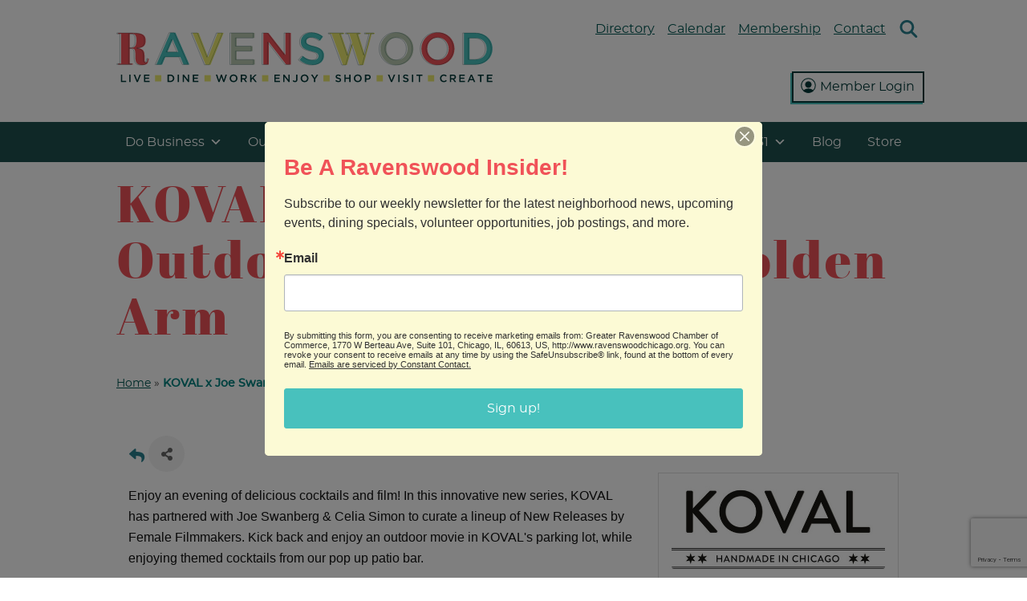

--- FILE ---
content_type: text/html; charset=utf-8
request_url: https://business.ravenswoodchicago.org/events/details/koval-x-joe-swanberg-outdoor-movie-series-golden-arm-4530?calendarMonth=2021-08-01
body_size: 29908
content:

<!doctype html>
<html lang="en-US">
<head>
<!-- start injected HTML (CCID=2566) -->
<!-- page template: https://ravenswoodchicago.org/micronet-template/ -->
<base href="https://ravenswoodchicago.org/" />
<meta name="keywords" content="KOVAL x Joe Swanberg Outdoor Movie Series: Golden Arm,Greater Ravenswood Chamber of Commerce,Chicago,events,calendar,regional" />
<meta name="description" content="Enjoy an evening of delicious cocktails and film! In this innovative new series, KOVAL has partnered with Joe Swanberg Celia Simon to curate a lineup of New Releases by Female Filmmakers. Kick back and enjoy an outdoor movie in KOVAL s parking lot, while enjoying themed cocktails from our pop up patio bar. August 31..." />
<link href="https://business.ravenswoodchicago.org/integration/customerdefinedcss?_=wUC8RA2" rel="stylesheet" type="text/css" />
<!-- link for rss not inserted -->
<!-- end injected HTML -->

	<meta charset="UTF-8">
	<meta name="viewport" content="width=device-width, initial-scale=1">
	<meta name="google-site-verification" content="2y8-dKFq8vO59cSs35uhUEPg7E0UbcyEc8OukWUSLIY" />
	<link rel="profile" href="https://gmpg.org/xfn/11">
<!-- Global site tag (gtag.js) - Google Analytics -->
<script async src="https://www.googletagmanager.com/gtag/js?id=UA-42724208-1"></script>
<script>
  window.dataLayer = window.dataLayer || [];
  function gtag(){dataLayer.push(arguments);}
  gtag('js', new Date());

  gtag('config', 'UA-42724208-1');
</script>


<script>window.CMS=1;</script>
	
    <meta name="ROBOTS" content="NOINDEX, NOFOLLOW" />

	<!-- This site is optimized with the Yoast SEO plugin v26.7 - https://yoast.com/wordpress/plugins/seo/ -->
	<title>KOVAL x Joe Swanberg Outdoor Movie Series: Golden Arm - Aug 31, 2021 - Greater Ravenswood Chamber of Commerce</title>
	<link rel="canonical" href="https://business.ravenswoodchicago.org/events/details/koval-x-joe-swanberg-outdoor-movie-series-golden-arm-4530" />
	
	
	
	
	<meta property="article:publisher" content="https://www.facebook.com/RavenswoodChicago" />
	<meta property="article:modified_time" content="2024-10-18T16:23:14+00:00" />
	
	
	
	
	<meta name="twitter:card" content="summary_large_image" />
	<meta name="twitter:site" content="@Ravenswood_Chi" />
	<script type="application/ld+json" class="yoast-schema-graph"></script>
	<!-- / Yoast SEO plugin. -->


<link rel="alternate" type="application/rss+xml" title="Greater Ravenswood Chamber of Commerce &raquo; Feed" href="https://ravenswoodchicago.org/feed/" />
<style id='wp-img-auto-sizes-contain-inline-css' type='text/css'>
img:is([sizes=auto i],[sizes^="auto," i]){contain-intrinsic-size:3000px 1500px}
/*# sourceURL=wp-img-auto-sizes-contain-inline-css */
</style>
<style id='wp-block-library-inline-css' type='text/css'>
:root{--wp-block-synced-color:#7a00df;--wp-block-synced-color--rgb:122,0,223;--wp-bound-block-color:var(--wp-block-synced-color);--wp-editor-canvas-background:#ddd;--wp-admin-theme-color:#007cba;--wp-admin-theme-color--rgb:0,124,186;--wp-admin-theme-color-darker-10:#006ba1;--wp-admin-theme-color-darker-10--rgb:0,107,160.5;--wp-admin-theme-color-darker-20:#005a87;--wp-admin-theme-color-darker-20--rgb:0,90,135;--wp-admin-border-width-focus:2px}@media (min-resolution:192dpi){:root{--wp-admin-border-width-focus:1.5px}}.wp-element-button{cursor:pointer}:root .has-very-light-gray-background-color{background-color:#eee}:root .has-very-dark-gray-background-color{background-color:#313131}:root .has-very-light-gray-color{color:#eee}:root .has-very-dark-gray-color{color:#313131}:root .has-vivid-green-cyan-to-vivid-cyan-blue-gradient-background{background:linear-gradient(135deg,#00d084,#0693e3)}:root .has-purple-crush-gradient-background{background:linear-gradient(135deg,#34e2e4,#4721fb 50%,#ab1dfe)}:root .has-hazy-dawn-gradient-background{background:linear-gradient(135deg,#faaca8,#dad0ec)}:root .has-subdued-olive-gradient-background{background:linear-gradient(135deg,#fafae1,#67a671)}:root .has-atomic-cream-gradient-background{background:linear-gradient(135deg,#fdd79a,#004a59)}:root .has-nightshade-gradient-background{background:linear-gradient(135deg,#330968,#31cdcf)}:root .has-midnight-gradient-background{background:linear-gradient(135deg,#020381,#2874fc)}:root{--wp--preset--font-size--normal:16px;--wp--preset--font-size--huge:42px}.has-regular-font-size{font-size:1em}.has-larger-font-size{font-size:2.625em}.has-normal-font-size{font-size:var(--wp--preset--font-size--normal)}.has-huge-font-size{font-size:var(--wp--preset--font-size--huge)}.has-text-align-center{text-align:center}.has-text-align-left{text-align:left}.has-text-align-right{text-align:right}.has-fit-text{white-space:nowrap!important}#end-resizable-editor-section{display:none}.aligncenter{clear:both}.items-justified-left{justify-content:flex-start}.items-justified-center{justify-content:center}.items-justified-right{justify-content:flex-end}.items-justified-space-between{justify-content:space-between}.screen-reader-text{border:0;clip-path:inset(50%);height:1px;margin:-1px;overflow:hidden;padding:0;position:absolute;width:1px;word-wrap:normal!important}.screen-reader-text:focus{background-color:#ddd;clip-path:none;color:#444;display:block;font-size:1em;height:auto;left:5px;line-height:normal;padding:15px 23px 14px;text-decoration:none;top:5px;width:auto;z-index:100000}html :where(.has-border-color){border-style:solid}html :where([style*=border-top-color]){border-top-style:solid}html :where([style*=border-right-color]){border-right-style:solid}html :where([style*=border-bottom-color]){border-bottom-style:solid}html :where([style*=border-left-color]){border-left-style:solid}html :where([style*=border-width]){border-style:solid}html :where([style*=border-top-width]){border-top-style:solid}html :where([style*=border-right-width]){border-right-style:solid}html :where([style*=border-bottom-width]){border-bottom-style:solid}html :where([style*=border-left-width]){border-left-style:solid}html :where(img[class*=wp-image-]){height:auto;max-width:100%}:where(figure){margin:0 0 1em}html :where(.is-position-sticky){--wp-admin--admin-bar--position-offset:var(--wp-admin--admin-bar--height,0px)}@media screen and (max-width:600px){html :where(.is-position-sticky){--wp-admin--admin-bar--position-offset:0px}}

/*# sourceURL=wp-block-library-inline-css */
</style><style id='global-styles-inline-css' type='text/css'>
:root{--wp--preset--aspect-ratio--square: 1;--wp--preset--aspect-ratio--4-3: 4/3;--wp--preset--aspect-ratio--3-4: 3/4;--wp--preset--aspect-ratio--3-2: 3/2;--wp--preset--aspect-ratio--2-3: 2/3;--wp--preset--aspect-ratio--16-9: 16/9;--wp--preset--aspect-ratio--9-16: 9/16;--wp--preset--color--black: #121212;--wp--preset--color--cyan-bluish-gray: #abb8c3;--wp--preset--color--white: #FFFFFF;--wp--preset--color--pale-pink: #f78da7;--wp--preset--color--vivid-red: #cf2e2e;--wp--preset--color--luminous-vivid-orange: #ff6900;--wp--preset--color--luminous-vivid-amber: #fcb900;--wp--preset--color--light-green-cyan: #7bdcb5;--wp--preset--color--vivid-green-cyan: #00d084;--wp--preset--color--pale-cyan-blue: #8ed1fc;--wp--preset--color--vivid-cyan-blue: #0693e3;--wp--preset--color--vivid-purple: #9b51e0;--wp--preset--color--primary-drk: #003938;--wp--preset--color--primary-mid: #005752;--wp--preset--color--primary-cool: #48C1BD;--wp--preset--color--accent-warm: #F05258;--wp--preset--color--accent-brght: #ECEA6E;--wp--preset--color--near-black: #190931;--wp--preset--color--neutral: #B9CAB2;--wp--preset--color--paler: #EBF3E8;--wp--preset--color--lighest: #ececec;--wp--preset--gradient--vivid-cyan-blue-to-vivid-purple: linear-gradient(135deg,rgb(6,147,227) 0%,rgb(155,81,224) 100%);--wp--preset--gradient--light-green-cyan-to-vivid-green-cyan: linear-gradient(135deg,rgb(122,220,180) 0%,rgb(0,208,130) 100%);--wp--preset--gradient--luminous-vivid-amber-to-luminous-vivid-orange: linear-gradient(135deg,rgb(252,185,0) 0%,rgb(255,105,0) 100%);--wp--preset--gradient--luminous-vivid-orange-to-vivid-red: linear-gradient(135deg,rgb(255,105,0) 0%,rgb(207,46,46) 100%);--wp--preset--gradient--very-light-gray-to-cyan-bluish-gray: linear-gradient(135deg,rgb(238,238,238) 0%,rgb(169,184,195) 100%);--wp--preset--gradient--cool-to-warm-spectrum: linear-gradient(135deg,rgb(74,234,220) 0%,rgb(151,120,209) 20%,rgb(207,42,186) 40%,rgb(238,44,130) 60%,rgb(251,105,98) 80%,rgb(254,248,76) 100%);--wp--preset--gradient--blush-light-purple: linear-gradient(135deg,rgb(255,206,236) 0%,rgb(152,150,240) 100%);--wp--preset--gradient--blush-bordeaux: linear-gradient(135deg,rgb(254,205,165) 0%,rgb(254,45,45) 50%,rgb(107,0,62) 100%);--wp--preset--gradient--luminous-dusk: linear-gradient(135deg,rgb(255,203,112) 0%,rgb(199,81,192) 50%,rgb(65,88,208) 100%);--wp--preset--gradient--pale-ocean: linear-gradient(135deg,rgb(255,245,203) 0%,rgb(182,227,212) 50%,rgb(51,167,181) 100%);--wp--preset--gradient--electric-grass: linear-gradient(135deg,rgb(202,248,128) 0%,rgb(113,206,126) 100%);--wp--preset--gradient--midnight: linear-gradient(135deg,rgb(2,3,129) 0%,rgb(40,116,252) 100%);--wp--preset--font-size--small: 13px;--wp--preset--font-size--medium: 20px;--wp--preset--font-size--large: 36px;--wp--preset--font-size--x-large: 42px;--wp--preset--spacing--20: 0.44rem;--wp--preset--spacing--30: 0.67rem;--wp--preset--spacing--40: 1rem;--wp--preset--spacing--50: 1.5rem;--wp--preset--spacing--60: 2.25rem;--wp--preset--spacing--70: 3.38rem;--wp--preset--spacing--80: 5.06rem;--wp--preset--shadow--natural: 6px 6px 9px rgba(0, 0, 0, 0.2);--wp--preset--shadow--deep: 12px 12px 50px rgba(0, 0, 0, 0.4);--wp--preset--shadow--sharp: 6px 6px 0px rgba(0, 0, 0, 0.2);--wp--preset--shadow--outlined: 6px 6px 0px -3px rgb(255, 255, 255), 6px 6px rgb(0, 0, 0);--wp--preset--shadow--crisp: 6px 6px 0px rgb(0, 0, 0);}:where(.is-layout-flex){gap: 0.5em;}:where(.is-layout-grid){gap: 0.5em;}body .is-layout-flex{display: flex;}.is-layout-flex{flex-wrap: wrap;align-items: center;}.is-layout-flex > :is(*, div){margin: 0;}body .is-layout-grid{display: grid;}.is-layout-grid > :is(*, div){margin: 0;}:where(.wp-block-columns.is-layout-flex){gap: 2em;}:where(.wp-block-columns.is-layout-grid){gap: 2em;}:where(.wp-block-post-template.is-layout-flex){gap: 1.25em;}:where(.wp-block-post-template.is-layout-grid){gap: 1.25em;}.has-black-color{color: var(--wp--preset--color--black) !important;}.has-cyan-bluish-gray-color{color: var(--wp--preset--color--cyan-bluish-gray) !important;}.has-white-color{color: var(--wp--preset--color--white) !important;}.has-pale-pink-color{color: var(--wp--preset--color--pale-pink) !important;}.has-vivid-red-color{color: var(--wp--preset--color--vivid-red) !important;}.has-luminous-vivid-orange-color{color: var(--wp--preset--color--luminous-vivid-orange) !important;}.has-luminous-vivid-amber-color{color: var(--wp--preset--color--luminous-vivid-amber) !important;}.has-light-green-cyan-color{color: var(--wp--preset--color--light-green-cyan) !important;}.has-vivid-green-cyan-color{color: var(--wp--preset--color--vivid-green-cyan) !important;}.has-pale-cyan-blue-color{color: var(--wp--preset--color--pale-cyan-blue) !important;}.has-vivid-cyan-blue-color{color: var(--wp--preset--color--vivid-cyan-blue) !important;}.has-vivid-purple-color{color: var(--wp--preset--color--vivid-purple) !important;}.has-black-background-color{background-color: var(--wp--preset--color--black) !important;}.has-cyan-bluish-gray-background-color{background-color: var(--wp--preset--color--cyan-bluish-gray) !important;}.has-white-background-color{background-color: var(--wp--preset--color--white) !important;}.has-pale-pink-background-color{background-color: var(--wp--preset--color--pale-pink) !important;}.has-vivid-red-background-color{background-color: var(--wp--preset--color--vivid-red) !important;}.has-luminous-vivid-orange-background-color{background-color: var(--wp--preset--color--luminous-vivid-orange) !important;}.has-luminous-vivid-amber-background-color{background-color: var(--wp--preset--color--luminous-vivid-amber) !important;}.has-light-green-cyan-background-color{background-color: var(--wp--preset--color--light-green-cyan) !important;}.has-vivid-green-cyan-background-color{background-color: var(--wp--preset--color--vivid-green-cyan) !important;}.has-pale-cyan-blue-background-color{background-color: var(--wp--preset--color--pale-cyan-blue) !important;}.has-vivid-cyan-blue-background-color{background-color: var(--wp--preset--color--vivid-cyan-blue) !important;}.has-vivid-purple-background-color{background-color: var(--wp--preset--color--vivid-purple) !important;}.has-black-border-color{border-color: var(--wp--preset--color--black) !important;}.has-cyan-bluish-gray-border-color{border-color: var(--wp--preset--color--cyan-bluish-gray) !important;}.has-white-border-color{border-color: var(--wp--preset--color--white) !important;}.has-pale-pink-border-color{border-color: var(--wp--preset--color--pale-pink) !important;}.has-vivid-red-border-color{border-color: var(--wp--preset--color--vivid-red) !important;}.has-luminous-vivid-orange-border-color{border-color: var(--wp--preset--color--luminous-vivid-orange) !important;}.has-luminous-vivid-amber-border-color{border-color: var(--wp--preset--color--luminous-vivid-amber) !important;}.has-light-green-cyan-border-color{border-color: var(--wp--preset--color--light-green-cyan) !important;}.has-vivid-green-cyan-border-color{border-color: var(--wp--preset--color--vivid-green-cyan) !important;}.has-pale-cyan-blue-border-color{border-color: var(--wp--preset--color--pale-cyan-blue) !important;}.has-vivid-cyan-blue-border-color{border-color: var(--wp--preset--color--vivid-cyan-blue) !important;}.has-vivid-purple-border-color{border-color: var(--wp--preset--color--vivid-purple) !important;}.has-vivid-cyan-blue-to-vivid-purple-gradient-background{background: var(--wp--preset--gradient--vivid-cyan-blue-to-vivid-purple) !important;}.has-light-green-cyan-to-vivid-green-cyan-gradient-background{background: var(--wp--preset--gradient--light-green-cyan-to-vivid-green-cyan) !important;}.has-luminous-vivid-amber-to-luminous-vivid-orange-gradient-background{background: var(--wp--preset--gradient--luminous-vivid-amber-to-luminous-vivid-orange) !important;}.has-luminous-vivid-orange-to-vivid-red-gradient-background{background: var(--wp--preset--gradient--luminous-vivid-orange-to-vivid-red) !important;}.has-very-light-gray-to-cyan-bluish-gray-gradient-background{background: var(--wp--preset--gradient--very-light-gray-to-cyan-bluish-gray) !important;}.has-cool-to-warm-spectrum-gradient-background{background: var(--wp--preset--gradient--cool-to-warm-spectrum) !important;}.has-blush-light-purple-gradient-background{background: var(--wp--preset--gradient--blush-light-purple) !important;}.has-blush-bordeaux-gradient-background{background: var(--wp--preset--gradient--blush-bordeaux) !important;}.has-luminous-dusk-gradient-background{background: var(--wp--preset--gradient--luminous-dusk) !important;}.has-pale-ocean-gradient-background{background: var(--wp--preset--gradient--pale-ocean) !important;}.has-electric-grass-gradient-background{background: var(--wp--preset--gradient--electric-grass) !important;}.has-midnight-gradient-background{background: var(--wp--preset--gradient--midnight) !important;}.has-small-font-size{font-size: var(--wp--preset--font-size--small) !important;}.has-medium-font-size{font-size: var(--wp--preset--font-size--medium) !important;}.has-large-font-size{font-size: var(--wp--preset--font-size--large) !important;}.has-x-large-font-size{font-size: var(--wp--preset--font-size--x-large) !important;}
/*# sourceURL=global-styles-inline-css */
</style>

<style id='classic-theme-styles-inline-css' type='text/css'>
/*! This file is auto-generated */
.wp-block-button__link{color:#fff;background-color:#32373c;border-radius:9999px;box-shadow:none;text-decoration:none;padding:calc(.667em + 2px) calc(1.333em + 2px);font-size:1.125em}.wp-block-file__button{background:#32373c;color:#fff;text-decoration:none}
/*# sourceURL=/wp-includes/css/classic-themes.min.css */
</style>
<link rel='stylesheet' id='pb-accordion-blocks-style-css' href='https://ravenswoodchicago.org/wp-content/plugins/accordion-blocks/build/index.css?ver=1.5.0' type='text/css' media='all' />
<link rel='stylesheet' id='megamenu-css' href='https://ravenswoodchicago.org/wp-content/uploads/maxmegamenu/style.css?ver=3562d1' type='text/css' media='all' />
<link rel='stylesheet' id='dashicons-css' href='https://ravenswoodchicago.org/wp-includes/css/dashicons.min.css?ver=6.9' type='text/css' media='all' />
<link rel='stylesheet' id='megamenu-genericons-css' href='https://ravenswoodchicago.org/wp-content/plugins/megamenu-pro/icons/genericons/genericons/genericons.css?ver=2.4.4' type='text/css' media='all' />
<link rel='stylesheet' id='megamenu-fontawesome6-css' href='https://ravenswoodchicago.org/wp-content/plugins/megamenu-pro/icons/fontawesome6/css/all.min.css?ver=2.4.4' type='text/css' media='all' />
<link rel='stylesheet' id='search-filter-plugin-styles-css' href='https://ravenswoodchicago.org/wp-content/plugins/search-filter-pro/public/assets/css/search-filter.min.css?ver=2.5.21' type='text/css' media='all' />
<link rel='stylesheet' id='grcc19-style-css' href='https://ravenswoodchicago.org/wp-content/themes/grcc-2019/style.css?ver=1.0.0' type='text/css' media='all' />
<link rel='stylesheet' id='custom-style-css' href='https://ravenswoodchicago.org/wp-content/themes/grcc-2019/custom.css?ver=6.9' type='text/css' media='all' />
<link rel='stylesheet' id='custom-fonts-css' href='https://ravenswoodchicago.org/wp-content/themes/grcc-2019/fonts/stylesheet.css?ver=6.9' type='text/css' media='all' />
<link rel='stylesheet' id='tablepress-default-css' href='https://ravenswoodchicago.org/wp-content/tablepress-combined.min.css?ver=56' type='text/css' media='all' />
<link rel='stylesheet' id='custom-layouts-styles-css' href='https://ravenswoodchicago.org/wp-content/uploads/custom-layouts/style.css?ver=50' type='text/css' media='all' />
<link rel='stylesheet' id='wp-block-paragraph-css' href='https://ravenswoodchicago.org/wp-includes/blocks/paragraph/style.min.css?ver=6.9' type='text/css' media='all' />
<script type="text/javascript" src="https://ravenswoodchicago.org/wp-includes/js/jquery/jquery.min.js?ver=3.7.1" id="jquery-core-js"></script>
<script type="text/javascript" src="https://ravenswoodchicago.org/wp-includes/js/jquery/jquery-migrate.min.js?ver=3.4.1" id="jquery-migrate-js"></script>
<script type="text/javascript" id="search-filter-plugin-build-js-extra">
/* <![CDATA[ */
var SF_LDATA = {"ajax_url":"https://ravenswoodchicago.org/wp-admin/admin-ajax.php","home_url":"https://ravenswoodchicago.org/","extensions":[]};
//# sourceURL=search-filter-plugin-build-js-extra
/* ]]> */
</script>
<script type="text/javascript" src="https://ravenswoodchicago.org/wp-content/plugins/search-filter-pro/public/assets/js/search-filter-build.min.js?ver=2.5.21" id="search-filter-plugin-build-js"></script>
<script type="text/javascript" src="https://ravenswoodchicago.org/wp-content/plugins/search-filter-pro/public/assets/js/chosen.jquery.min.js?ver=2.5.21" id="search-filter-plugin-chosen-js"></script>
		<style type="text/css">
					.site-title,
			.site-description {
				position: absolute;
				clip: rect(1px, 1px, 1px, 1px);
			}
				</style>
		<link rel="icon" href="https://ravenswoodchicago.org/wp-content/uploads/2025/03/cropped-favicon-32x32.png" sizes="32x32" />
<link rel="icon" href="https://ravenswoodchicago.org/wp-content/uploads/2025/03/cropped-favicon-192x192.png" sizes="192x192" />
<link rel="apple-touch-icon" href="https://ravenswoodchicago.org/wp-content/uploads/2025/03/cropped-favicon-180x180.png" />
<meta name="msapplication-TileImage" content="https://ravenswoodchicago.org/wp-content/uploads/2025/03/cropped-favicon-270x270.png" />
		<style type="text/css" id="wp-custom-css">
			.archive.category .menu-news-wrap .listing-item img {
	float:none;
}

.m-auto {
	margin: auto;
}
.m-block-start-min {
	margin-block-start: .5rem;
}

.featured-biz-event {
	position: relative;
	padding: 1rem;
	border: 2px solid transparent;
	transition: all ease .3s;
}

.archive-header {
	position: relative;
}

.featured-biz-event:hover {
	background: #f9f0ef;
	border: 2px solid var(--secondaryBright);
}

.featured-biz-event h3 a::after,
.archive-header h3 a::after {
	position: absolute;
	content: '';
	display: block;
	top: 0;
	left: 0;
	bottom: 0;
	right: 0;
}

.biz-event-archive {
	padding: 2rem;
	background: #f5f5f5;
	    margin-left: calc(-90vw/2 + 100%/2);
    margin-right: calc(-90vw/2 + 100%/2);
    max-width: 90vw;
}		</style>
		<style type="text/css">/** Mega Menu CSS: fs **/</style>
    <!-- jQuery first, then Popper.js, then Bootstrap JS -->
    <script src="https://code.jquery.com/jquery-3.7.1.min.js" crossorigin="anonymous"></script>
    <script type="text/javascript" src="https://code.jquery.com/ui/1.13.2/jquery-ui.min.js"></script>
<script src="https://business.ravenswoodchicago.org/Content/bundles/SEO4?v=jX-Yo1jNxYBrX6Ffq1gbxQahkKjKjLSiGjCSMnG9UuU1"></script>
    <script type="text/javascript" src="https://ajax.aspnetcdn.com/ajax/globalize/0.1.1/globalize.min.js"></script>
    <script type="text/javascript" src="https://ajax.aspnetcdn.com/ajax/globalize/0.1.1/cultures/globalize.culture.en-US.js"></script>
    <!-- Required meta tags -->
    <meta charset="utf-8">
    <meta name="viewport" content="width=device-width, initial-scale=1, shrink-to-fit=no">
    <link rel="stylesheet" href="https://code.jquery.com/ui/1.13.2/themes/base/jquery-ui.css" type="text/css" media="all" />
    <script type="text/javascript">
        var MNI = MNI || {};
        MNI.CurrentCulture = 'en-US';
        MNI.CultureDateFormat = 'M/d/yyyy';
        MNI.BaseUrl = 'https://business.ravenswoodchicago.org';
        MNI.jQuery = jQuery.noConflict(true);
        MNI.Page = {
            Domain: 'business.ravenswoodchicago.org',
            Context: 202,
            Category: null,
            Member: null,
            MemberPagePopup: false
        };
        MNI.LayoutPromise = new Promise(function (resolve) {
            MNI.LayoutResolution = resolve;
        });
        MNI.MemberFilterUrl = '';
    </script>


    <script src="https://www.google.com/recaptcha/enterprise.js?render=6LfI_T8rAAAAAMkWHrLP_GfSf3tLy9tKa839wcWa" async defer></script>
    <script>

        const SITE_KEY = '6LfI_T8rAAAAAMkWHrLP_GfSf3tLy9tKa839wcWa';

        // Repeatedly check if grecaptcha has been loaded, and call the callback once it's available
        function waitForGrecaptcha(callback, retries = 10, interval = 1000) {
            if (typeof grecaptcha !== 'undefined' && grecaptcha.enterprise.execute) {
                callback();
            } else if (retries > 0) { 
                setTimeout(() => {
                    waitForGrecaptcha(callback, retries - 1, interval);
                }, interval);
            } else {
                console.error("grecaptcha is not available after multiple attempts");
            }
        }

        // Generates a reCAPTCHA v3 token using grecaptcha.enterprise and injects it into the given form.
        // If the token input doesn't exist, it creates one. Then it executes the callback with the token.
        function setReCaptchaToken(formElement, callback, action = 'submit') {
            grecaptcha.enterprise.ready(function () {
                grecaptcha.enterprise.execute(SITE_KEY, { action: action }).then(function (token) {

                    MNI.jQuery(function ($) {
                        let input = $(formElement).find("input[name='g-recaptcha-v3']");

                        if (input.length === 0) {
                            input = $('<input>', {
                                type: 'hidden',
                                name: 'g-recaptcha-v3',
                                value: token
                            });
                            $(formElement).append(input);
                        }
                        else
                            $(input).val(token);

                        if (typeof callback === 'function') callback(token);
                    })

                });
            });
        }

    </script>




<script src="https://business.ravenswoodchicago.org/Content/bundles/MNI?v=34V3-w6z5bLW9Yl7pjO3C5tja0TdKeHFrpRQ0eCPbz81"></script>


    <meta property='og:url' content='https://business.ravenswoodchicago.org/events/details/koval-x-joe-swanberg-outdoor-movie-series-golden-arm-4530?calendarMonth=2021-08-01' />
<meta property='og:title' content='KOVAL x Joe Swanberg Outdoor Movie Series: Golden Arm' />
<meta property='og:description' content='Enjoy an evening of delicious cocktails and film! In this innovative new series, KOVAL has partnered with Joe Swanberg Celia Simon to curate a lineup of New Releases by Female Filmmakers. Kick back and enjoy an outdoor movie in KOVAL s parking lot, while enjoying themed cocktails from our pop up patio bar. August 31...' />
<meta property='og:image' content='https://chambermaster.blob.core.windows.net/images/events/2566/4530/EventSNPImage_OutdoorFilm.jpeg' />

    <script src='https://www.google.com/recaptcha/api.js?onload=onloadCaptchaCallback'></script>
    <script type="text/javascript">

        // Recaptcha fix for IOS
        var HEADER_HEIGHT = 0;
        var isIOS = /iPhone|iPad|iPod/i.test(navigator.userAgent);
        var grecaptchaPosition;


        var isScrolledIntoView = function (elem) {
            var elemRect = elem.getBoundingClientRect();
            var isVisible = (elemRect.top - HEADER_HEIGHT >= 0 && elemRect.bottom <= window.innerHeight);
            return isVisible;
        };
        // End initial Recaptcha fix for IOS.See below verifyRecaptchaCallback and ISIOS for it's usage.

        // Recaptcha aria attributes after load
        function onloadCaptchaCallback() {
            MNI.jQuery('#g-recaptcha-response').attr('aria-hidden', true);
            MNI.jQuery('#g-recaptcha-response').attr('aria-label', 'Captcha response');
        }

        MNI.jQuery(function ($) {
            $(function () {
                var $form = $('form.gz-form.needs-validation');
                var form = $form[0];
                $form.find('button.gz-submit-btn').click(function (e) {
                    e.preventDefault();

                    if (form.checkValidity() === false) {
                        form.classList.add('was-validated');
                        $(form).find(":input[required]").each(function () {
                            if (!this.checkValidity()) {
                                this.style.border = '1px solid red';
                            } else {
                                this.style.border = '';
                            }

                            var captchaToken = $('#captchavalidation').val();

                            if (!captchaToken) {
                                $('.g-recaptcha > div').css('border', '2px solid red');
                                $('.invalid-feedback').show(); 
                            } else {
                                $('.g-recaptcha > div').css('border', '');
                                $('.invalid-feedback').hide();
                            }
                        })
                        scrollToTop();
                    } else {
                        waitForGrecaptcha(() => {
                            setReCaptchaToken($form, () => form.submit(), "eventReminder");
                        })
                    }
                });

                function scrollToTop() {
                    $('html, body').animate({
                        scrollTop: $(".gz-event-reminder").offset().top
                    }, 500, 'linear');
                }

                window.verifyRecaptchaCallback = function (response) {
                    $('input[data-recaptcha]').val(response).trigger('change');
                    if (isIOS && grecaptchaPosition !== undefined) {
                        window.scrollTo(0, grecaptchaPosition);
                    }
                }

                window.expiredRecaptchaCallback = function () {
                    $('input[data-recaptcha]').val("").trigger('change');
                }


                if (isIOS) {
                    var recaptchaElements = document.querySelectorAll('.g-recaptcha');

                    window.addEventListener('scroll', function () {
                        Array.prototype.forEach.call(recaptchaElements, function (element) {
                            if (isScrolledIntoView(element)) {
                                grecaptchaPosition = document.documentElement.scrollTop || document.body.scrollTop;
                            }
                        });
                    }, false);
                }

            })
        })

        MNI.ITEM_TYPE = 1;
        MNI.ITEM_ID = 4530;
        (function ($) {
            $(document).ready(function () {
                var reminderOpen = 'False' == 'True';
                var x = window.matchMedia("(max-width: 576px)")
                if (reminderOpen)
                {
                    $(".reminder-btn").trigger("click");
                    if (x.matches)
                    {
                        $("#cardReminder_MobileOnly").removeClass("collapsing").addClass("collapse show in");
                    }
                }
            });
        })(MNI.jQuery);
    </script>
    <!-- Bootstrap CSS -->
    <link type="text/css" href="https://business.ravenswoodchicago.org/Content/SEO4/css/bootstrap/bootstrap-ns.min.css" rel="stylesheet" />
<link href="https://business.ravenswoodchicago.org/Content/SEO4/css/fontawesome/css/fa.bundle?v=ruPA372u21djZ69Q5Ysnch4rq1PR55j8o6h6btgP60M1" rel="stylesheet"/>
<link href="https://business.ravenswoodchicago.org/Content/SEO4/css/v4-module.bundle?v=teKUclOSNwyO4iQ2s3q00X0U2jxs0Mkz0T6S0f4p_241" rel="stylesheet"/>
<meta name="referrer" content="origin" />
</head>

<body class="wp-singular page-template page-template-page-basic page-template-page-basic-php page page-id-3309 wp-custom-logo wp-theme-grcc-2019 mega-menu-menu-1 no-sidebar">
<div id="page" class="site">
	<a class="skip-link screen-reader-text" href="#content">Skip to content</a>

	<header id="masthead" class="site-header">
		<div class="site-branding">
			<a href="https://ravenswoodchicago.org/" class="custom-logo-link" rel="home"><img width="6451" height="1245" src="https://ravenswoodchicago.org/wp-content/uploads/2022/01/grcc-logo.svg" class="custom-logo wp-image-19187" alt="GRCC Logo" decoding="async" fetchpriority="high" /></a>				<p class="site-title"><a href="https://ravenswoodchicago.org/" rel="home">Greater Ravenswood Chamber of Commerce</a></p>
								<p class="site-description">Connecting Business and Community</p>
			                                
                                <div class="top-menu-grid">   
                                    <section id="nav_menu-2" class="widget widget_nav_menu"><div class="menu-header-right-menu-container"><ul id="menu-header-right-menu" class="menu"><li id="menu-item-11876" class="menu-item menu-item-type-custom menu-item-object-custom menu-item-11876"><a href="https://business.ravenswoodchicago.org/list/">Directory</a></li>
<li id="menu-item-11877" class="menu-item menu-item-type-custom menu-item-object-custom menu-item-11877"><a href="https://business.ravenswoodchicago.org/events/calendar/">Calendar</a></li>
<li id="menu-item-11875" class="menu-item menu-item-type-post_type menu-item-object-page menu-item-11875"><a href="https://ravenswoodchicago.org/about/membership-benefits/">Membership</a></li>
<li id="menu-item-8443" class="menu-item menu-item-type-custom menu-item-object-custom menu-item-8443"><a href="https://business.ravenswoodchicago.org/contact/">Contact</a></li>
</ul></div></section>  
								<div class="search-toggle">
									<svg class="open" fill="#288190" xmlns="http://www.w3.org/2000/svg" viewBox="0 0 100 100"><style></style><path d="M68.1 40.8C68.1 27.2 57 16 43.3 16c-13.7 0-24.8 11.1-24.8 24.8 0 13.7 11.1 24.8 24.8 24.8 13.7 0 24.8-11.1 24.8-24.8z" fill="none"/><path d="M72.5 63.1c4.7-6.2 7.6-13.9 7.6-22.3C80.1 20.5 63.6 4 43.3 4 23 4 6.5 20.5 6.5 40.8S23 77.6 43.3 77.6c7.6 0 14.6-2.3 20.5-6.3l22.9 22.9c1.2 1.2 2.7 1.8 4.2 1.8s3.1-.6 4.2-1.8c2.3-2.3 2.3-6.1 0-8.5L72.5 63.1zm-54-22.3C18.5 27.2 29.6 16 43.3 16 57 16 68.1 27.2 68.1 40.8c0 13.7-11.1 24.8-24.8 24.8-13.7 0-24.8-11.1-24.8-24.8z"/></svg>
					<svg class="close" fill="#288190" xmlns="http://www.w3.org/2000/svg" viewBox="0 0 100 100"><g><path d="M11.17,79.17,42.34,48,11.17,16.83a4,4,0,0,1,5.66-5.66L48,42.34,79.17,11.17a4,4,0,0,1,5.66,5.66L53.66,48,84.83,79.17a4,4,0,1,1-5.66,5.66L48,53.66,16.83,84.83a4,4,0,0,1-5.66-5.66Z"></path></g></svg>
							
					<a href="#search-container" class="screen-reader-text">Search</a>
							</div>
										</div>
									<div class="member-login"><a class="button-login" href="https://business.ravenswoodchicago.org/login/">Member Login</a></div>
								
		</div><!-- .site-branding -->
            <div id="header-search-container" class="search-box-wrapper clear hide">
			<div class="search-box clear">
			<form role="search" method="get" class="search-form" action="https://ravenswoodchicago.org/">
				<label>
					<span class="screen-reader-text">Search for:</span>
					<input type="search" class="search-field" placeholder="Search &hellip;" value="" name="s" />
				</label>
				<input type="submit" class="search-submit" value="Search" />
			</form>			</div>
		    </div>    
                
		<nav id="site-navigation" class="main-navigation" aria-label="Main">
		
		  <div id="mega-menu-wrap-menu-1" class="mega-menu-wrap"><div class="mega-menu-toggle"><div class="mega-toggle-blocks-left"><div class='mega-toggle-block mega-menu-toggle-block mega-toggle-block-1' id='mega-toggle-block-1' tabindex='0'><button class='mega-toggle-standard mega-toggle-label' aria-expanded='false'><span class='mega-toggle-label-closed'>MENU</span><span class='mega-toggle-label-open'>MENU</span></button></div></div><div class="mega-toggle-blocks-center"></div><div class="mega-toggle-blocks-right"><div class='mega-toggle-block mega-html-block mega-toggle-block-2' id='mega-toggle-block-2'><a class="button-login mobile-menu" href="https://business.ravenswoodchicago.org/login/">Member Login</a></div><div class='mega-toggle-block mega-search-block mega-toggle-block-3' id='mega-toggle-block-3'><div class='mega-search-wrap'><form class='mega-search expand-to-left mega-search-closed' action='https://ravenswoodchicago.org/'>
                        <span class='dashicons dashicons-search search-icon'></span>
                        <input type='submit' value='Search'>
                        <input  type='text' aria-label='Search' data-placeholder='Search' name='s' />
                        
                    </form></div></div></div></div><ul id="mega-menu-menu-1" class="mega-menu max-mega-menu mega-menu-horizontal mega-no-js" data-event="click" data-effect="fade_up" data-effect-speed="200" data-effect-mobile="disabled" data-effect-speed-mobile="0" data-panel-width="#main" data-mobile-force-width="false" data-second-click="close" data-document-click="collapse" data-vertical-behaviour="accordion" data-breakpoint="600" data-unbind="true" data-mobile-state="collapse_all" data-mobile-direction="vertical" data-hover-intent-timeout="300" data-hover-intent-interval="100" data-overlay-desktop="false" data-overlay-mobile="false"><li class="mega-menu-item mega-menu-item-type-post_type mega-menu-item-object-page mega-menu-item-has-children mega-menu-megamenu mega-menu-grid mega-align-bottom-left mega-menu-grid mega-menu-item-8701" id="mega-menu-item-8701"><a class="mega-menu-link" href="https://ravenswoodchicago.org/do-business/" aria-expanded="false" tabindex="0">Do Business<span class="mega-indicator" aria-hidden="true"></span></a>
<ul class="mega-sub-menu" role='presentation'>
<li class="mega-menu-row" id="mega-menu-8701-0">
	<ul class="mega-sub-menu" style='--columns:12' role='presentation'>
<li class="mega-menu-column mega-widget-col mega-menu-columns-4-of-12 mega-hide-on-mobile widget-col" style="--columns:12; --span:4" id="mega-menu-8701-0-0">
		<ul class="mega-sub-menu">
<li class="mega-menu-item mega-menu-item-type-widget widget_text mega-menu-item-text-24" id="mega-menu-item-text-24"><h4 class="mega-block-title">Become a Member</h4>			<div class="textwidget"><p><a href="https://ravenswoodchicago.org/about/membership-benefits/"><img decoding="async" class="alignnone wp-image-33824 size-medium" src="https://ravenswoodchicago.org/wp-content/uploads/2025/06/Members-2025-600x376.jpg" alt="" width="600" height="376" srcset="https://ravenswoodchicago.org/wp-content/uploads/2025/06/Members-2025-600x376.jpg 600w, https://ravenswoodchicago.org/wp-content/uploads/2025/06/Members-2025-1500x941.jpg 1500w, https://ravenswoodchicago.org/wp-content/uploads/2025/06/Members-2025-768x482.jpg 768w, https://ravenswoodchicago.org/wp-content/uploads/2025/06/Members-2025-1536x963.jpg 1536w, https://ravenswoodchicago.org/wp-content/uploads/2025/06/Members-2025-2048x1284.jpg 2048w" sizes="(max-width: 600px) 100vw, 600px" /></a>GRCC Members enjoy a variety of programs and services; including networking events, marketing assistance, business referrals, consulting, and access to growth and improvement funds.</p>
<p><a href="https://ravenswoodchicago.org/about/membership-benefits/"><b>View all Member Benefits</b></a></p>
</div>
		</li>		</ul>
</li><li class="mega-menu-column mega-menu-columns-4-of-12" style="--columns:12; --span:4" id="mega-menu-8701-0-1">
		<ul class="mega-sub-menu">
<li class="mega-menu-item mega-menu-item-type-post_type mega-menu-item-object-page mega-menu-item-8703" id="mega-menu-item-8703"><a class="mega-menu-link" href="https://ravenswoodchicago.org/do-business/">Do Business</a></li><li class="mega-menu-item mega-menu-item-type-taxonomy mega-menu-item-object-category mega-menu-item-8634" id="mega-menu-item-8634"><a class="mega-menu-link" href="https://ravenswoodchicago.org/category/business-events/">Networking & Business Events</a></li><li class="mega-menu-item mega-menu-item-type-custom mega-menu-item-object-custom mega-menu-item-8635" id="mega-menu-item-8635"><a class="mega-menu-link" href="https://business.ravenswoodchicago.org/list/">Member Business Directory</a></li><li class="mega-menu-item mega-menu-item-type-post_type mega-menu-item-object-program mega-menu-item-8711" id="mega-menu-item-8711"><a class="mega-menu-link" href="https://ravenswoodchicago.org/do-business/manufacturing-industry/">Manufacturing &#038; Local Industry</a></li><li class="mega-menu-item mega-menu-item-type-post_type mega-menu-item-object-page mega-menu-item-8682" id="mega-menu-item-8682"><a class="mega-menu-link" href="https://ravenswoodchicago.org/do-business/business-resources/">Business Resources</a></li>		</ul>
</li><li class="mega-menu-column mega-menu-columns-4-of-12" style="--columns:12; --span:4" id="mega-menu-8701-0-2">
		<ul class="mega-sub-menu">
<li class="mega-menu-item mega-menu-item-type-post_type mega-menu-item-object-page mega-menu-item-13476" id="mega-menu-item-13476"><a class="mega-menu-link" href="https://ravenswoodchicago.org/about/membership-benefits/">Membership Levels & Benefits</a></li><li class="mega-menu-item mega-menu-item-type-post_type mega-menu-item-object-program mega-menu-item-8773" id="mega-menu-item-8773"><a class="mega-menu-link" href="https://ravenswoodchicago.org/do-business/member-health-insurance/">Member Health Insurance</a></li><li class="mega-menu-item mega-menu-item-type-post_type mega-menu-item-object-page mega-menu-item-19039" id="mega-menu-item-19039"><a class="mega-menu-link" href="https://ravenswoodchicago.org/do-business/neighborhood-business-development-center/">Neighborhood Business Development Center</a></li><li class="mega-menu-item mega-menu-item-type-post_type mega-menu-item-object-page mega-menu-item-11070" id="mega-menu-item-11070"><a class="mega-menu-link" href="https://ravenswoodchicago.org/do-business/marketing-advertising/">Advertise With Us</a></li><li class="mega-menu-item mega-menu-item-type-custom mega-menu-item-object-custom mega-menu-item-14185" id="mega-menu-item-14185"><a class="mega-menu-link" href="https://business.ravenswoodchicago.org/jobs?o=Date&#038;d=1">Find a Job</a></li>		</ul>
</li>	</ul>
</li></ul>
</li><li class="mega-has-mega-menu mega-menu-item mega-menu-item-type-post_type mega-menu-item-object-page mega-menu-item-has-children mega-menu-megamenu mega-menu-grid mega-align-bottom-left mega-menu-grid mega-menu-item-8697 has-mega-menu" id="mega-menu-item-8697"><a class="mega-menu-link" href="https://ravenswoodchicago.org/neighborhood/" aria-expanded="false" tabindex="0">Our Neighborhood<span class="mega-indicator" aria-hidden="true"></span></a>
<ul class="mega-sub-menu" role='presentation'>
<li class="mega-menu-row" id="mega-menu-8697-0">
	<ul class="mega-sub-menu" style='--columns:12' role='presentation'>
<li class="mega-menu-column mega-menu-columns-4-of-12 mega-hide-on-mobile" style="--columns:12; --span:4" id="mega-menu-8697-0-0">
		<ul class="mega-sub-menu">
<li class="mega-menu-item mega-menu-item-type-widget widget_text mega-menu-item-text-25" id="mega-menu-item-text-25"><h4 class="mega-block-title">Taste of Ravenswood Returns</h4>			<div class="textwidget"><p><em><img decoding="async" class="alignnone wp-image-36636 size-medium" src="https://ravenswoodchicago.org/wp-content/uploads/2026/01/Taste-Promo-2025-600x400.jpg" alt="" width="600" height="400" srcset="https://ravenswoodchicago.org/wp-content/uploads/2026/01/Taste-Promo-2025-600x400.jpg 600w, https://ravenswoodchicago.org/wp-content/uploads/2026/01/Taste-Promo-2025-768x512.jpg 768w, https://ravenswoodchicago.org/wp-content/uploads/2026/01/Taste-Promo-2025.jpg 1000w" sizes="(max-width: 600px) 100vw, 600px" />Enjoy an evening of vintage luxury and sample creations from Ravenswood’s top restaurants, brewers, and spirit makers in this one-night-a-year experience.</em></p>
<p><strong><a href="https://ravenswoodchicago.org/signature-events/taste-of-ravenswood/" target="_blank" rel="noopener">More Info</a></strong></p>
</div>
		</li>		</ul>
</li><li class="mega-menu-column mega-menu-columns-4-of-12" style="--columns:12; --span:4" id="mega-menu-8697-0-1">
		<ul class="mega-sub-menu">
<li class="mega-menu-item mega-menu-item-type-post_type mega-menu-item-object-page mega-menu-item-11405" id="mega-menu-item-11405"><a class="mega-menu-link" href="https://ravenswoodchicago.org/neighborhood/">Our Neighborhood</a></li><li class="mega-menu-item mega-menu-item-type-post_type mega-menu-item-object-page mega-menu-item-8885" id="mega-menu-item-8885"><a class="mega-menu-link" href="https://ravenswoodchicago.org/neighborhood/ravenswood-history/">History of Ravenswood</a></li><li class="mega-menu-item mega-menu-item-type-post_type mega-menu-item-object-page mega-menu-item-10880" id="mega-menu-item-10880"><a class="mega-menu-link" href="https://ravenswoodchicago.org/neighborhood/shop-dine/">Shop & Dine</a></li><li class="mega-menu-item mega-menu-item-type-custom mega-menu-item-object-custom mega-menu-item-8636" id="mega-menu-item-8636"><a class="mega-menu-link" href="https://business.ravenswoodchicago.org/events/calendar/">Event Calendar</a></li><li class="mega-menu-item mega-menu-item-type-post_type mega-menu-item-object-page mega-menu-item-8702" id="mega-menu-item-8702"><a class="mega-menu-link" href="https://ravenswoodchicago.org/neighborhood/malt-row/">Visit Malt Row</a></li><li class="mega-menu-item mega-menu-item-type-post_type mega-menu-item-object-page mega-menu-item-33479" id="mega-menu-item-33479"><a class="mega-menu-link" href="https://ravenswoodchicago.org/ravenswood-event-spaces/">Local Event Venues</a></li>		</ul>
</li><li class="mega-menu-column mega-menu-columns-4-of-12" style="--columns:12; --span:4" id="mega-menu-8697-0-2">
		<ul class="mega-sub-menu">
<li class="mega-menu-item mega-menu-item-type-post_type mega-menu-item-object-page mega-menu-item-21831" id="mega-menu-item-21831"><a class="mega-menu-link" href="https://ravenswoodchicago.org/neighborhood/ravenswood-sculpture-garden/">Ravenswood Sculpture Garden</a></li><li class="mega-menu-item mega-menu-item-type-taxonomy mega-menu-item-object-category mega-menu-item-9305" id="mega-menu-item-9305"><a class="mega-menu-link" href="https://ravenswoodchicago.org/category/local-business-spotlight/">Local Business Spotlight</a></li><li class="mega-menu-item mega-menu-item-type-post_type mega-menu-item-object-page mega-menu-item-9740" id="mega-menu-item-9740"><a class="mega-menu-link" href="https://ravenswoodchicago.org/neighborhood/community-greening/">Community Greening</a></li><li class="mega-menu-item mega-menu-item-type-post_type mega-menu-item-object-page mega-menu-item-8681" id="mega-menu-item-8681"><a class="mega-menu-link" href="https://ravenswoodchicago.org/neighborhood/community-resources/">Community Resources</a></li><li class="mega-menu-item mega-menu-item-type-post_type mega-menu-item-object-page mega-menu-item-8718" id="mega-menu-item-8718"><a class="mega-menu-link" href="https://ravenswoodchicago.org/neighborhood/volunteer/">Volunteer in Ravenswood</a></li><li class="mega-menu-item mega-menu-item-type-post_type mega-menu-item-object-page mega-menu-item-9737" id="mega-menu-item-9737"><a class="mega-menu-link" href="https://ravenswoodchicago.org/neighborhood/plan-your-visit/">Plan Your Visit</a></li>		</ul>
</li>	</ul>
</li></ul>
</li><li class="mega-menu-item mega-menu-item-type-post_type mega-menu-item-object-page mega-menu-item-has-children mega-menu-megamenu mega-menu-grid mega-align-bottom-left mega-menu-grid mega-menu-item-10641" id="mega-menu-item-10641"><a class="mega-menu-link" href="https://ravenswoodchicago.org/signature-events/" aria-expanded="false" tabindex="0">Events<span class="mega-indicator" aria-hidden="true"></span></a>
<ul class="mega-sub-menu" role='presentation'>
<li class="mega-menu-row" id="mega-menu-10641-0">
	<ul class="mega-sub-menu" style='--columns:12' role='presentation'>
<li class="mega-menu-column mega-raw mega-menu-columns-6-of-12 raw" style="--columns:12; --span:6" id="mega-menu-10641-0-0">
		<ul class="mega-sub-menu">
<li class="mega-menu-item mega-menu-item-type-widget widget_text mega-menu-item-text-26" id="mega-menu-item-text-26"><h4 class="mega-block-title">Spring Events</h4>			<div class="textwidget"></div>
		</li><li class="mega-menu-item mega-menu-item-type-post_type mega-menu-item-object-page mega-has-description mega-menu-item-20012" id="mega-menu-item-20012"><a class="mega-menu-link" href="https://ravenswoodchicago.org/signature-events/munch-march-dessert-appetizer-crawl/"><span class="mega-description-group"><span class="mega-menu-title">Munch March Dessert &#038; Appetizer Crawl</span><span class="mega-menu-description">April 22, 2026</span></span></a></li><li class="mega-menu-item mega-menu-item-type-post_type mega-menu-item-object-page mega-has-description mega-menu-item-29118" id="mega-menu-item-29118"><a class="mega-menu-link" href="https://ravenswoodchicago.org/signature-events/ravenswood-sidewalk-sale/"><span class="mega-description-group"><span class="mega-menu-title">Ravenswood Sidewalk Sale</span><span class="mega-menu-description">June 6, 2026</span></span></a></li><li class="mega-menu-item mega-menu-item-type-widget widget_text mega-menu-item-text-23" id="mega-menu-item-text-23"><h4 class="mega-block-title">Summer Events</h4>			<div class="textwidget"></div>
		</li><li class="mega-menu-item mega-menu-item-type-post_type mega-menu-item-object-page mega-has-description mega-menu-item-16850" id="mega-menu-item-16850"><a class="mega-menu-link" href="https://ravenswoodchicago.org/signature-events/malt-row-on-damen-beer-stroll/"><span class="mega-description-group"><span class="mega-menu-title">Malt Row on Damen Beer Tasting Stroll</span><span class="mega-menu-description">June 24, 2026</span></span></a></li><li class="mega-menu-item mega-menu-item-type-post_type mega-menu-item-object-page mega-has-description mega-menu-item-8705" id="mega-menu-item-8705"><a class="mega-menu-link" href="https://ravenswoodchicago.org/signature-events/ravenswood-on-tap/"><span class="mega-description-group"><span class="mega-menu-title">Ravenswood On Tap Craft Beer & Music Fest</span><span class="mega-menu-description">July 18-19, 2026</span></span></a></li><li class="mega-menu-item mega-menu-item-type-post_type mega-menu-item-object-page mega-has-description mega-menu-item-9253" id="mega-menu-item-9253"><a class="mega-menu-link" href="https://ravenswoodchicago.org/signature-events/ravenswood-artwalk/"><span class="mega-description-group"><span class="mega-menu-title">Ravenswood ArtWalk: Tour of Arts & Industry</span><span class="mega-menu-description">September 12-13, 2026</span></span></a></li>		</ul>
</li><li class="mega-menu-column mega-menu-columns-6-of-12" style="--columns:12; --span:6" id="mega-menu-10641-0-1">
		<ul class="mega-sub-menu">
<li class="mega-menu-item mega-menu-item-type-widget widget_text mega-menu-item-text-32" id="mega-menu-item-text-32"><h4 class="mega-block-title">Fall Events</h4>			<div class="textwidget"></div>
		</li><li class="mega-menu-item mega-menu-item-type-post_type mega-menu-item-object-page mega-has-description mega-menu-item-22946" id="mega-menu-item-22946"><a class="mega-menu-link" href="https://ravenswoodchicago.org/signature-events/costume-crawl/"><span class="mega-description-group"><span class="mega-menu-title">Ravenswood Costume Crawl</span><span class="mega-menu-description">October 28, 2026</span></span></a></li><li class="mega-menu-item mega-menu-item-type-post_type mega-menu-item-object-page mega-has-description mega-menu-item-35668" id="mega-menu-item-35668"><a class="mega-menu-link" href="https://ravenswoodchicago.org/signature-events/montrose-monster-mash/"><span class="mega-description-group"><span class="mega-menu-title">Montrose Monster Mash</span><span class="mega-menu-description">October 30, 2026</span></span></a></li><li class="mega-menu-item mega-menu-item-type-widget widget_text mega-menu-item-text-31" id="mega-menu-item-text-31"><h4 class="mega-block-title">Winter Events</h4>			<div class="textwidget"></div>
		</li><li class="mega-menu-item mega-menu-item-type-post_type mega-menu-item-object-page mega-has-description mega-menu-item-12835" id="mega-menu-item-12835"><a class="mega-menu-link" href="https://ravenswoodchicago.org/signature-events/small-business-saturday/"><span class="mega-description-group"><span class="mega-menu-title">Small Business Saturday / Holly Jolly Trolley</span><span class="mega-menu-description">November 29, 2025</span></span></a></li><li class="mega-menu-item mega-menu-item-type-post_type mega-menu-item-object-page mega-has-description mega-menu-item-27921" id="mega-menu-item-27921"><a class="mega-menu-link" href="https://ravenswoodchicago.org/signature-events/malt-row-hoppy-hour/"><span class="mega-description-group"><span class="mega-menu-title">Malt Row Hoppy Hour</span><span class="mega-menu-description">December 4, 2025</span></span></a></li><li class="mega-menu-item mega-menu-item-type-post_type mega-menu-item-object-page mega-has-description mega-menu-item-31566" id="mega-menu-item-31566"><a class="mega-menu-link" href="https://ravenswoodchicago.org/signature-events/taste-of-ravenswood/"><span class="mega-description-group"><span class="mega-menu-title">Taste of Ravenswood</span><span class="mega-menu-description">February 6, 2026</span></span></a></li>		</ul>
</li>	</ul>
</li><li class="mega-menu-row" id="mega-menu-10641-2">
	<ul class="mega-sub-menu" style='--columns:12' role='presentation'>
<li class="mega-menu-column mega-menu-columns-6-of-12" style="--columns:12; --span:6" id="mega-menu-10641-2-0">
		<ul class="mega-sub-menu">
<li class="mega-menu-item mega-menu-item-type-post_type mega-menu-item-object-page mega-has-icon mega-icon-left mega-menu-item-11406" id="mega-menu-item-11406"><a class="dashicons-tickets-alt mega-menu-link" href="https://ravenswoodchicago.org/signature-events/">GRCC Signature Events</a></li><li class="mega-menu-item mega-menu-item-type-custom mega-menu-item-object-custom mega-has-icon mega-icon-left mega-menu-item-14567" id="mega-menu-item-14567"><a class="dashicons-calendar mega-menu-link" href="https://business.ravenswoodchicago.org/events/calendar/">Neighborhood Event Calendar</a></li>		</ul>
</li><li class="mega-menu-column mega-menu-columns-6-of-12" style="--columns:12; --span:6" id="mega-menu-10641-2-1">
		<ul class="mega-sub-menu">
<li class="mega-menu-item mega-menu-item-type-post_type mega-menu-item-object-page mega-has-icon mega-icon-left mega-menu-item-11071" id="mega-menu-item-11071"><a class="dashicons-megaphone mega-menu-link" href="https://ravenswoodchicago.org/signature-events/sponsor/">Event Sponsorship</a></li><li class="mega-menu-item mega-menu-item-type-post_type mega-menu-item-object-page mega-has-icon mega-icon-left mega-menu-item-12504" id="mega-menu-item-12504"><a class="dashicons-info-outline mega-menu-link" href="https://ravenswoodchicago.org/signature-events/vendors-and-participants/">Event Vendor Applications</a></li>		</ul>
</li>	</ul>
</li></ul>
</li><li class="mega-has-mega-menu mega-menu-item mega-menu-item-type-post_type mega-menu-item-object-page mega-menu-item-has-children mega-menu-megamenu mega-menu-grid mega-align-bottom-left mega-menu-grid mega-menu-item-8720 has-mega-menu" id="mega-menu-item-8720"><a class="mega-menu-link" href="https://ravenswoodchicago.org/about/" aria-expanded="false" tabindex="0">Who We Are<span class="mega-indicator" aria-hidden="true"></span></a>
<ul class="mega-sub-menu" role='presentation'>
<li class="mega-menu-row" id="mega-menu-8720-0">
	<ul class="mega-sub-menu" style='--columns:12' role='presentation'>
<li class="mega-menu-column mega-menu-columns-6-of-12 mega-hide-on-mobile" style="--columns:12; --span:6" id="mega-menu-8720-0-0">
		<ul class="mega-sub-menu">
<li class="mega-menu-item mega-menu-item-type-widget widget_text mega-menu-item-text-15" id="mega-menu-item-text-15"><h4 class="mega-block-title">GRCC and RCC: Greater Together</h4>			<div class="textwidget"><p><img decoding="async" class="alignleft size-medium wp-image-10095" src="https://ravenswoodchicago.org/wp-content/uploads/2020/03/Neighborhood_Photos_7-600x314.jpg" alt="Ravenswood branded bike rack" width="600" height="314" srcset="https://ravenswoodchicago.org/wp-content/uploads/2020/03/Neighborhood_Photos_7-600x314.jpg 600w, https://ravenswoodchicago.org/wp-content/uploads/2020/03/Neighborhood_Photos_7-768x402.jpg 768w, https://ravenswoodchicago.org/wp-content/uploads/2020/03/Neighborhood_Photos_7.jpg 1200w" sizes="(max-width: 600px) 100vw, 600px" />The <strong>GRCC</strong> and <strong>RCC</strong> combine their strong neighborhood networks and coordinating efforts with local aldermen, the city of Chicago and other community partners. <a href="http://ravenswoodchicago.org/about/">Learn more about our programs and services.</a></p>
</div>
		</li>		</ul>
</li><li class="mega-menu-column mega-menu-columns-6-of-12" style="--columns:12; --span:6" id="mega-menu-8720-0-1">
		<ul class="mega-sub-menu">
<li class="mega-menu-item mega-menu-item-type-post_type mega-menu-item-object-page mega-menu-item-11408" id="mega-menu-item-11408"><a class="mega-menu-link" href="https://ravenswoodchicago.org/about/">Who We Are</a></li><li class="mega-menu-item mega-menu-item-type-post_type mega-menu-item-object-page mega-menu-item-8683" id="mega-menu-item-8683"><a class="mega-menu-link" href="https://ravenswoodchicago.org/about/greater-ravenswood-chamber-of-commerce/">Greater Ravenswood Chamber of Commerce (GRCC)</a></li><li class="mega-menu-item mega-menu-item-type-post_type mega-menu-item-object-page mega-menu-item-8691" id="mega-menu-item-8691"><a class="mega-menu-link" href="https://ravenswoodchicago.org/about/ravenswood-community-council/">Ravenswood Community Council (RCC)</a></li><li class="mega-menu-item mega-menu-item-type-post_type mega-menu-item-object-page mega-menu-item-8689" id="mega-menu-item-8689"><a class="mega-menu-link" href="https://ravenswoodchicago.org/about/membership-benefits/">Membership Levels & Benefits</a></li><li class="mega-menu-item mega-menu-item-type-post_type mega-menu-item-object-page mega-menu-item-11801" id="mega-menu-item-11801"><a class="mega-menu-link" href="https://ravenswoodchicago.org/about/press/">Press</a></li>		</ul>
</li>	</ul>
</li></ul>
</li><li class="mega-has-mega-menu mega-menu-item mega-menu-item-type-post_type mega-menu-item-object-page mega-menu-item-has-children mega-menu-megamenu mega-menu-grid mega-align-bottom-left mega-menu-grid mega-menu-item-8687 has-mega-menu" id="mega-menu-item-8687"><a class="mega-menu-link" href="https://ravenswoodchicago.org/ravenswood-ssa31/" aria-expanded="false" tabindex="0">Special Service Area 31<span class="mega-indicator" aria-hidden="true"></span></a>
<ul class="mega-sub-menu" role='presentation'>
<li class="mega-menu-row" id="mega-menu-8687-0">
	<ul class="mega-sub-menu" style='--columns:12' role='presentation'>
<li class="mega-menu-column mega-menu-columns-3-of-12 mega-hide-on-mobile" style="--columns:12; --span:3" id="mega-menu-8687-0-0">
		<ul class="mega-sub-menu">
<li class="mega-menu-item mega-menu-item-type-widget widget_text mega-menu-item-text-18" id="mega-menu-item-text-18"><h4 class="mega-block-title">Spotlight: Ravenswood People Spaces</h4>			<div class="textwidget"><p><img decoding="async" class="alignnone size-medium wp-image-15852" src="https://ravenswoodchicago.org/wp-content/uploads/2021/03/Ravenswood_Hero_1920x800-600x250.jpg" alt="" width="600" height="250" srcset="https://ravenswoodchicago.org/wp-content/uploads/2021/03/Ravenswood_Hero_1920x800-600x250.jpg 600w, https://ravenswoodchicago.org/wp-content/uploads/2021/03/Ravenswood_Hero_1920x800-1500x625.jpg 1500w, https://ravenswoodchicago.org/wp-content/uploads/2021/03/Ravenswood_Hero_1920x800-768x320.jpg 768w, https://ravenswoodchicago.org/wp-content/uploads/2021/03/Ravenswood_Hero_1920x800-1536x640.jpg 1536w, https://ravenswoodchicago.org/wp-content/uploads/2021/03/Ravenswood_Hero_1920x800.jpg 1920w" sizes="(max-width: 600px) 100vw, 600px" /></p>
<p><a href="https://ravenswoodchicago.org/programs/people-spaces-project/">Learn about our ongoing placemaking efforts!</a>!</p>
</div>
		</li><li class="mega-menu-item mega-menu-item-type-post_type mega-menu-item-object-page mega-menu-item-11407" id="mega-menu-item-11407"><a class="mega-menu-link" href="https://ravenswoodchicago.org/ravenswood-ssa31/">About SSA 31</a></li>		</ul>
</li><li class="mega-menu-column mega-menu-columns-5-of-12" style="--columns:12; --span:5" id="mega-menu-8687-0-1">
		<ul class="mega-sub-menu">
<li class="mega-menu-item mega-menu-item-type-widget widget_text mega-menu-item-text-27" id="mega-menu-item-text-27"><h4 class="mega-block-title">SSA Programs</h4>			<div class="textwidget"></div>
		</li><li class="mega-menu-item mega-menu-item-type-post_type mega-menu-item-object-program mega-menu-item-33715" id="mega-menu-item-33715"><a class="mega-menu-link" href="https://ravenswoodchicago.org/programs/commercial-corridor-activation-grant/">Commercial Corridor Activation Grant</a></li><li class="mega-menu-item mega-menu-item-type-post_type mega-menu-item-object-program mega-menu-item-8707" id="mega-menu-item-8707"><a class="mega-menu-link" href="https://ravenswoodchicago.org/programs/storefront-improvement/">Façade Rebate Program</a></li><li class="mega-menu-item mega-menu-item-type-post_type mega-menu-item-object-program mega-menu-item-8712" id="mega-menu-item-8712"><a class="mega-menu-link" href="https://ravenswoodchicago.org/programs/neighborhood-banner-program/">Neighborhood Banner Program</a></li><li class="mega-menu-item mega-menu-item-type-post_type mega-menu-item-object-program mega-menu-item-8713" id="mega-menu-item-8713"><a class="mega-menu-link" href="https://ravenswoodchicago.org/programs/public-art/">Public Art Program</a></li><li class="mega-menu-item mega-menu-item-type-post_type mega-menu-item-object-program mega-menu-item-29502" id="mega-menu-item-29502"><a class="mega-menu-link" href="https://ravenswoodchicago.org/programs/ravenswood-security-camera-rebate-program/">Security Camera Rebate Program</a></li>		</ul>
</li><li class="mega-menu-column mega-menu-columns-4-of-12" style="--columns:12; --span:4" id="mega-menu-8687-0-2">
		<ul class="mega-sub-menu">
<li class="mega-menu-item mega-menu-item-type-widget widget_text mega-menu-item-text-28" id="mega-menu-item-text-28"><h4 class="mega-block-title">SSA Services</h4>			<div class="textwidget"></div>
		</li><li class="mega-menu-item mega-menu-item-type-post_type mega-menu-item-object-program mega-menu-item-8708" id="mega-menu-item-8708"><a class="mega-menu-link" href="https://ravenswoodchicago.org/programs/neighborhood-beautification/">Landscaping &#038; Neighborhood Beautification</a></li><li class="mega-menu-item mega-menu-item-type-post_type mega-menu-item-object-program mega-menu-item-8714" id="mega-menu-item-8714"><a class="mega-menu-link" href="https://ravenswoodchicago.org/programs/snow-removal-services/">Industrial Corridor Snow Removal</a></li><li class="mega-menu-item mega-menu-item-type-widget widget_text mega-menu-item-text-29" id="mega-menu-item-text-29"><h4 class="mega-block-title">Special Projects</h4>			<div class="textwidget"></div>
		</li><li class="mega-menu-item mega-menu-item-type-post_type mega-menu-item-object-program mega-menu-item-16124" id="mega-menu-item-16124"><a class="mega-menu-link" href="https://ravenswoodchicago.org/programs/people-spaces-project/">Ravenswood People Spaces</a></li>		</ul>
</li>	</ul>
</li></ul>
</li><li class="mega-menu-item mega-menu-item-type-post_type mega-menu-item-object-page mega-align-bottom-left mega-menu-flyout mega-menu-item-8680" id="mega-menu-item-8680"><a class="mega-menu-link" href="https://ravenswoodchicago.org/blog/" tabindex="0">Blog</a></li><li class="mega-menu-item mega-menu-item-type-custom mega-menu-item-object-custom mega-align-bottom-left mega-menu-flyout mega-menu-item-14956" id="mega-menu-item-14956"><a class="mega-menu-link" href="https://business.ravenswoodchicago.org/store/" tabindex="0">Store</a></li></ul></div>            
		</nav><!-- #site-navigation -->
            
	</header><!-- #masthead -->

	<div id="content" class="site-content">        
        
	<div id="primary" class="content-area">
            
		<main id="main" class="site-main">

		

<article id="post-3309" class="post-3309 page type-page status-publish has-post-thumbnail hentry">
 
  <header class="entry-header">
		<h1 class="entry-title">KOVAL x Joe Swanberg Outdoor Movie Series: Golden Arm</h1>
			</header><!-- .entry-header -->


	<div class="entry-content">
               
       
 <p id="breadcrumbs"><span><span><a href="https://ravenswoodchicago.org/">Home</a></span> » <span class="breadcrumb_last" aria-current="page"><strong>KOVAL x Joe Swanberg Outdoor Movie Series: Golden Arm</strong></span></span></p>    
           
		
<p>    <div id="gzns">
        

<div class="container-fluid gz-event-details gz-no-logo category-2 category-17 category-18" itemscope="itemscope" itemtype="http://schema.org/Event">
    <!--banner ad -->



<div class="row gz-banner"><div class="col"><div class="mn-banner mn-banner-premier"><div id="mn-banner"><noscript><iframe src="https://business.ravenswoodchicago.org/sponsors/adsframe?context=202&amp;maxWidth=480&amp;maxHeight=60&amp;max=1&amp;rotate=False" width="480" height="60" scrolling="no" frameborder="0" allowtransparency="true" marginwidth="0" marginheight="0"></iframe></noscript></div></div></div></div>
<script type="text/javascript">
    var _mnisq=_mnisq||[];
    _mnisq.push(["domain","business.ravenswoodchicago.org"],["context",202],["max",5],["rotate",1],["maxWidth",480],["maxHeight",60],["create","mn-banner"]);
    (function(b,d,a,c){b.getElementById(d)||(c=b.getElementsByTagName(a)[0],a=b.createElement(a),a.type="text/javascript",a.async=!0,a.src="https://business.ravenswoodchicago.org/Content/Script/Ads.min.js",c.parentNode.insertBefore(a,c))})(document,"mni-ads-script","script");
</script>
    <meta itemprop="eventStatus" content="EventScheduled">
    <!--event detail page header image -->
    

    <!--page title and share buttons -->
    <div class="row gz-page-return">
        <a href="https://business.ravenswoodchicago.org/events/calendar/2021-08-01" aria-label="Back Button"><i class="gz-fas gz-fa-reply"></i></a>
            <button id="shareDrop" type="button" class="gz-share-btn" data-toggle="modal" data-target="#shareModal" aria-label="Share Button"> <i class="gz-fas gz-fa-share-alt"></i></button>
    </div>
    <div class="row gz-event-details-header">
        <div class="col-auto pr-0 gz-details-logo-col">
                
        </div>
        <div class="col pl-0">
            <div class="d-flex gz-details-head">
                    <meta itemprop="name" content="KOVAL x Joe Swanberg Outdoor Movie Series: Golden Arm" />
                <!-- share Button trigger modal (modal code at bottom of page) -->
            </div>
        </div>
    </div>
    <!-- Event Sponsor display when PLACEMENT_TOP is chosen. Only supported in v4 -->
    <!-- row for event facts or description and register card -->
    <div class="row gz-details-links">
        <div class="col-sm-7 col-md-8 order-sm-first">
                <!-- left column descripton on new layout -->
<div class="row gz-event-description" itemprop="about">
                    <div class="col">
                        <p><p style="box-sizing: inherit; margin: 0px; padding: 0px; font-family: var(--secondary-font); font-weight: var(--secondary-font-weight,400);"><span style="font-family:arial;"><span style="font-size:16px;">Enjoy an evening of delicious cocktails and film! In this innovative new series, KOVAL has partnered with Joe Swanberg &amp;&nbsp;Celia&nbsp;Simon to curate a lineup of New Releases by Female Filmmakers. Kick back and enjoy an outdoor movie in KOVAL&#39;s parking lot, while enjoying themed cocktails from our pop up patio bar.</span></span><br />
&nbsp;</p>

<p style="box-sizing: inherit; margin: 0px; padding: 0px; font-family: &quot;Libre Franklin&quot;; color: rgb(0, 0, 0); font-size: 14px; letter-spacing: -0.14px;"><span style="font-family:arial;"><span style="font-size:16px;"><strong style="box-sizing: inherit;">August 31st Screening -&nbsp;<a href="https://www.rottentomatoes.com/m/golden_arm" rel="noopener noreferrer" style="box-sizing: inherit; cursor: pointer; font-family: var(--secondary-font); font-weight: var(--secondary-font-weight,400); color: var(--inline-link-color);" target="_blank">Golden Arm</a></strong></span></span></p>

<p style="box-sizing: inherit; margin: 0px; padding: 0px; font-family: &quot;Libre Franklin&quot;; color: rgb(0, 0, 0); font-size: 14px; letter-spacing: -0.14px;"><span style="font-family:arial;"><span style="font-size:16px;"><strong style="box-sizing: inherit;">Directed by&nbsp;</strong><a href="https://www.imdb.com/name/nm2043336/?ref_=tt_ov_dr" rel="noopener noreferrer" style="box-sizing: inherit; cursor: pointer; font-family: var(--secondary-font); font-weight: var(--secondary-font-weight,400); color: var(--inline-link-color);" target="null">Maureen Bharoocha</a></span></span><br />
&nbsp;</p>

<p style="box-sizing: inherit; margin: 0px; padding: 0px; font-family: var(--secondary-font); font-weight: var(--secondary-font-weight,400);"><span style="font-family:arial;"><span style="font-size:16px;">Cocktails will be available for purchase at our pop up bar. A portion of bar proceeds will go to the Molto Tutti Program, for all of the amazing opportunities they provide to young people in the arts.</span></span></p>

<ul>
	<li style="box-sizing: inherit; margin: 0px; padding: 0px; font-family: var(--secondary-font); font-weight: var(--secondary-font-weight,400);"><span style="font-family:arial;"><span style="font-size:16px;">KOVAL is only able to accommodate fully vaccinated people at this time</span></span></li>
	<li style="box-sizing: inherit; margin: 0px; padding: 0px;"><span style="font-family:arial;"><span style="font-size:16px;">Social distancing will be enforced between groups</span></span></li>
	<li style="box-sizing: inherit; margin: 0px; padding: 0px;"><span style="font-family:arial;"><span style="font-size:16px;">No outside alcohol allowed</span></span></li>
	<li style="box-sizing: inherit; margin: 0px; padding: 0px;"><span style="font-family:arial;"><span style="font-size:16px;">Masks are required when using the indoor facilities</span></span></li>
</ul>

<p style="box-sizing: inherit; margin: 0px; padding: 0px; font-family: &quot;Libre Franklin&quot;; color: rgb(0, 0, 0); font-size: 14px; letter-spacing: -0.14px;">&nbsp;</p>
</p>
                    </div>
                </div>                <!-- row for video if exists -->
                    <!-- row for images, omit entire row if none exist. Each image will pull up modal with the full size image in it. Same module, unique image https://getbootstrap.com/docs/4.1/components/modal/#varying-modal-content -->
                    <div class="row gz-event-images">
                        <div class="col-sm-12">
                            <h3 class="gz-subtitle">Images</h3>
                        </div>
                        <div class="col-sm-12 card-columns gz-event-images-columns-sidebar">
                                <div class="card ">
        <img class="card-img gz-eventcard-img" src="https://chambermaster.blob.core.windows.net/images/events/2566/4530/EventPhotoMini_film.jpeg" alt="" data-toggle="modal" data-target="#detailsImagesModal3642">
    </div>
    <div class="modal fade gz-details-images-modal" id="detailsImagesModal3642" tabindex="-1" role="dialog" aria-labelledby="imagesModalLabel_3642" aria-hidden="true">
        <div class="modal-dialog" role="document">
            <div class="modal-content">
                <div class="modal-header">
                    <h5 class="modal-title sr-only" id="imagesModalLabel_3642">Gallery Image</h5><!--import img alt and/or title as title text for assistive technologies-->
                    <button type="button" class="close" data-dismiss="modal" aria-label="Close">
                        <span aria-hidden="true">&times;</span>
                    </button>
                </div>
                <div class="modal-body">
                    <img class="gz-modal-details-img" src="https://chambermaster.blob.core.windows.net/images/events/2566/4530/EventPhotoMini_film.jpeg" alt="">
                </div>
            </div>
        </div>
    </div>
    <div class="card ">
        <img class="card-img gz-eventcard-img" src="https://chambermaster.blob.core.windows.net/images/events/2566/4530/EventPhotoMini_OutdoorFilm.jpeg" alt="" data-toggle="modal" data-target="#detailsImagesModal3644">
    </div>
    <div class="modal fade gz-details-images-modal" id="detailsImagesModal3644" tabindex="-1" role="dialog" aria-labelledby="imagesModalLabel_3644" aria-hidden="true">
        <div class="modal-dialog" role="document">
            <div class="modal-content">
                <div class="modal-header">
                    <h5 class="modal-title sr-only" id="imagesModalLabel_3644">Gallery Image</h5><!--import img alt and/or title as title text for assistive technologies-->
                    <button type="button" class="close" data-dismiss="modal" aria-label="Close">
                        <span aria-hidden="true">&times;</span>
                    </button>
                </div>
                <div class="modal-body">
                    <img class="gz-modal-details-img" src="https://chambermaster.blob.core.windows.net/images/events/2566/4530/EventPhotoMini_OutdoorFilm.jpeg" alt="">
                </div>
            </div>
        </div>
    </div>

                        </div>
                    </div>
        </div>
        <!-- right column for register card and reminder -->
        <div class="col-sm-5 col-md-4 order-sm-last">
                <div class="card gz-eventdetails-card">
        <span><img class="card-img gz-event-img" src="https://chambermaster.blob.core.windows.net/images/events/2566/4530/EventPhotoFull_koval-logo.jpg" alt="TODO"><label></label></span>
    </div>

    <!--event reminder accorder for larger viewports, duplicated one below for mobile-->
    <div class="accordion d-none d-sm-block" id="reminderAccordian">
<form action="https://business.ravenswoodchicago.org/events/details/koval-x-joe-swanberg-outdoor-movie-series-golden-arm-4530" class="gz-form needs-validation" method="post">            <div class="card gz-event-reminder">
                <h5 class="card-header">
                    <button class="btn btn-block reminder-btn" type="button" data-toggle="collapse" data-target="#cardReminder" aria-expanded="true" aria-controls="cardReminder">Set a Reminder</button>
                </h5>
                <div id="cardReminder" class="collapse" data-parent="#reminderAccordian">
                    <div class="card-body">
                        <p class="card-text">Enter your email address below to receive a reminder message.</p>
                        <div>
                            
                        </div>
                        <p class="card-text gz-event-input">
                            <div class="form-group">
                                <label for="reminderEmail" class="sr-only">Email address</label>
                                <input name="Reminder.Email" required type="email" class="form-control" id="reminderEmail" placeholder="name@example.com">
                            </div>
                            <div class="form-group">
                                <label for="reminderDays" class="sr-only">Select the amount of Days before the event</label>
                                <select class="form-control" id="reminderDays" name="Reminder.DaysBefore" required="required"><option value="">-- Select Days Before Event --</option>
<option value="1">1 Day</option>
<option value="2">2 Days</option>
<option value="3">3 Days</option>
<option value="7">1 Week</option>
</select>
                            </div>

                            <section class="captcha-container">
                                <label style="display:none" for="captchavalidation">Captcha Validation</label>
                                <input style="display:none" id="captchavalidation" class="form-control" data-recaptcha="true" required aria-hidden="true" />
                                <div class="invalid-feedback w-100">
                                    Please complete the Captcha
                                </div>
                                <div class="g-recaptcha" data-size="compact" data-sitekey="6LcpNUMUAAAAAB5iVpO_rzGG2TK_vFp7V6SCw_4s" data-callback="verifyRecaptchaCallback" data-expired-callback="expiredRecaptchaCallback"></div>
                            </section>

                            <button class="btn gz-submit-btn" role="button" type="button">Submit</button>
                        </p>
                    </div>
                </div>
            </div>
</form>    </div>
            <!-- Event Sponsor display when PLACEMENT_RIGHT is chosen -->
                            <!-- right column facts on new sidebar layout -->
    <div class="row gz-event-facts">
        <div class="col-sm-12 gz-event-date">
            <h5 class="gz-subtitle">Date and Time</h5>
            <p>
                <span itemprop="startDate" content="2021-09-01T01:00:00Z">Tuesday Aug 31, 2021</span>
                <meta itemprop="endDate" content="2021-09-01T04:00:00Z" />
                    <br>
                    <span class="gz-details-time">8:00 PM - 11:00 PM CDT</span>
            </p>
            <div class="gz-details-hours"><p><span style="font-family:arial;"><span style="font-size:16px;">Bar opens @ 8pm<br />
Show @ 9pm</span></span></p></div>
        </div>
            <div class="col-sm-12 gz-event-location" itemprop="location" itemscope itemtype="http://schema.org/Place">
                <h5 class="gz-subtitle">Location</h5>
<p><span itemprop="name"><span style="font-size:16px;">4241 N Ravenswood Ave</span></span></p>                                                            </div>
        <div class="col-sm-12 gz-event-fees">
            <h5 class="gz-subtitle">Fees/Admission</h5>
            <p><span class="gz-event-fees"><span style="font-size:16px;"><span style="font-family:arial;">$10.00 - $25.00</span></span></span></p>
        </div>
        <div class="col-sm-12 gz-event-website">
            <h5 class="gz-subtitle">Website</h5>
            <p><span><a href="https://shop.koval-distillery.com/product/koval-outdoor-movie-series-tuesday-8-31-8pm/123?cp=true&amp;sa=false&amp;sbp=false&amp;q=false&amp;category_id=21" itemprop="url" target="_blank">Purchase Tickets Here</a></span></p>
        </div>
        
    </div>
        </div>
    </div>
            <!--event reminder display at bottom only for mobile, other one is hidden on mobile-->
        <div class="accordion d-block d-sm-none" id="reminderAccordian_MobileOnly">
            <div class="card gz-event-reminder">
                <h5 class="card-header">
                    <button class="btn reminder-btn" type="button" data-toggle="collapse" data-target="#cardReminder_MobileOnly" aria-expanded="true" aria-controls="cardReminder_MobileOnly">Set a Reminder</button>
                </h5>
                <div id="cardReminder_MobileOnly" class="collapse" data-parent="#reminderAccordian">
<form action="https://business.ravenswoodchicago.org/events/details/koval-x-joe-swanberg-outdoor-movie-series-golden-arm-4530" class="gz-form needs-validation" method="post">                        <div class="card-body">
                            <p class="card-text">Enter your email address below to receive a reminder message.</p>
                            <div>
                                
                            </div>
                            <p class="card-text gz-event-input">
                                <div class="form-group">
                                    <label class="sr-only">Email address</label>
                                    <input name="Reminder.Email" required type="email" class="form-control" id="reminderEmailM" placeholder="name@example.com" aria-label="Reminder Email">
                                </div>
                                <div class="form-group">
                                    <label class="sr-only">Select the amount of Days before the event</label>
                                    <select class="form-control" id="reminderDaysM" name="Reminder.DaysBefore" required="required"><option value="">-- Select Days Before Event --</option>
<option value="1">1 Day</option>
<option value="2">2 Days</option>
<option value="3">3 Days</option>
<option value="7">1 Week</option>
</select>
                                </div>
                                <section class="captcha-container">
                                    <label style="display:none" for="captchavalidation">Captcha Validation</label>
                                    <input style="display:none" id="captchavalidation" class="form-control" data-recaptcha="true" required aria-hidden="true" />
                                    <div class="invalid-feedback w-100">
                                        Please complete the Captcha
                                    </div>
                                    <div class="g-recaptcha" data-size="compact" data-sitekey="6LcpNUMUAAAAAB5iVpO_rzGG2TK_vFp7V6SCw_4s" data-callback="verifyRecaptchaCallback" data-expired-callback="expiredRecaptchaCallback"></div>
                                </section>

                                <button class="btn gz-submit-btn" role="button" type="button">Submit</button>
                            </p>
                        </div>
</form>                </div>
            </div>
        </div>
        <!--end of accordian-->
    
    <div class="row gz-footer-navigation" role="navigation">
        <div class="col">
            <a href="https://business.ravenswoodchicago.org/list/">Business Directory</a>
            <a href="https://business.ravenswoodchicago.org/news/">News Releases</a>
            <a href="https://business.ravenswoodchicago.org/events/">Events Calendar</a>
            <a href="https://business.ravenswoodchicago.org/hotdeals/">Hot Deals</a>
            <a href="https://business.ravenswoodchicago.org/MemberToMember/">Member To Member Deals</a>
            <a href="https://business.ravenswoodchicago.org/marketspace/">Marketspace</a>
            <a href="https://business.ravenswoodchicago.org/jobs/">Job Postings</a>
            <a href="https://business.ravenswoodchicago.org/contact/">Contact Us</a>
            <a href="https://business.ravenswoodchicago.org/info/">Information &amp; Brochures</a>
            
            <a href="https://business.ravenswoodchicago.org/member/NewMemberApp/">Join The Chamber</a>
        </div>
    </div>

    <div class="row gz-footer-logo">
        <div class="col text-center">
            <a href="http://www.growthzone.com/" target="_blank">
                <img alt="GrowthZone - Membership Management Software" src="https://public.chambermaster.com/content/images/powbyCM_100x33.png" border="0">
            </a>
        </div>
    </div>
    <!-- share Modal for share button next to page title -->
    <div class="modal share-modal fade" id="shareModal" tabindex="-1" role="dialog" aria-labelledby="shareModaLabel" aria-hidden="true">
        <div class="modal-dialog" role="document">
            <div class="modal-content">
                <div class="modal-header">
                    <h5 class="modal-title" id="shareModaLabel">Share</h5>
                    <button type="button" class="close" data-dismiss="modal" aria-label="Close"> <span aria-hidden="true">&times;</span> </button>
                </div>
                <div class="modal-body">
                    <!--add <a> for each option that currently exists-->
                    <a class="gz-shareprint" rel="nofollow" href="https://business.ravenswoodchicago.org/events/details/koval-x-joe-swanberg-outdoor-movie-series-golden-arm-4530?calendarMonth=2021-08-01&amp;rendermode=print" title="Print this page" rel="nofollow" target="_blank" onclick="return!MNI.Window.Print(this)"><i class="gz-fal gz-fa-print"></i>Print</a>
                    <a class="gz-shareemail" href="#" data-toggle="modal" data-target="#gz-info-contactfriend" title="Share by Email"><i class="gz-fal gz-fa-envelope"></i>Email</a>
                    <a class="gz-shareoutlook" href="#" data-toggle="modal" data-target="#gz-info-calendarformat" title="Add to Calendar"><i class="gz-fal gz-fa-calendar-alt"></i>Add to Calendar</a>
                    <a class="gz-sharefacebook" href="https://www.facebook.com/sharer.php?u=https%3a%2f%2fbusiness.ravenswoodchicago.org%2fevents%2fdetails%2fkoval-x-joe-swanberg-outdoor-movie-series-golden-arm-4530%3fcalendarMonth%3d2021-08-01&amp;p[images][0]=https%3a%2f%2fchambermaster.blob.core.windows.net%2fimages%2fevents%2f2566%2f4530%2fEventPhotoFull_koval-logo.jpg&amp;p[title]=KOVAL+x+Joe+Swanberg+Outdoor+Movie+Series%3a+Golden+Arm" title="Share on Facebook"><i class="gz-fab gz-fa-facebook"></i>Facebook</a>
                    <a class="gz-sharetwitter" href="https://www.twitter.com/share?url=https://business.ravenswoodchicago.org/events/details/koval-x-joe-swanberg-outdoor-movie-series-golden-arm-4530?calendarMonth=2021-08-01&amp;text=KOVAL+x+Joe+Swanberg+Outdoor+Movie+Series%3a+Golden+Arm" title="Share on Twitter"><i class="gz-fab gz-fa-x-twitter"></i>Twitter</a>
                    <a class="gz-sharelinkedin" href="https://www.linkedin.com/shareArticle?mini=true&amp;url=https%3a%2f%2fbusiness.ravenswoodchicago.org%2fevents%2fdetails%2fkoval-x-joe-swanberg-outdoor-movie-series-golden-arm-4530%3fcalendarMonth%3d2021-08-01&amp;title=KOVAL+x+Joe+Swanberg+Outdoor+Movie+Series%3a+Golden+Arm" title="Share on LinkedIn"><i class="gz-fab gz-fa-linkedin"></i>LinkedIn</a>
                </div>
                <div class="modal-footer">
                    <button type="button" class="btn" data-dismiss="modal">Close</button>
                </div>
            </div>
        </div>
    </div>
    <div class="modal share-modal fade" id="gz-info-contactfriend" tabindex="-1" role="dialog" aria-labelledby="contactFriendLabel" aria-hidden="true">
        <div class="modal-dialog" role="document">
            <div class="modal-content">
                <div class="modal-header">
                    <h5 class="modal-title" id="contactFriendLabel">Tell a Friend</h5>
                    <button type="button" class="close" data-dismiss="modal" aria-label="Close"> <span aria-hidden="true">&times;</span> </button>
                </div>
                <div class="modal-body"></div>
                <div class="modal-footer">
                    <button type="button" class="btn send-btn">Send Request</button><button type="button" class="btn" data-dismiss="modal">Cancel</button>
                </div>
            </div>
        </div>
    </div>
        <div class="modal share-modal fade in" id="gz-info-calendarformat" tabindex="-1" role="dialog"  aria-labelledby="calendarformat" aria-hidden="true">
        <div class="modal-dialog calendar-format-dialog" role="document">
            <div class="modal-content">
                <div class="modal-header">
                    <h5 class="modal-title" id="calendarformat">Select Calendar Type</h5>
                    <button type="button" class="close" data-dismiss="modal" aria-label="Close"> <span aria-hidden="true">&times;</span> </button>
                </div>
                <div class="modal-body">
                    <a class="calendarLink" href="https://business.ravenswoodchicago.org/events/addtocalendar/koval-x-joe-swanberg-outdoor-movie-series-golden-arm-4530?format=Google" target="_blank" rel="nofollow" title="Add to Google Calendar"><i class="gz-fab gz-fa-google"></i>Google</a>
                    <a class="calendarLink" href="https://business.ravenswoodchicago.org/events/addtocalendar/koval-x-joe-swanberg-outdoor-movie-series-golden-arm-4530?format=Yahoo" target="_blank" rel="nofollow" title="Add to Yahoo Calendar"><i class="gz-fab gz-fa-yahoo"></i>Yahoo</a>
                    <a class="calendarLink" href="https://business.ravenswoodchicago.org/events/addtocalendar/koval-x-joe-swanberg-outdoor-movie-series-golden-arm-4530?format=ICal" target="_blank" rel="nofollow" title="Add to iCal Calendar"><i class="gz-fal gz-fa-calendar-alt"></i>iCal (Outlook, Apple, or other)</a>
                </div>
                <div class="modal-footer">
                    <button type="button" class="btn" data-dismiss="modal">Close</button>
                </div>
            </div>
        </div>
    </div>
    <!-- end of Modal -->
</div>
<style>
    .captcha-container {
        width: 100%;
        display: flex;
        flex-wrap: wrap;
        justify-content: center;
        align-items: center;
    }
</style>

        
        <!-- JavaScript for Bootstrap 4 components -->
        <!-- js to make 4 column layout instead of 3 column when the module page content area is larger than 950, this is to accomodate for full-width templates and templates that have sidebars-->
        <script type="text/javascript">
            (function ($) {
                $(function () {
                    var $gzns = $('#gzns');
                    var $info = $('#gzns').find('.col-sm-6.col-md-4');
                    if ($gzns.width() > 950) {
                        $info.addClass('col-lg-3');
                    }

                    var store = window.localStorage;
                    var key = "5-list-view";
                    var printKey = "24-list-view";
                    $('.gz-view-btn').click(function (e) {
                        e.preventDefault();
                        $('.gz-view-btn').removeClass('active');
                        $(this).addClass('active');
                        if ($(this).hasClass('gz-list-view')) {
                            store.setItem(key, true);
                            store.setItem(printKey, true);
                            $('.gz-list-card-wrapper').removeClass('col-sm-6 col-md-4').addClass('gz-list-col');
                        } else {
                            store.setItem(key, false);
                            store.setItem(printKey, false);
                            $('.gz-list-card-wrapper').addClass('col-sm-6 col-md-4').removeClass('gz-list-col');
                        }
                    });
                    
                    var isListView = store.getItem(key) == null ? MNI.DEFAULT_LISTING : store.getItem(key) == "true";
                    if (isListView) $('.gz-view-btn.gz-list-view').click();
                    store.setItem(printKey, isListView);
                    MNI.LayoutResolution();

                    (function ($modal) {
                        if ($modal[0]) {
                            $('#gz-info-contactfriend').on('shown.bs.modal', function (e) {
                                $modal.css('max-height', $(window).height() + 'px');
                                $modal.addClass('isLoading');
                                $.ajax({ url: MNI.BaseUrl + '/inforeq/contactFriend?itemType='+MNI.ITEM_TYPE+'&itemId='+MNI.ITEM_ID })
                                    .then(function (r) {
                                        $modal.find('.modal-body')
                                            .html($.parseHTML(r.Html));
                                        $modal.removeClass('isLoading');
                                        $('#gz-info-contactfriend').addClass('in');
                                        $.getScript("https://www.google.com/recaptcha/api.js");
                                    });
                            });
                            $('#gz-info-contactfriend .send-btn').click(function () {
                                var $form = $modal.find('form');
                                $modal.addClass('isLoading');
                                $.ajax({
                                    url: $form.attr('action'),
                                    type: 'POST',
                                    data: $form.serialize(),
                                    dataType: 'json'
                                }).then(function (r) {
                                    if (r.Success) $('#gz-info-contactfriend').modal('hide');
                                    else $modal.find('.modal-body').html($.parseHTML(r.Html));
                                    $.getScript("https://www.google.com/recaptcha/api.js");
                                    $modal.removeClass('isLoading');
                                });
                            });
                        }
                    })($('#gz-info-contactfriend .modal-content'));

                    (function ($modal) {
                        if ($modal[0]) {
                            $('#gz-info-subscribe').on('shown.bs.modal', function (e) {
                            $('#gz-info-subscribe .send-btn').show();
                            $modal.addClass('isLoading');
                                $.ajax({ url: MNI.SUBSCRIBE_URL })
                                .then(function (r) {
                                    $modal.find('.modal-body')
                                        .html(r);

                                    $modal.removeClass('isLoading');
                                });
                            });
                            $('#gz-info-subscribe .send-btn').click(function () {
                                var $form = $modal.find('form');
                                $modal.addClass('isLoading');

                                waitForGrecaptcha(() => {
                                    setReCaptchaToken($form, () => {
                                        $.ajax({
                                            url: $form.attr('action'),
                                            type: 'POST',
                                            data: $form.serialize()
                                        }).then(function (r) {
                                            if (r.toLowerCase().search('thank you') != -1) {
                                                $('#gz-info-subscribe .send-btn').hide();
                                            }
                                            $modal.find('.modal-body').html(r);
                                            $modal.removeClass('isLoading');
                                        });
                                    }, "hotDealsSubscribe");
                                })                        
                            });
                        }
                    })($('#gz-info-subscribe .modal-content'));

                    (function ($modal) {
                        $('#gz-info-calendarformat').on('shown.bs.modal', function (e) {
                            var backdropElem = "<div class=\"modal-backdrop fade in\" style=\"height: 731px;\" ></div >";
                            $('#gz-info-calendarformat').addClass('in');                           
                            if (!($('#gz-info-calendarformat .modal-backdrop').length)) {
                                $('#gz-info-calendarformat').prepend(backdropElem);
                            }
                            else {
                                $('#gz-info-calendarformat .modal-backdrop').addClass('in');
                            }
                        });
                        $('#gz-info-calendarformat').on('hidden.bs.modal', function (e) {
                            $('#gz-info-calendarformat').removeClass('in');
                            $('#gz-info-calendarformat .modal-backdrop').remove();
                        });
                        if ($modal[0]) {
                            $('.calendarLink').click(function (e) {
                                $('#gz-info-calendarformat').modal('hide');
                            });
                        }
                    })($('#gz-info-calendarformat .modal-content'));

                    // Constructs the Find Members type ahead suggestion engine. Tokenizes on the Name item in the remote return object. Case Sensitive usage.
                    var members = new Bloodhound({
                        datumTokenizer: Bloodhound.tokenizers.whitespace,
                        queryTokenizer: Bloodhound.tokenizers.whitespace,
                        remote: {
                            url: MNI.BaseUrl + '/list/find?q=%searchTerm',
                            wildcard: '%searchTerm',
                            replace: function () {
                                var q = MNI.BaseUrl + '/list/find?q=' + encodeURIComponent($('.gz-search-keyword').val());
                                var categoryId = $('#catgId').val();
                                var quickLinkId = $('#qlId').val();
                                if (categoryId) {
                                    q += "&catgId=" + encodeURIComponent(categoryId);
                                }
                                if (quickLinkId) {
                                    q += "&qlid=" + encodeURIComponent(quickLinkId);
                                }
                                return q;
                            }
                        }
                    });

                    // Initializing the typeahead using the Bloodhound remote dataset. Display the Name and Type from the dataset via the suggestion template. Case sensitive.
                    $('.member-typeahead').typeahead({
                        hint: false,
                    },
                        {
                            display: 'Name',
                            source: members,
                            limit: Infinity,
                            templates: {
                                suggestion: function (data) { return '<div class="mn-autocomplete"><span class="mn-autocomplete-name">' + data.Name + '</span></br><span class="mn-autocomplete-type">' + data.Type + '</span></div>' }
                            }
                    });

                    $('.member-typeahead').on('typeahead:selected', function (evt, item) {
                        var openInNewWindow = MNI.Page.MemberPagePopup
                        var doAction = openInNewWindow ? MNI.openNewWindow : MNI.redirectTo;

                        switch (item.ResultType) {
                            case 1: // AutocompleteSearchResultType.Category
                                doAction(MNI.Path.Category(item.SlugWithID));
                                break;
                            case 2: // AutocompleteSearchResultType.QuickLink
                                doAction(MNI.Path.QuickLink(item.SlugWithID));
                                break;
                            case 3: // AutocompleteSearchResultType.Member
                                if (item.MemberPageAction == 1) {
                                    MNI.logHitStat("mbrws", item.ID).then(function () {
                                        var location = item.WebParticipation < 10 ? MNI.Path.MemberKeywordSearch(item.Name) : MNI.Path.Member(item.SlugWithID);
                                        doAction(location);
                                    });
                                }
                                else {
                                    var location = item.WebParticipation < 10 ? MNI.Path.MemberKeywordSearch(item.Name) : MNI.Path.Member(item.SlugWithID);
                                    doAction(location);
                                }
                                break;
                        }
                    })

                    $('#category-select').change(function () {
                        // Store the category ID in a hidden field so the remote fetch can use it when necessary
                        var categoryId = $('#category-select option:selected').val();
                        $('#catgId').val(categoryId);
                        // Don't rely on prior locally cached data when the category is changed.
                        $('.member-typeahead').typeahead('destroy');
                        $('.member-typeahead').typeahead({
                            hint: false,
                        },
                            {
                                display: 'Name',
                                source: members,
                                limit: Infinity,
                                templates: {
                                    suggestion: function (data) { return '<div class="mn-autocomplete"><span class="mn-autocomplete-name">' + data.Name + '</span></br><span class="mn-autocomplete-type">' + data.Type + '</span></div>' }
                                }
                            });
                    });
                    MNI.Plugins.AutoComplete.Init('#mn-search-geoip input', { path: '/' + MNI.MemberFilterUrl + '/find-geographic' });
                });
            })(MNI.jQuery);
        </script>
    </div>
</p>
            
           
            
	</div><!-- .entry-content -->

	</article><!-- #post-3309 -->



		</main><!-- #main -->
	</div><!-- #primary -->
        

	</div><!-- #content -->

                    <div id="cta" class="closer">
                <div class="flex align-center nowrap">
                    <div class="flex-1 flex chevron">
                        <h2 class="fancy max-font buff-2"> Connecting business and community.</h2>                    </div> <!-- .flex-1 flex chevron -->

                    
                        
                        
                        <div class="flex-1 buffWrap-55"><p>The Greater Ravenswood Chamber of Commerce is committed to building a Ravenswood that connects business and community, one member at a time. Won’t you join us?</p><a class="button-light" href="https://business.ravenswoodchicago.org/member/newmemberapp/">Become a Member</a></div>
                                        </div> <!-- .flex-1 buffWrap-55 -->
                    </div> <!-- .flex align-center nowrap -->
            </div> <!-- #cta -->
        
	<footer id="colophon" class="site-footer">
                <div id="tertiary" class="widget-area">
            <div class="footer-widget-1"><section id="custom_html-3" class="widget_text widget widget_custom_html"><div class="textwidget custom-html-widget"><div class="flex logo-wrap">
	<div>
		<a href="https://ravenswoodchicago.org/ravenswood-ssa31/"><img src="https://ravenswoodchicago.org/wp-content/uploads/2020/05/ssa-logo.svg" alt="SSA31 Logo" /></a>
	</div>
<div>
	<a href="https://ravenswoodchicago.org/about/greater-ravenswood-chamber-of-commerce/"><img src="https://ravenswoodchicago.org/wp-content/uploads/2025/03/GRCC-SansDate-logo.svg" alt="GRCC Logo" /></a>
	</div>
	<div>
		<a href="https://ravenswoodchicago.org/about/ravenswood-community-council/"><img src="https://ravenswoodchicago.org/wp-content/uploads/2020/05/rcc-logo.svg" alt="RCC Logo" /></a></div>
</div>
</div></section><section id="text-7" class="widget widget_text"><h2 class="widget-title">Subscribe to eNews</h2>			<div class="textwidget"><p>Subscribe to our newsletter to get updates on the neighborhood, local events, community and construction alerts, and more!</p>
<p><a href="http://business.ravenswoodchicago.org/communication/" target="_blank" class="button-white" >Sign Me Up</a></p>
</div>
		</section>            </div>
            <div class="footer-widget-2"><section id="custom_html-2" class="widget_text widget widget_custom_html"><h2 class="widget-title">Contact Information</h2><div class="textwidget custom-html-widget"><p>Greater Ravenswood Chamber of Commerce<br />Ravenswood Community Council<br />
1770 West Berteau Ave, Suite 101<br />
Chicago, IL 60613<br />
<a class="phone" href="tel:+17739752088">(773) 975-2088</a>
</p>
<p>Office Hours: Monday - Friday, 9am - 5pm</p>

<ul class="social-icons">
	<li><a class="only-icon" href="https://www.youtube.com/channel/UCBFhc-aRiRt9g7d9KKqHXeA"><span>YouTube</span></a></li>
<li><a class="only-icon" href="https://www.facebook.com/RavenswoodChicago"><span>Facebook</span></a></li>
<li><a class="only-icon" href="https://www.instagram.com/ravenswood_chi/"> <span>Instagram</span></a></li>
<li><a class="only-icon" href="https://bsky.app/profile/ravenswood-chicago.bsky.social"> <span>Bluesky</span></a></li>
<li><a class="only-icon" href="https://www.linkedin.com/company/52333989"><span>LinkedIn</span></a></li>
</ul></div></section>            </div>
            <div class="footer-widget-3"><section id="nav_menu-6" class="widget widget_nav_menu"><h2 class="widget-title">Get help with:</h2><div class="menu-footer-links-container"><ul id="menu-footer-links" class="menu"><li id="menu-item-12866" class="menu-item menu-item-type-post_type menu-item-object-page menu-item-12866"><a href="https://ravenswoodchicago.org/covid-19-resources/">COVID-19 Resources</a></li>
<li id="menu-item-9255" class="menu-item menu-item-type-post_type menu-item-object-page menu-item-9255"><a href="https://ravenswoodchicago.org/do-business/business-resources/">Business Resources</a></li>
<li id="menu-item-9257" class="menu-item menu-item-type-post_type menu-item-object-page menu-item-9257"><a href="https://ravenswoodchicago.org/neighborhood/community-resources/">Neighbor Resources</a></li>
<li id="menu-item-9258" class="menu-item menu-item-type-post_type menu-item-object-page menu-item-9258"><a href="https://ravenswoodchicago.org/ravenswood-ssa31/">SSA #31 Services</a></li>
<li id="menu-item-12867" class="menu-item menu-item-type-post_type menu-item-object-page menu-item-12867"><a href="https://ravenswoodchicago.org/do-business/marketing-advertising/">Advertise with Us</a></li>
<li id="menu-item-13313" class="menu-item menu-item-type-post_type menu-item-object-page menu-item-13313"><a href="https://ravenswoodchicago.org/about/membership-benefits/">Become a Member</a></li>
<li id="menu-item-13734" class="menu-item menu-item-type-custom menu-item-object-custom menu-item-13734"><a href="https://business.ravenswoodchicago.org/jobs/">Search Job Postings</a></li>
<li id="menu-item-13320" class="menu-item menu-item-type-post_type menu-item-object-page menu-item-13320"><a href="https://ravenswoodchicago.org/site-map/">View Site Map</a></li>
</ul></div></section>            </div>
        </div><!-- #tertiary .widget-area -->

        <div class="footer-widget-4"><section id="custom_html-8" class="widget_text widget widget_custom_html"><div class="textwidget custom-html-widget"><!-- Begin Constant Contact Active Forms -->
<script> var _ctct_m = "bbf5f94dd8436936ffed814520b6cf90"; </script>
<script id="signupScript" src="//static.ctctcdn.com/js/signup-form-widget/current/signup-form-widget.min.js" async defer></script>
<!-- End Constant Contact Active Forms --></div></section>        </div>
        
	</footer><!-- #colophon -->
        <div class="site-info">
            <div class="wrap-1099 m-0-auto">
                <p> <a href="https://ravenswoodchicago.org/privacy-policy/">Privacy Policy</a> | <a href="https://ravenswoodchicago.org/terms-of-service/">Terms of Service</a> | <a href="https://ravenswoodchicago.org/accessibility-statement/">Accessibility Statement</a> </p>
                    <p>All content &copy; 2026 Greater Ravenswood Chamber of Commerce and Ravenswood Community Council.<br />GRCC (501c6) and RCC (501c3) are Not-For-Profit Organizations.</p>
                    <p><small>Made by <a class="white" href="https://alwaysopen.design" target="_blank" rel="nofollow">Always Open Design</a>.</small></p>
                </div>
        </div><!-- .site-info -->
</div><!-- #page -->

<script type="speculationrules">
{"prefetch":[{"source":"document","where":{"and":[{"href_matches":"/*"},{"not":{"href_matches":["/wp-*.php","/wp-admin/*","/wp-content/uploads/*","/wp-content/*","/wp-content/plugins/*","/wp-content/themes/grcc-2019/*","/*\\?(.+)"]}},{"not":{"selector_matches":"a[rel~=\"nofollow\"]"}},{"not":{"selector_matches":".no-prefetch, .no-prefetch a"}}]},"eagerness":"conservative"}]}
</script>
<script type="text/javascript" src="https://ravenswoodchicago.org/wp-content/plugins/accordion-blocks/js/accordion-blocks.min.js?ver=1.5.0" id="pb-accordion-blocks-frontend-script-js"></script>
<script type="text/javascript" src="https://ravenswoodchicago.org/wp-includes/js/imagesloaded.min.js?ver=5.0.0" id="imagesloaded-js"></script>
<script type="text/javascript" src="https://ravenswoodchicago.org/wp-includes/js/masonry.min.js?ver=4.2.2" id="masonry-js"></script>
<script type="text/javascript" src="https://ravenswoodchicago.org/wp-content/plugins/custom-layouts/assets/frontend/app.js?ver=1.5.1" id="custom-layouts-js"></script>
<script type="text/javascript" src="https://ravenswoodchicago.org/wp-includes/js/jquery/ui/core.min.js?ver=1.13.3" id="jquery-ui-core-js"></script>
<script type="text/javascript" src="https://ravenswoodchicago.org/wp-includes/js/jquery/ui/datepicker.min.js?ver=1.13.3" id="jquery-ui-datepicker-js"></script>
<script type="text/javascript" id="jquery-ui-datepicker-js-after">
/* <![CDATA[ */
jQuery(function(jQuery){jQuery.datepicker.setDefaults({"closeText":"Close","currentText":"Today","monthNames":["January","February","March","April","May","June","July","August","September","October","November","December"],"monthNamesShort":["Jan","Feb","Mar","Apr","May","Jun","Jul","Aug","Sep","Oct","Nov","Dec"],"nextText":"Next","prevText":"Previous","dayNames":["Sunday","Monday","Tuesday","Wednesday","Thursday","Friday","Saturday"],"dayNamesShort":["Sun","Mon","Tue","Wed","Thu","Fri","Sat"],"dayNamesMin":["S","M","T","W","T","F","S"],"dateFormat":"M d, yy","firstDay":1,"isRTL":false});});
//# sourceURL=jquery-ui-datepicker-js-after
/* ]]> */
</script>
<script type="text/javascript" src="https://ravenswoodchicago.org/wp-content/themes/grcc-2019/js/navigation.js?ver=20151215" id="grcc-2019-navigation-js"></script>
<script type="text/javascript" src="https://ravenswoodchicago.org/wp-content/themes/grcc-2019/js/hide-search.js?ver=20120206" id="grcc-2019-search-js"></script>
<script type="text/javascript" src="https://ravenswoodchicago.org/wp-content/themes/grcc-2019/js/wordz.js?ver=6.9" id="wordz-js"></script>
<script type="text/javascript" src="https://ravenswoodchicago.org/wp-content/themes/grcc-2019/js/skip-link-focus-fix.js?ver=20151215" id="grcc-2019-skip-link-focus-fix-js"></script>
<script type="text/javascript" src="https://ravenswoodchicago.org/wp-includes/js/hoverIntent.min.js?ver=1.10.2" id="hoverIntent-js"></script>
<script type="text/javascript" src="https://ravenswoodchicago.org/wp-content/plugins/megamenu/js/maxmegamenu.js?ver=3.7" id="megamenu-js"></script>
<script type="text/javascript" src="https://ravenswoodchicago.org/wp-content/plugins/megamenu-pro/assets/public.js?ver=2.4.4" id="megamenu-pro-js"></script>

<script>
MNI.jQuery(document).ready(function($){
  var path = window.location.pathname;
  //ALL MODULES - Replace Title in Custom Location // Highlight Current Page
  var pageURL = window.location.href;
  //var MNTitle = $('#mn-pagetitle h1').text();
  //$('#currentBCPage').text(MNTitle).css('display','inline');
  $('#main-nav li a[href="' + pageURL + '"]').parents('li').addClass('current-menu-ancestor current-menu-parent current_page_parent current_page_ancestor');

  //BUSINESS DIRECTORY - Add Placeholder to Main Search Box
  $('#mn-directory-list #mn-search-keyword input.mn-placeholder').attr('placeholder','Enter Keyword');

  //MAP - Automatically display All members and update text
  if (path === '/map' || path === '/map/') {
    $('#mn-maps select option[value="All"]').attr('selected',true).text('All Members');
    mniMapUpdate();
  }
});
</script></body>
</html>



--- FILE ---
content_type: text/html; charset=utf-8
request_url: https://www.google.com/recaptcha/enterprise/anchor?ar=1&k=6LcpNUMUAAAAAB5iVpO_rzGG2TK_vFp7V6SCw_4s&co=aHR0cHM6Ly9idXNpbmVzcy5yYXZlbnN3b29kY2hpY2Fnby5vcmc6NDQz&hl=en&v=PoyoqOPhxBO7pBk68S4YbpHZ&size=compact&anchor-ms=20000&execute-ms=30000&cb=fv6zpfwnhw8z
body_size: 49211
content:
<!DOCTYPE HTML><html dir="ltr" lang="en"><head><meta http-equiv="Content-Type" content="text/html; charset=UTF-8">
<meta http-equiv="X-UA-Compatible" content="IE=edge">
<title>reCAPTCHA</title>
<style type="text/css">
/* cyrillic-ext */
@font-face {
  font-family: 'Roboto';
  font-style: normal;
  font-weight: 400;
  font-stretch: 100%;
  src: url(//fonts.gstatic.com/s/roboto/v48/KFO7CnqEu92Fr1ME7kSn66aGLdTylUAMa3GUBHMdazTgWw.woff2) format('woff2');
  unicode-range: U+0460-052F, U+1C80-1C8A, U+20B4, U+2DE0-2DFF, U+A640-A69F, U+FE2E-FE2F;
}
/* cyrillic */
@font-face {
  font-family: 'Roboto';
  font-style: normal;
  font-weight: 400;
  font-stretch: 100%;
  src: url(//fonts.gstatic.com/s/roboto/v48/KFO7CnqEu92Fr1ME7kSn66aGLdTylUAMa3iUBHMdazTgWw.woff2) format('woff2');
  unicode-range: U+0301, U+0400-045F, U+0490-0491, U+04B0-04B1, U+2116;
}
/* greek-ext */
@font-face {
  font-family: 'Roboto';
  font-style: normal;
  font-weight: 400;
  font-stretch: 100%;
  src: url(//fonts.gstatic.com/s/roboto/v48/KFO7CnqEu92Fr1ME7kSn66aGLdTylUAMa3CUBHMdazTgWw.woff2) format('woff2');
  unicode-range: U+1F00-1FFF;
}
/* greek */
@font-face {
  font-family: 'Roboto';
  font-style: normal;
  font-weight: 400;
  font-stretch: 100%;
  src: url(//fonts.gstatic.com/s/roboto/v48/KFO7CnqEu92Fr1ME7kSn66aGLdTylUAMa3-UBHMdazTgWw.woff2) format('woff2');
  unicode-range: U+0370-0377, U+037A-037F, U+0384-038A, U+038C, U+038E-03A1, U+03A3-03FF;
}
/* math */
@font-face {
  font-family: 'Roboto';
  font-style: normal;
  font-weight: 400;
  font-stretch: 100%;
  src: url(//fonts.gstatic.com/s/roboto/v48/KFO7CnqEu92Fr1ME7kSn66aGLdTylUAMawCUBHMdazTgWw.woff2) format('woff2');
  unicode-range: U+0302-0303, U+0305, U+0307-0308, U+0310, U+0312, U+0315, U+031A, U+0326-0327, U+032C, U+032F-0330, U+0332-0333, U+0338, U+033A, U+0346, U+034D, U+0391-03A1, U+03A3-03A9, U+03B1-03C9, U+03D1, U+03D5-03D6, U+03F0-03F1, U+03F4-03F5, U+2016-2017, U+2034-2038, U+203C, U+2040, U+2043, U+2047, U+2050, U+2057, U+205F, U+2070-2071, U+2074-208E, U+2090-209C, U+20D0-20DC, U+20E1, U+20E5-20EF, U+2100-2112, U+2114-2115, U+2117-2121, U+2123-214F, U+2190, U+2192, U+2194-21AE, U+21B0-21E5, U+21F1-21F2, U+21F4-2211, U+2213-2214, U+2216-22FF, U+2308-230B, U+2310, U+2319, U+231C-2321, U+2336-237A, U+237C, U+2395, U+239B-23B7, U+23D0, U+23DC-23E1, U+2474-2475, U+25AF, U+25B3, U+25B7, U+25BD, U+25C1, U+25CA, U+25CC, U+25FB, U+266D-266F, U+27C0-27FF, U+2900-2AFF, U+2B0E-2B11, U+2B30-2B4C, U+2BFE, U+3030, U+FF5B, U+FF5D, U+1D400-1D7FF, U+1EE00-1EEFF;
}
/* symbols */
@font-face {
  font-family: 'Roboto';
  font-style: normal;
  font-weight: 400;
  font-stretch: 100%;
  src: url(//fonts.gstatic.com/s/roboto/v48/KFO7CnqEu92Fr1ME7kSn66aGLdTylUAMaxKUBHMdazTgWw.woff2) format('woff2');
  unicode-range: U+0001-000C, U+000E-001F, U+007F-009F, U+20DD-20E0, U+20E2-20E4, U+2150-218F, U+2190, U+2192, U+2194-2199, U+21AF, U+21E6-21F0, U+21F3, U+2218-2219, U+2299, U+22C4-22C6, U+2300-243F, U+2440-244A, U+2460-24FF, U+25A0-27BF, U+2800-28FF, U+2921-2922, U+2981, U+29BF, U+29EB, U+2B00-2BFF, U+4DC0-4DFF, U+FFF9-FFFB, U+10140-1018E, U+10190-1019C, U+101A0, U+101D0-101FD, U+102E0-102FB, U+10E60-10E7E, U+1D2C0-1D2D3, U+1D2E0-1D37F, U+1F000-1F0FF, U+1F100-1F1AD, U+1F1E6-1F1FF, U+1F30D-1F30F, U+1F315, U+1F31C, U+1F31E, U+1F320-1F32C, U+1F336, U+1F378, U+1F37D, U+1F382, U+1F393-1F39F, U+1F3A7-1F3A8, U+1F3AC-1F3AF, U+1F3C2, U+1F3C4-1F3C6, U+1F3CA-1F3CE, U+1F3D4-1F3E0, U+1F3ED, U+1F3F1-1F3F3, U+1F3F5-1F3F7, U+1F408, U+1F415, U+1F41F, U+1F426, U+1F43F, U+1F441-1F442, U+1F444, U+1F446-1F449, U+1F44C-1F44E, U+1F453, U+1F46A, U+1F47D, U+1F4A3, U+1F4B0, U+1F4B3, U+1F4B9, U+1F4BB, U+1F4BF, U+1F4C8-1F4CB, U+1F4D6, U+1F4DA, U+1F4DF, U+1F4E3-1F4E6, U+1F4EA-1F4ED, U+1F4F7, U+1F4F9-1F4FB, U+1F4FD-1F4FE, U+1F503, U+1F507-1F50B, U+1F50D, U+1F512-1F513, U+1F53E-1F54A, U+1F54F-1F5FA, U+1F610, U+1F650-1F67F, U+1F687, U+1F68D, U+1F691, U+1F694, U+1F698, U+1F6AD, U+1F6B2, U+1F6B9-1F6BA, U+1F6BC, U+1F6C6-1F6CF, U+1F6D3-1F6D7, U+1F6E0-1F6EA, U+1F6F0-1F6F3, U+1F6F7-1F6FC, U+1F700-1F7FF, U+1F800-1F80B, U+1F810-1F847, U+1F850-1F859, U+1F860-1F887, U+1F890-1F8AD, U+1F8B0-1F8BB, U+1F8C0-1F8C1, U+1F900-1F90B, U+1F93B, U+1F946, U+1F984, U+1F996, U+1F9E9, U+1FA00-1FA6F, U+1FA70-1FA7C, U+1FA80-1FA89, U+1FA8F-1FAC6, U+1FACE-1FADC, U+1FADF-1FAE9, U+1FAF0-1FAF8, U+1FB00-1FBFF;
}
/* vietnamese */
@font-face {
  font-family: 'Roboto';
  font-style: normal;
  font-weight: 400;
  font-stretch: 100%;
  src: url(//fonts.gstatic.com/s/roboto/v48/KFO7CnqEu92Fr1ME7kSn66aGLdTylUAMa3OUBHMdazTgWw.woff2) format('woff2');
  unicode-range: U+0102-0103, U+0110-0111, U+0128-0129, U+0168-0169, U+01A0-01A1, U+01AF-01B0, U+0300-0301, U+0303-0304, U+0308-0309, U+0323, U+0329, U+1EA0-1EF9, U+20AB;
}
/* latin-ext */
@font-face {
  font-family: 'Roboto';
  font-style: normal;
  font-weight: 400;
  font-stretch: 100%;
  src: url(//fonts.gstatic.com/s/roboto/v48/KFO7CnqEu92Fr1ME7kSn66aGLdTylUAMa3KUBHMdazTgWw.woff2) format('woff2');
  unicode-range: U+0100-02BA, U+02BD-02C5, U+02C7-02CC, U+02CE-02D7, U+02DD-02FF, U+0304, U+0308, U+0329, U+1D00-1DBF, U+1E00-1E9F, U+1EF2-1EFF, U+2020, U+20A0-20AB, U+20AD-20C0, U+2113, U+2C60-2C7F, U+A720-A7FF;
}
/* latin */
@font-face {
  font-family: 'Roboto';
  font-style: normal;
  font-weight: 400;
  font-stretch: 100%;
  src: url(//fonts.gstatic.com/s/roboto/v48/KFO7CnqEu92Fr1ME7kSn66aGLdTylUAMa3yUBHMdazQ.woff2) format('woff2');
  unicode-range: U+0000-00FF, U+0131, U+0152-0153, U+02BB-02BC, U+02C6, U+02DA, U+02DC, U+0304, U+0308, U+0329, U+2000-206F, U+20AC, U+2122, U+2191, U+2193, U+2212, U+2215, U+FEFF, U+FFFD;
}
/* cyrillic-ext */
@font-face {
  font-family: 'Roboto';
  font-style: normal;
  font-weight: 500;
  font-stretch: 100%;
  src: url(//fonts.gstatic.com/s/roboto/v48/KFO7CnqEu92Fr1ME7kSn66aGLdTylUAMa3GUBHMdazTgWw.woff2) format('woff2');
  unicode-range: U+0460-052F, U+1C80-1C8A, U+20B4, U+2DE0-2DFF, U+A640-A69F, U+FE2E-FE2F;
}
/* cyrillic */
@font-face {
  font-family: 'Roboto';
  font-style: normal;
  font-weight: 500;
  font-stretch: 100%;
  src: url(//fonts.gstatic.com/s/roboto/v48/KFO7CnqEu92Fr1ME7kSn66aGLdTylUAMa3iUBHMdazTgWw.woff2) format('woff2');
  unicode-range: U+0301, U+0400-045F, U+0490-0491, U+04B0-04B1, U+2116;
}
/* greek-ext */
@font-face {
  font-family: 'Roboto';
  font-style: normal;
  font-weight: 500;
  font-stretch: 100%;
  src: url(//fonts.gstatic.com/s/roboto/v48/KFO7CnqEu92Fr1ME7kSn66aGLdTylUAMa3CUBHMdazTgWw.woff2) format('woff2');
  unicode-range: U+1F00-1FFF;
}
/* greek */
@font-face {
  font-family: 'Roboto';
  font-style: normal;
  font-weight: 500;
  font-stretch: 100%;
  src: url(//fonts.gstatic.com/s/roboto/v48/KFO7CnqEu92Fr1ME7kSn66aGLdTylUAMa3-UBHMdazTgWw.woff2) format('woff2');
  unicode-range: U+0370-0377, U+037A-037F, U+0384-038A, U+038C, U+038E-03A1, U+03A3-03FF;
}
/* math */
@font-face {
  font-family: 'Roboto';
  font-style: normal;
  font-weight: 500;
  font-stretch: 100%;
  src: url(//fonts.gstatic.com/s/roboto/v48/KFO7CnqEu92Fr1ME7kSn66aGLdTylUAMawCUBHMdazTgWw.woff2) format('woff2');
  unicode-range: U+0302-0303, U+0305, U+0307-0308, U+0310, U+0312, U+0315, U+031A, U+0326-0327, U+032C, U+032F-0330, U+0332-0333, U+0338, U+033A, U+0346, U+034D, U+0391-03A1, U+03A3-03A9, U+03B1-03C9, U+03D1, U+03D5-03D6, U+03F0-03F1, U+03F4-03F5, U+2016-2017, U+2034-2038, U+203C, U+2040, U+2043, U+2047, U+2050, U+2057, U+205F, U+2070-2071, U+2074-208E, U+2090-209C, U+20D0-20DC, U+20E1, U+20E5-20EF, U+2100-2112, U+2114-2115, U+2117-2121, U+2123-214F, U+2190, U+2192, U+2194-21AE, U+21B0-21E5, U+21F1-21F2, U+21F4-2211, U+2213-2214, U+2216-22FF, U+2308-230B, U+2310, U+2319, U+231C-2321, U+2336-237A, U+237C, U+2395, U+239B-23B7, U+23D0, U+23DC-23E1, U+2474-2475, U+25AF, U+25B3, U+25B7, U+25BD, U+25C1, U+25CA, U+25CC, U+25FB, U+266D-266F, U+27C0-27FF, U+2900-2AFF, U+2B0E-2B11, U+2B30-2B4C, U+2BFE, U+3030, U+FF5B, U+FF5D, U+1D400-1D7FF, U+1EE00-1EEFF;
}
/* symbols */
@font-face {
  font-family: 'Roboto';
  font-style: normal;
  font-weight: 500;
  font-stretch: 100%;
  src: url(//fonts.gstatic.com/s/roboto/v48/KFO7CnqEu92Fr1ME7kSn66aGLdTylUAMaxKUBHMdazTgWw.woff2) format('woff2');
  unicode-range: U+0001-000C, U+000E-001F, U+007F-009F, U+20DD-20E0, U+20E2-20E4, U+2150-218F, U+2190, U+2192, U+2194-2199, U+21AF, U+21E6-21F0, U+21F3, U+2218-2219, U+2299, U+22C4-22C6, U+2300-243F, U+2440-244A, U+2460-24FF, U+25A0-27BF, U+2800-28FF, U+2921-2922, U+2981, U+29BF, U+29EB, U+2B00-2BFF, U+4DC0-4DFF, U+FFF9-FFFB, U+10140-1018E, U+10190-1019C, U+101A0, U+101D0-101FD, U+102E0-102FB, U+10E60-10E7E, U+1D2C0-1D2D3, U+1D2E0-1D37F, U+1F000-1F0FF, U+1F100-1F1AD, U+1F1E6-1F1FF, U+1F30D-1F30F, U+1F315, U+1F31C, U+1F31E, U+1F320-1F32C, U+1F336, U+1F378, U+1F37D, U+1F382, U+1F393-1F39F, U+1F3A7-1F3A8, U+1F3AC-1F3AF, U+1F3C2, U+1F3C4-1F3C6, U+1F3CA-1F3CE, U+1F3D4-1F3E0, U+1F3ED, U+1F3F1-1F3F3, U+1F3F5-1F3F7, U+1F408, U+1F415, U+1F41F, U+1F426, U+1F43F, U+1F441-1F442, U+1F444, U+1F446-1F449, U+1F44C-1F44E, U+1F453, U+1F46A, U+1F47D, U+1F4A3, U+1F4B0, U+1F4B3, U+1F4B9, U+1F4BB, U+1F4BF, U+1F4C8-1F4CB, U+1F4D6, U+1F4DA, U+1F4DF, U+1F4E3-1F4E6, U+1F4EA-1F4ED, U+1F4F7, U+1F4F9-1F4FB, U+1F4FD-1F4FE, U+1F503, U+1F507-1F50B, U+1F50D, U+1F512-1F513, U+1F53E-1F54A, U+1F54F-1F5FA, U+1F610, U+1F650-1F67F, U+1F687, U+1F68D, U+1F691, U+1F694, U+1F698, U+1F6AD, U+1F6B2, U+1F6B9-1F6BA, U+1F6BC, U+1F6C6-1F6CF, U+1F6D3-1F6D7, U+1F6E0-1F6EA, U+1F6F0-1F6F3, U+1F6F7-1F6FC, U+1F700-1F7FF, U+1F800-1F80B, U+1F810-1F847, U+1F850-1F859, U+1F860-1F887, U+1F890-1F8AD, U+1F8B0-1F8BB, U+1F8C0-1F8C1, U+1F900-1F90B, U+1F93B, U+1F946, U+1F984, U+1F996, U+1F9E9, U+1FA00-1FA6F, U+1FA70-1FA7C, U+1FA80-1FA89, U+1FA8F-1FAC6, U+1FACE-1FADC, U+1FADF-1FAE9, U+1FAF0-1FAF8, U+1FB00-1FBFF;
}
/* vietnamese */
@font-face {
  font-family: 'Roboto';
  font-style: normal;
  font-weight: 500;
  font-stretch: 100%;
  src: url(//fonts.gstatic.com/s/roboto/v48/KFO7CnqEu92Fr1ME7kSn66aGLdTylUAMa3OUBHMdazTgWw.woff2) format('woff2');
  unicode-range: U+0102-0103, U+0110-0111, U+0128-0129, U+0168-0169, U+01A0-01A1, U+01AF-01B0, U+0300-0301, U+0303-0304, U+0308-0309, U+0323, U+0329, U+1EA0-1EF9, U+20AB;
}
/* latin-ext */
@font-face {
  font-family: 'Roboto';
  font-style: normal;
  font-weight: 500;
  font-stretch: 100%;
  src: url(//fonts.gstatic.com/s/roboto/v48/KFO7CnqEu92Fr1ME7kSn66aGLdTylUAMa3KUBHMdazTgWw.woff2) format('woff2');
  unicode-range: U+0100-02BA, U+02BD-02C5, U+02C7-02CC, U+02CE-02D7, U+02DD-02FF, U+0304, U+0308, U+0329, U+1D00-1DBF, U+1E00-1E9F, U+1EF2-1EFF, U+2020, U+20A0-20AB, U+20AD-20C0, U+2113, U+2C60-2C7F, U+A720-A7FF;
}
/* latin */
@font-face {
  font-family: 'Roboto';
  font-style: normal;
  font-weight: 500;
  font-stretch: 100%;
  src: url(//fonts.gstatic.com/s/roboto/v48/KFO7CnqEu92Fr1ME7kSn66aGLdTylUAMa3yUBHMdazQ.woff2) format('woff2');
  unicode-range: U+0000-00FF, U+0131, U+0152-0153, U+02BB-02BC, U+02C6, U+02DA, U+02DC, U+0304, U+0308, U+0329, U+2000-206F, U+20AC, U+2122, U+2191, U+2193, U+2212, U+2215, U+FEFF, U+FFFD;
}
/* cyrillic-ext */
@font-face {
  font-family: 'Roboto';
  font-style: normal;
  font-weight: 900;
  font-stretch: 100%;
  src: url(//fonts.gstatic.com/s/roboto/v48/KFO7CnqEu92Fr1ME7kSn66aGLdTylUAMa3GUBHMdazTgWw.woff2) format('woff2');
  unicode-range: U+0460-052F, U+1C80-1C8A, U+20B4, U+2DE0-2DFF, U+A640-A69F, U+FE2E-FE2F;
}
/* cyrillic */
@font-face {
  font-family: 'Roboto';
  font-style: normal;
  font-weight: 900;
  font-stretch: 100%;
  src: url(//fonts.gstatic.com/s/roboto/v48/KFO7CnqEu92Fr1ME7kSn66aGLdTylUAMa3iUBHMdazTgWw.woff2) format('woff2');
  unicode-range: U+0301, U+0400-045F, U+0490-0491, U+04B0-04B1, U+2116;
}
/* greek-ext */
@font-face {
  font-family: 'Roboto';
  font-style: normal;
  font-weight: 900;
  font-stretch: 100%;
  src: url(//fonts.gstatic.com/s/roboto/v48/KFO7CnqEu92Fr1ME7kSn66aGLdTylUAMa3CUBHMdazTgWw.woff2) format('woff2');
  unicode-range: U+1F00-1FFF;
}
/* greek */
@font-face {
  font-family: 'Roboto';
  font-style: normal;
  font-weight: 900;
  font-stretch: 100%;
  src: url(//fonts.gstatic.com/s/roboto/v48/KFO7CnqEu92Fr1ME7kSn66aGLdTylUAMa3-UBHMdazTgWw.woff2) format('woff2');
  unicode-range: U+0370-0377, U+037A-037F, U+0384-038A, U+038C, U+038E-03A1, U+03A3-03FF;
}
/* math */
@font-face {
  font-family: 'Roboto';
  font-style: normal;
  font-weight: 900;
  font-stretch: 100%;
  src: url(//fonts.gstatic.com/s/roboto/v48/KFO7CnqEu92Fr1ME7kSn66aGLdTylUAMawCUBHMdazTgWw.woff2) format('woff2');
  unicode-range: U+0302-0303, U+0305, U+0307-0308, U+0310, U+0312, U+0315, U+031A, U+0326-0327, U+032C, U+032F-0330, U+0332-0333, U+0338, U+033A, U+0346, U+034D, U+0391-03A1, U+03A3-03A9, U+03B1-03C9, U+03D1, U+03D5-03D6, U+03F0-03F1, U+03F4-03F5, U+2016-2017, U+2034-2038, U+203C, U+2040, U+2043, U+2047, U+2050, U+2057, U+205F, U+2070-2071, U+2074-208E, U+2090-209C, U+20D0-20DC, U+20E1, U+20E5-20EF, U+2100-2112, U+2114-2115, U+2117-2121, U+2123-214F, U+2190, U+2192, U+2194-21AE, U+21B0-21E5, U+21F1-21F2, U+21F4-2211, U+2213-2214, U+2216-22FF, U+2308-230B, U+2310, U+2319, U+231C-2321, U+2336-237A, U+237C, U+2395, U+239B-23B7, U+23D0, U+23DC-23E1, U+2474-2475, U+25AF, U+25B3, U+25B7, U+25BD, U+25C1, U+25CA, U+25CC, U+25FB, U+266D-266F, U+27C0-27FF, U+2900-2AFF, U+2B0E-2B11, U+2B30-2B4C, U+2BFE, U+3030, U+FF5B, U+FF5D, U+1D400-1D7FF, U+1EE00-1EEFF;
}
/* symbols */
@font-face {
  font-family: 'Roboto';
  font-style: normal;
  font-weight: 900;
  font-stretch: 100%;
  src: url(//fonts.gstatic.com/s/roboto/v48/KFO7CnqEu92Fr1ME7kSn66aGLdTylUAMaxKUBHMdazTgWw.woff2) format('woff2');
  unicode-range: U+0001-000C, U+000E-001F, U+007F-009F, U+20DD-20E0, U+20E2-20E4, U+2150-218F, U+2190, U+2192, U+2194-2199, U+21AF, U+21E6-21F0, U+21F3, U+2218-2219, U+2299, U+22C4-22C6, U+2300-243F, U+2440-244A, U+2460-24FF, U+25A0-27BF, U+2800-28FF, U+2921-2922, U+2981, U+29BF, U+29EB, U+2B00-2BFF, U+4DC0-4DFF, U+FFF9-FFFB, U+10140-1018E, U+10190-1019C, U+101A0, U+101D0-101FD, U+102E0-102FB, U+10E60-10E7E, U+1D2C0-1D2D3, U+1D2E0-1D37F, U+1F000-1F0FF, U+1F100-1F1AD, U+1F1E6-1F1FF, U+1F30D-1F30F, U+1F315, U+1F31C, U+1F31E, U+1F320-1F32C, U+1F336, U+1F378, U+1F37D, U+1F382, U+1F393-1F39F, U+1F3A7-1F3A8, U+1F3AC-1F3AF, U+1F3C2, U+1F3C4-1F3C6, U+1F3CA-1F3CE, U+1F3D4-1F3E0, U+1F3ED, U+1F3F1-1F3F3, U+1F3F5-1F3F7, U+1F408, U+1F415, U+1F41F, U+1F426, U+1F43F, U+1F441-1F442, U+1F444, U+1F446-1F449, U+1F44C-1F44E, U+1F453, U+1F46A, U+1F47D, U+1F4A3, U+1F4B0, U+1F4B3, U+1F4B9, U+1F4BB, U+1F4BF, U+1F4C8-1F4CB, U+1F4D6, U+1F4DA, U+1F4DF, U+1F4E3-1F4E6, U+1F4EA-1F4ED, U+1F4F7, U+1F4F9-1F4FB, U+1F4FD-1F4FE, U+1F503, U+1F507-1F50B, U+1F50D, U+1F512-1F513, U+1F53E-1F54A, U+1F54F-1F5FA, U+1F610, U+1F650-1F67F, U+1F687, U+1F68D, U+1F691, U+1F694, U+1F698, U+1F6AD, U+1F6B2, U+1F6B9-1F6BA, U+1F6BC, U+1F6C6-1F6CF, U+1F6D3-1F6D7, U+1F6E0-1F6EA, U+1F6F0-1F6F3, U+1F6F7-1F6FC, U+1F700-1F7FF, U+1F800-1F80B, U+1F810-1F847, U+1F850-1F859, U+1F860-1F887, U+1F890-1F8AD, U+1F8B0-1F8BB, U+1F8C0-1F8C1, U+1F900-1F90B, U+1F93B, U+1F946, U+1F984, U+1F996, U+1F9E9, U+1FA00-1FA6F, U+1FA70-1FA7C, U+1FA80-1FA89, U+1FA8F-1FAC6, U+1FACE-1FADC, U+1FADF-1FAE9, U+1FAF0-1FAF8, U+1FB00-1FBFF;
}
/* vietnamese */
@font-face {
  font-family: 'Roboto';
  font-style: normal;
  font-weight: 900;
  font-stretch: 100%;
  src: url(//fonts.gstatic.com/s/roboto/v48/KFO7CnqEu92Fr1ME7kSn66aGLdTylUAMa3OUBHMdazTgWw.woff2) format('woff2');
  unicode-range: U+0102-0103, U+0110-0111, U+0128-0129, U+0168-0169, U+01A0-01A1, U+01AF-01B0, U+0300-0301, U+0303-0304, U+0308-0309, U+0323, U+0329, U+1EA0-1EF9, U+20AB;
}
/* latin-ext */
@font-face {
  font-family: 'Roboto';
  font-style: normal;
  font-weight: 900;
  font-stretch: 100%;
  src: url(//fonts.gstatic.com/s/roboto/v48/KFO7CnqEu92Fr1ME7kSn66aGLdTylUAMa3KUBHMdazTgWw.woff2) format('woff2');
  unicode-range: U+0100-02BA, U+02BD-02C5, U+02C7-02CC, U+02CE-02D7, U+02DD-02FF, U+0304, U+0308, U+0329, U+1D00-1DBF, U+1E00-1E9F, U+1EF2-1EFF, U+2020, U+20A0-20AB, U+20AD-20C0, U+2113, U+2C60-2C7F, U+A720-A7FF;
}
/* latin */
@font-face {
  font-family: 'Roboto';
  font-style: normal;
  font-weight: 900;
  font-stretch: 100%;
  src: url(//fonts.gstatic.com/s/roboto/v48/KFO7CnqEu92Fr1ME7kSn66aGLdTylUAMa3yUBHMdazQ.woff2) format('woff2');
  unicode-range: U+0000-00FF, U+0131, U+0152-0153, U+02BB-02BC, U+02C6, U+02DA, U+02DC, U+0304, U+0308, U+0329, U+2000-206F, U+20AC, U+2122, U+2191, U+2193, U+2212, U+2215, U+FEFF, U+FFFD;
}

</style>
<link rel="stylesheet" type="text/css" href="https://www.gstatic.com/recaptcha/releases/PoyoqOPhxBO7pBk68S4YbpHZ/styles__ltr.css">
<script nonce="XJgNR55OCNzudrmT1aBkvw" type="text/javascript">window['__recaptcha_api'] = 'https://www.google.com/recaptcha/enterprise/';</script>
<script type="text/javascript" src="https://www.gstatic.com/recaptcha/releases/PoyoqOPhxBO7pBk68S4YbpHZ/recaptcha__en.js" nonce="XJgNR55OCNzudrmT1aBkvw">
      
    </script></head>
<body><div id="rc-anchor-alert" class="rc-anchor-alert"></div>
<input type="hidden" id="recaptcha-token" value="[base64]">
<script type="text/javascript" nonce="XJgNR55OCNzudrmT1aBkvw">
      recaptcha.anchor.Main.init("[\x22ainput\x22,[\x22bgdata\x22,\x22\x22,\[base64]/[base64]/[base64]/[base64]/[base64]/UltsKytdPUU6KEU8MjA0OD9SW2wrK109RT4+NnwxOTI6KChFJjY0NTEyKT09NTUyOTYmJk0rMTxjLmxlbmd0aCYmKGMuY2hhckNvZGVBdChNKzEpJjY0NTEyKT09NTYzMjA/[base64]/[base64]/[base64]/[base64]/[base64]/[base64]/[base64]\x22,\[base64]\\u003d\\u003d\x22,\x22cMKJw40gw5V3IAEREWZLw6jCncO1SFBDB8O6w5vCmMOywq5cwofDolBlBcKow5JYFQTCvMKNw7vDm3vDtwfDncKIw51RQRNPw4sGw6PDqsKCw4lVwrfDtT41wrHCgMOOKmp3wo1nw48Dw6Qmwp4/NMOhw6xkRWAZC1bCv3gKAVctwpDCkk9DIl7DjxzDpcK7DMOkdUjCi1lbKsKnwoDClS8ew5bCrjHCvsOjecKjPEAZR8KGwpA/w6IVTMOMQ8OmAALDr8KXaVI3wpDCkmJMPMOjw5zCm8Odw6jDhMK0w7pmw54MwrBaw410w4LCjmBwwqJSIhjCv8O8ZMOowplhw5XDqDZEw7tfw6nDikrDrTTCv8KTwotUHsOPJsKfEQjCtMKaXcKww6Flw7XCpQ9iwoYHNmnDswJkw4w7BAZNfEXCrcK/wq3Dp8ODcAxzwoLCpm8vVMO9FhNEw49QwpvCj07CmHjDsUzCmsO3wosEw5BRwqHCgMOvfcOIdALCrcK4wqYjw4JWw7d3w59Rw4QWwrRaw5QHP0JXw6ocG2Ucdy/[base64]/wqcDWRw/aBPCtcK1w6s6wrHCtcKOwowPwpFjw4p4HMKvw4MPW8Kjw4A3LXHDvSlOMDjCkVvCkAodw5vCiR7Dg8Kuw4rCkh0AU8KkXFcJfsOGYcO6wofDg8O3w5Igw5/CtMO1WHfDnFNLworDmW53QsKSwoNWwqjCjT/[base64]/DhMOLEytDw6bCgm9Swr0sVsK2E8O+Whh1wrtdcsKiJnQTwpM0wp3DjcKbIMO4czvClRTCmWzDl3TDkcO1w7vDv8OVwrVyB8OXGQJDaF4JAgnCrVHCmSHCqVjDi3A/OsKmEMKswpDCmxPDmWzDl8KTeA7DlsKlHMO/[base64]/[base64]/CtsKQexTCicKpMMKHw6scU3dNPTrDksOHwrDDp8KzwqXDnANHNkthbTDCscK+Z8OPVsKGw5DDm8OowpsRMsOfYcOBw5TDoMOgwqbCpAkNFMKJDAsyBMKTw6gwacK/esKGw5LCicK0FA1nLDLDg8Oke8KdNEYwVF3CgMOaCGxLIjgewp9SwpAfDcKLwpVOw5jDrjxtU27CssOhw7kmwrsiBiQZw4PDhsKIFMO5emXCo8OXw7jCgsK2w4PDrMK2wqTCuTDDm8OIwr4Jw7PDlMKNNy/DtXhbL8O/wrbDlcO4w5kbwp94DcOzwqVuRsO+AMOrw4DDpg9Vw4bDnMOfasKAwp8vPgAxwrZ+wqrCncOfw6HDpiXDq8OHMxHDpMKyw5LDuWJEwpN2wqxtScOJw6sNwrnCpzU0QARwwo7DnmbCu30DwrwhwqfDsMOBVcKlwrcvwqJoasO2wr5mwqEFw4/DjV7DjcK4w6FfMAwww51lPTXDjmzDqH9GCVlAw7hBM15Cw4kbCMOnasKrwp/CqVnDu8Kaw5jDrcKuwoYlQzXDs1dvwqItPsKcwq/CvWxaWjrDmsKjYsOTADIDw7jDrnnCg0FowrFiw5XCv8OhZRxbBXx+QsOXesKmXsKiw6/CrsOrwq8xwrAqeEzCrcOmKgQJwpTDkMKkdCwTQ8K2JmLCg1sswo0oGcOzw5I1wp9HNV5vJSUQw4EhFsK5w7PDggoXUxjCkMKIX2zCgMOGw68SNSxnNEDDrUfCjMKvw6/DosKmJsO3w4ogw7bCtcK+B8OrXMOHL2dow4x+IsOjwrBHw7jCpH7CksK+E8Kwwo7CnGDDl0LCrsKtc1JzwpAkUTXCsn3DuRDCi8KnJhJBwqXDoFPCj8ORw5HDi8K3BgE3WcOswrjCpijDgMKlIUNYw5Y/wq/DsHXDiys/IcO2w6HChcOBMGnDjsK0ehvDk8OKQyDCrsOvV3fCtEEMHsKYaMOgw47CrcKswpTCkFfDscK6wq96c8OAwqRCwpLClX3CnA/DjcK9CiDChijCssO9FnTDpsOfw53ChE0ZOcO+IlLDk8KQSsKOYsKuw5pDwpcvwoDDjMKnw5/Cp8KKw5gDwpTClcKrwpDDqWzDilJoAzxSQhxjw6B1DMOOwqd+wobDiV8OEG3CnlgVw6c3wp96w7bDuS7Ch1c6w4HCqzUgwqjCgAHDt0kawrBQw7pfw7dMZy/CosKJY8K7wqvCv8Olw59wwrNmQCouazVWYlnChiU+UsKSw5PCmSYJIyjDji8uWMKjw43DksKbZsKXw5M4w5Z/woLDlgY+w5J2Fk9zdXcLE8OXMsKPwqhawqjDusK3wottD8K9wo5fVMOrwrAmPztfwp1Iw4TCi8OGAsOBw63Dp8OYw4bCv8O1fwUEGzzDixlmKcOfwrLDgDLDrwbDiQbCqcODwoUtKxnDmC7DlMKFdsOVw70zw6cKwqfChMOuwqxWdAfCpzpCSwMMwr/DmMK3DsOUwpXCqX96wqoSBSbDmMOiA8OVMcKqOcK9w5TCsFR/w5jCi8KfwrYTwqzCpEDDpsKvS8OFw6dwwq3ClivChxlkRxPCvsK0w5lPfl7CuGLDg8K4dFvCqX4WIzbDqyDDg8O/w6U4Qyp8DsOxwprCmG5Aw7HCkcOzw6wSwoB0w5QMwrk8NMOawrrClcOFwrE6FBIzSsKTaX/[base64]/DmcObEx/Dpg3CssOXCMKtw43CmcO2w64Hw7bDm0/CpkAOVXsxw57DjVrDpMK9w5DClsKqVMO3w58+fh10wrcDMGYHLhZVEcOwAg/DlcKNbigsw4oQwpHDrcKyVMO4QgjCiillw6wTMFbCmnsResKPwq/DkkvDi1lneMOfdQRbw5LDj34swocvUMKYwr/CnMOmDsKGw5vCv3zCqGhCw4lowpbCjsObw6JgEMKow5PDlsOZw6YJf8O2dcO4NwLCiD/[base64]/Dg8KBw4jDgcK6Rj1Sw6jDuRdPw50qGTlEfHzCghLCtljCs8KFwrcSwoDDkcOWw71fFS4lWsO+w7LCky7CqlfCvcOZZcK3wo/CliTCsMK/JMOUwpwUHkAIVsOtw5B6LT/DtsOODMKzwobDnFcuUA7CszwnwoAAw6jDoSLChDRdwo3DksKnw5Y1wpvCk0ofAMObexIZwrZ1McKeZSnCsMKLZk3DkUY8wrs+R8KiecOow65KTcKqSw3DrE1OwpgNwrxwUT4SU8K+dsOEwpdSJMKPTcO6blglwrHDoUbDjcKRwrN/InwZSRkYw4bDssOtw4jClsOIZ3rDo0lFa8OEw642JMOew7DCpBA3w4fCtMKTBidcwqoBVsO3KcKQwotyNEDDlUZZL8OeXA7CmcKNJMKBXHnDu3/DusOAZwsFw4JywqzCkQ/ChUvCvSrCk8KIwr3CksKBY8OVw51/VMO1w7YQw6pgFsO8TBzCnTh8wqXDhsOCwrDDgX3CiwvCiTEfbcOYPcKSVD7Dn8Ofw6dTw44eQgjCqCjCkMKSwpbCi8OZwr/[base64]/CmcOBw4ojwq1AwqLChcKpwpPCr8O7woQmw7fCsDnCpWJWw7nDusKrw7LDrcOXwqPDg8KuE2nCg8OqSk0HAMKSA8KaOTDCosKJw5dBw7TCuMOJwprDjxlZeMKoHcKxwqvClMKiNg/CoSRcw7LDg8Kew7fDicKywpd+w64gw6rCg8OVw4jDsMOYJsKrfmPDmcOCHMORShrDqMKWKHLCrMO/RmzCosKLYcODZMOSwpkpw7UPwrY1wrfDp2vDhMOKVcK5w6jDtBXDoh8wFBLCrXQ4TF7DgxXCu07DkBPDksKew6h0w4PDksOawpk3w4cKXnoRwqMHOMKqYsOEE8Kjwqlfw6Mbw73DihfDtsKLE8K7wq/CosOMw7k6RG/DrxfCisOYwoPDkgE0QzxYwqdKK8Kdw5JrcMKhwrtGwpB5SMORHzZEwonDlsKsN8Ktw6Z/OhTCuyPDlAXCtHpeQD/CpmHDj8O8bkQAw7ZnwpbCg3x9XyAOSMKcGxbCnsO7esO9wo92X8O3w5csw6nDo8Otw7wnwokewpAfXcK/wrABEhTCiSh6wpdkw7nCtcOYNTUEdMOKNw/Dj3PCnyU7D2UnwpskwrfCvgvCvwvCiFIuwpLCvjPCgDFqwqVWwpbDjzfCj8Khw6ZpV3sXCcOBw4jCpMOLw7jDg8OXwp/CoEEqdcOlw4Z9w43Dq8OpIEtlwrjDlk87O8Kpw7DCocOgBsOfwqB3BcKDFsKPQDJGw4AGPcKvw5LCrgnDucO+GWFQXmMFwqzClipJw7HDlEVWAMKfwo9vFcODw6bDmwzCi8OYwqrDrg1sKS/DosKvNUbDkmtZOiDDv8O4woPCn8OWwqzCuzXCk8KbMj/DosKQwpEMw4rDuXlLw5YBBMKuIMKzwqnDhcO8eEE7w67DmRIyazJgeMKPw4RJSMOYwqzCnl/[base64]/fhpzwpzCiyjDtB06SB9mw7EATiQIGcOSGXxmw6g1Gz8Hwqs2VMKRacKCQzvDiWfCisKDw7/[base64]/CuQl9d8K8woDCqcKWw4XCrcOrw7M8Uw3ChsKVwp3CgzJGVMOzw6ptd8OMw7MPbMO+w4XDlih6w4ZzwqzCvSNhU8OYwrPCvMOoHcOKwprDvsKVLcO/w5TCl3JYSVEScCPCpMOqwrZ+M8O+PxZUw6vDuXvDsxbDv34JdMKAw7IdRsKrwoQdw6rDjsOdEmzDhcKYSjjDpWPCrcKcK8Omw7/[base64]/Cr1LDiTJdJAzCk8OPwo4UQB5/w5XCuXlewojCjcK3DsOHwqgJwq95wr1SwrVMwr3DmVXCnknDllXDjivCrQtbFMOvJsOUeGrDrgPDrFs6esOIw7bCl8K8w55IYsOvD8KSwojCqsKEcRbDlcOGwrQuwphGw5zDrcOlRmTCssKNCcOYw4/CkMKTwoMGwpI6BTfDtMKKf1rCqEnCtW4bMlxUU8OOw6zDrmFRMnPDj8KOC8OIFMOOETQaV0EVLEvCky7Dq8Kzw4/CpcKzwoxjw6fDtwDCpybCtzXDsMOXw6HCrcKhwp0gwq59ABliM1IOw4XDr3nDkRTDkQzCsMKFHTBCUUdwwqgAwrZPQcKDw5wjQXvCiMK3w7/Cr8KSacKBacKBw4rClsK7wpvCkyrCksOUw4nDpcKwHGAtwpHCs8OrwrvDtwJdw5rDn8K2w7XCiC4uw6IDIsKuSj/[base64]/DuR7DtTTCmsKYwo/CgMKsR8OUwpvCqsORUl/Dq1TDo3rCmsOHw5pRw4LDtDInwo9Zw6tJOcK6wr7CkgfDksKNMMKmNSNZDsKJNgXChsOIKjtrMMKpLsK7wpFnwpHCk0lpEsOGwrAvZjjDpcO7w7TDmsKJwrV+w6/Ch1wdbcKMw7g1Uz/DrsKEZsKHwpPDt8O+fsOrVsKewrNkYG1xwrnCvB0EaMKnwr/[base64]/DiMKewo92EcOQw7cJcyXDsitAA3NSwr/DscKjSmI6w6TDtsK3w4TCosO5FsKAw4DDn8OXw5hzw4fCs8OLw6xrwq7CtMOpw73DsDppw7TCtAvDrsOeNQLCkgzDnFbCoAVBAcKzEg/Dgg9uw5xww6RTwo/CrEoIwoxAwofDr8Khw74Uwq/DhcKyHjdPO8KCcsOaBcK0woXDglzCoSTDhwQYwrfCtVTDtU0LRMKYw77CpMK+w7/CmcOTwpvCpMOhbcOFwoXDuFDDsBrDocOWUMKDHMKTOihGw6fCjkvDosOSG8K8Q8OCNSMaH8OYYsObJxLDjxwGWMOtw7bCrMO6w5nCsDAywr8aw7s5woNmwrnDmh7Chm5Sw6vDmFjCmcO4eU84w71Ywrsfwo0EQMKowrosQsKswo/CucOyXMKscwZlw4LCrMKVGjB6L1vChsKXwo/CiC7DlwLDrsKoDyvDt8Onw6vCsDQ2XMOkwo4DZl0TTsOlwrzDr0nCsGdKw5RUZ8OcTzZSwr3DncOQSmIbQg3Dm8KtE2HCkhHChsKATcOBW2Iywr1UVsKgwpLCtytmPsO5P8OyK2zCuMOjwrhcw6XDoEnDj8KqwqlAdABJwpbDmcOpwr9Nw7Y0M8KIVmEywo/DgMKSJRvDsSnDpSFSQ8Orw7p8C8O+fFdtw5/DoBxuVMKZfMOqwpnCgMOjPcKwwqLDhGvCvsOkLmkgUBojEEzDuz/[base64]/wrBoZx3CgMOyw7IrHSd3w55bDMOuJhLDtsOJTlBHw6LCoRYwJMObdk/DucOTw4fCuSHCt0bCjMKsw6XCvGgVVMOmMmvDjWLDjsKWwohGw6jDpcKFwq8ZHyjCnwcbwrpeNcO+ZG9uY8KwwoJyaMKswo/DtMO+bFXDuMKwwpzCiyLDtsOHw4zDlcKMwqsMwphETn5mw6TCjiFlXMOjw4HCtcKQGsO/w4TDg8KCwrFkdlZrLMKtH8KIwqMAe8OAPsOVVcOvw5fDiAHCpCnDvsOPwq3CgMK8w75ePcOpw5PDiEEEXwTCmXdnw6IVwrR7woDDk0/DrMO7w4/Dvg5mw7/DvcKqO37ClsKQwo9Sw6/[base64]/wrpkBsOIwrJCwoDDhypsw5TDoiLDocKOKkdCw7pwD3oUw6nChUnDqMKmCcOLSDELYsORwpvCszLChsKidMOTwq/CnHjDsFIuAsKvPSrCp8KjwphUwobDpmrDgllmwqQkTnXDmcKuMcO9w5rDtA5qRSZkZsOgW8K/[base64]/Cv8KAERFOPQ8/bnHDgcKEwpIJwoTCs8KfwqhqHGMHb0AKV8OmDcKGw61NcMKHw4ETw7JAw6DDhhvDiTnCjcK/Xzkiw4LCpCJWw4TDvsKaw5MXw4pmFsKyw78mO8Kbw74ww6LDj8OqZMKuw5fDgsOqRMKdAsKLVsOnEQvCpQrDhBhVw6PCnhEcEy7DvMOHccO2w5NHw61DUMOZwr/[base64]/K8KmGizDr8K/w6zCrC/[base64]/CtcOMw5IjXihSXnTChDx/wqDCicKBWHfCg3tcDCnDu1XDmcKyPh17ElbDjFh1w5MFw4LCpsOsworDn1DDosKCEsObw4nCkgYPw6rCsHrDi3UUd1XDkCZuwo0YMsORw4EAw4thwpAmwocdwq93TcK6w4gkw4XDsQY9CHbCrcKzbcODCcKRw6MiPcO4QS7CvloywrHCmzXDrk5wwqg/w4cUARcvEiLDgz7DjMOKQ8OIVR/DtcKew65sBiFrw7zCvMKWWQnDpCJUw4LDv8KjwpPCqcKRScKKfEBKTC5fwp4gwrBmw7IqwqPCh1nDkH/DkjN1w7HDrVAtw4h0cXBew7vCsh7Di8KfARoDORjDsVHDqsKsMErDgsKiw5JOcAQZwpI3bcKEKsKxwpN6w6ABWsOKVMOZwpFgwrPDvHrCjMK7wpZ1d8Kww6xJTW/CpGpfNsOsXcKDI8O2ZMKcSkPDlCDDtnTDhnzDrSvDhsO0w7xXw7p0wpDCh8Khw43Cimtqw6Y7LsKzwpjDv8KZwovCixIAdMKiWMK3wqUWHQfChcOow5ALCcKwQsOpcGnDtMK9w4pMDFNHYxnChmfDiMKhNgbDonwrw6nCggLCjCLCksKSUW7CvT7DsMOhElBBwpA/[base64]/[base64]/EW5owpHCvcKLUcO6w6A1woYHw4RYw7I9RsO/w4zDrcOpcTrDpMK8wq/[base64]/[base64]/CtMKBwrLCkMKgBErCt8OkCWsEw78cKH3Cs8OJw4zDt8OzFkY7w4Aaw4/DpFdcw50rLkTCiBJGw4/DgUnDhxHDqcO2QzHDqcKBwqTDu8K3w5cFGgYyw6kCN8OwXMOaAkjCh8K9wq3DtMOJPsOSw6UsAsOAw5/[base64]/woN5TTnCgMOQS8KjJ8OaMsOuwq3Ctw/CicKXw4vCsFNuKmtZw6YVF1TClMO0EipOREwbw7JBw47DjMOZc2rDgsO8TX/CucOAw4XCmgbCscOpc8KtSMKawpF5woQXw5nDmh/[base64]/w5DCtDYVw63DoMKjw6I4FsKyw6rDlcOGNcK2wqTDlhHDqU07bMKow6g5wpleacK0wrM6P8Kkw5PCtSpMFBvCtz4ZZCorw6zCjyLDmcK7w4bCo20NAsKYfyLDl1HDiCbDsBjDrTnDp8O/w5TCgTEkwpc3BcKfwq/[base64]/b3U7w4vDqgrCqMKhIsKWwqtZwo7ChMKMw5Y8wrTCrkwWIcOLw74SA0MdbmZVZDQpV8Oww64Gcw/DhRzCkS0lMV3CtsOEw4dxen5Mwo0nSlJbLAp9wr9zw5gQwqsPwpHCtUHDoAvCslfChy7Dt0BMNitKR3rDokh/[base64]/CkMK+K8OQw58kY8KTXSYEwptzwpt8TMOfBcKUUMOFRipew43CpcOxHnQXaHVlQ1ADMDXDkXk4UcOWDcOowrfDgMKjYxtPasOjADkFdcKMw73DhSdVwpRYdBLCpFJwbWfCn8OVw5zDpMO/[base64]/CiTBbwq/CuMK9wr7DvMKyw7LCrcOLCsOAw5bClXfDpzzDl0U7wo9gwrXCpEcfwobDiMKXw43DrhVWBgR6DsKqRMK7TsOHF8KRVRJswotxw6MwwrlwNGPDlA8+OsKPM8KGw6ozwqfDr8KxW1XCtW0Hw4cFwrrCtVIWwql7wq09GF/DlhxdOF1Pw57Dl8KcDMKLAQrDv8Ozwq48wpnDt8OGLcKFwql7w7Y1DEEQwq5/BFDCrxfCqCfCjFzDjCbDh05qwqfClWDDr8KCw7fCuD/[base64]/Do8OkaMOpQcKcwqnClybDgh1OIDfDksKOAcKBwo3ChnHClMKhwq1MwrDCvUfCo03Dp8OIcMOAw6kbesOPw5bDrcOtw4xTwobDhWnCnCxEZh4tN1cTOsOLXCzCrzrCtcOFwq7DjcKww75yw4/[base64]/DuH3CgcOiIcOXw7nCucOFXT1jwqXDucONfGbDjH52w67DsQcpwrcrAXPDtjBIw5w8ND/DmDnDpkXCrX5xHlwWPsONwoNDCMKHMnHDvMKUwrLCssO9asOtOsK3w6LDtXnDiMOCQTcawrrDnn3Dg8K3C8KLRcO1w5DDr8KZOcK/w4vCv8OfRcOnw6fCr8KQwqjCoMOLYXFYw7LDi1nDvcKcw5EHbcKww4ENZcKuD8OCBx3CusOqGMO9ccOswpYDQsKOwoDDmGtkw48MDTEMDcOwTi3CrVMMH8OiQsO+w4rDpATCn17Dk0wyw7/Cuk0cwqbDqSBafDvDscOUw61/w4o2MmbCkzFPwonDtCInL2PDhMOfw4HDmDdJYMKEw4QCw4zCtsKdw4vDkMOBI8KQwpQzCMOWVcKsQMOCGXQEwqPCtcKjMsKjW11HKsOSRDbCjcOPw6k8HBvDgU3DgGnCt8OJw6/Dmz/CpwTCq8OAwoYZw5Jcw6Y0wrLCh8O+w7TCoxgGw4MCeS7DtMKjwoE2XXYdIHxGS2PCp8OUUi4HHgRPPsOMM8OcPsKEdxLCtMOVOwjClcKrDsK1w7vDkAZdDjsnwoYpccO5wq7DlRZlCMO6ZS/[base64]/[base64]/DrzfDjsK2EEnDtk7CuEbDv8OvC0wmIGIXwrpqwrVowoFfMx54w4bCosKow6TDnz8WwqMbwpPDm8Ktw60rw5rDnsO9VFM6wrV9QjdawovCqnpncsOhwojCllNMTFzCglJhw7PCo25Bw5DCicOceyZnehzDpj/CljQ5NzZ+w7Anwp04MsOvw4zDi8KDYEkMwqN6QDPDjMKYw6wXwqlCw5nCpU7CpMOpOiTCsipBUsOjYhnDiigEV8KTw5RCC1NKc8Oww6ZHAMKDPMOFGT5yNlfCrcOZOcOYYH3CgMOZWxjCtB/CsRQqw7XDukURUcOtwo/DgiMHCDIaw4/DgcOMdDNvM8O7OsKIw7rDvHPCocO6aMOSwpJCwpTCsMODw5jCon/Dh1XCoMOxwp/CshXCoDXCrcKCw7oSw552wpV8XTcDw4fDg8Oqw7IkwpLCisKURMOYw4pEEMOFwqcRe27DpiBGwqoZwowBw7NlwrfCtMOxMEXCjmfDvwjCjj3DgMKOwr3CqMOLSMO0RsOCan5Sw4Rgw7LDkX/DgMOhJ8O7w7tyw7PDnQxDHBbDrgXClAtswo7DgRUcKyjDvsK4fjRLw455c8KAFlfCsyYwB8Onw5QVw6rDhsKfZD/CicKqwp5VA8ObdH7DlAEAwrxzw5wONWkuwozDssOFw4MgBG1LAB/CqsOnGMOuaMKgw7NJEHoxw4hBw57CqGkUw7rDhcK+IsO5D8KoDMOacnzDgzB1TnLDosKzwqBrA8O5wrTDqMK/M3zCliXDj8ODDsKtw5ARwrTChMOmwqzDvsK5esOZw47Cn2EGUcOTwprCksO4NhXDvEshEcOmN2x0w6LDp8OieVrDiloiU8O5wpw3QERuYF3Cg8OnwrJ5HcK+J0fDt3jDiMKuw4NewpQPwrjDvnPDkVBqwonDq8K4w7l6U8KwTcOtRSbCtcKCH1oRwrF5Ilc1fU/CgMKjwqQnall3EMKpwrLCgVLDl8KZw7B/w5kbwpfDicKNG0w1W8KzIRrCuznDm8ORw69oFVDCq8K7Z0HDosKJw4JMw69/wq9HGDfDnsOAL8OXe8KfZVZzwq/Dt0pTdBfCkX5LBMKEFz5awo7CosKxMHXDr8K4IcKJw6XDqsODZ8OlwoVjwoDDqcKjcMO8w67Cj8OPH8KZKwPCoyPCqQQlecKWw5fDmMOXw4l4w50FJcK6w6xCCRzDliZvNMOMCcKTCk4aw6Y0f8OkbcOlwrnCrsKYwoZ/YzzCtMOUwoPCjA7Dg2nDt8OyHcOmwqLDl0XDvW3DqWLCrnElwoVJS8O9w4zDtsO4w4QjwoTDv8OiTCFyw6FWUMOvZkVgwoYkw4TDq1tda3DChy7CncOAw44dd8OUwqprw55ZwpjCh8KwFkwEwr7CpDxNeMKiBcKyO8OSwpvCmgsXYcK4wpPCn8O+GhJ/w5zDq8OWwoBGd8KWw7bCsSApXnXDug/[base64]/DmwLCmMOnw68pw7LClUgUw7VEc8OJMkHCicKbw6TDqjfDsMKgwqDCnyF1wpNmwpMKwrV1w6hbF8OeB0/Dg0fCpcOTGFTCn8KIworCncOcFAlcw5jDmEZNRjHDkFvDpFoLwpdrwoXDi8O2Wi9IwpBWPcKQPkjDpVBpZsOmworDgzbCicKlwpkeQDTCqUd8P17CmWcTw7zCtGhyw6/Cq8KldWjCnMKzw5bDtzxxDmI3w6RMNXnCmXU0wo7CiMKnwqPDpi/Ch8O5RW/Ck1HCu1ZbMAMYw5xYXMOYFcKdw43DghzDuWnDn31baTw2wooiD8KKwolqw6sFB0pPG8OqfFTCk8KURVckw4/[base64]/Cn8OSw7HDvjnDpcOOHEMiCcKyw6rDrFhTwr/DlsOxwqHDlcKCPh/CjmxEEClgdA/ChFrDk3LDjn4BwroZw5vDo8OmX2oDw5PDicOzw5M2G33CmsK5d8OwTcKuOsOmwq4mEW0Dwo1Bw4vDixzDp8OcKMOXw77DrMKswozDiDAgN2FPwpUFE8K1w4FyBDvDngvCpMOKw5nDscOkw6TCn8K4PELDr8K+wp/Co2PCpsOeLGbCoMOAwoXDkkrCizwkwrs6w5bDjcOmTidDA1/CssOywr7ChcKQT8OnW8ObIcKrXcKrM8OdWSrCkyF/YsKBwqjDg8KAwqDCtG49HcKQwobDt8OaRhUOw5fDgcKjHGTCuHolVjfDhA4+ZsOiXz7DrRIAeVHCpMOKdB3Ct1sTwp9pOMOCeMObw7HDkcOJwp1XwqrCjXrCncKiwo/CrWQNwq/[base64]/CtMK7w63DnsKranrDnmnCtEPDpMKdQcO6Qk4bc30Uw5TDvjMRwr3DkMOaT8Kyw53DulQ/[base64]/[base64]/CvsO+w7PDnFdMwoQ9w6/Cr8Kiw618ch/CnMKtUsOCw7UUw6zDj8KFKsK/F1dZw7o1CFQhw6LDlRbDtBTCoMKYw4QWMlfDhsKFEcOmwplsE2DDvMK8GsKlw53DrMO9UcOaAxNWEsO3EC1RwrfCj8KsTsOyw7gTe8KyQmZ4THQJw71be8KYwqbCo3DDnXvDvVoEwrXCoMOYw6/CuMO/HMKHWGMTwpwiwpwPWcOWw6ZtLgFSw59lPXk9OMOlw5PCkcOLKsOYwrXDsFfDvBjDun3Cu2RDC8OZw5c5wrIpw5Y8w7BowpfCtQPDpnxxZCZMTzjChcO0QcOCOgfCpsKxw5NjBhwdKsKtwo0BIWYxwpsMJ8KnwqU3Xw3DvE/CncKew4huR8KCdsOhwrjCtcKMwo8SO8K4dcOJT8KYwqQaecOyNVYhMMKUFBfDrcOcw5MAI8ODFnvDuMOLwoTCsMKGwoVabVZ7CBcMwpLCvnMZw6s4YmXDmibCmcKDLsOWwonDhEB9P0/Dm27ClxjDicOnS8KUw7LDnBbCjwPDhsKHRH4yYMObBcKnN3NmEUNJw7fCjzRFwo/[base64]/GMOwM8OSEcKaZcKQNMOcw50BwpsAFMOZw4RZTRIfAAJWFsKzWBwUJ1RvwobDt8Ohw7Jmw5V7w4EzwoclOSR5NVnDpcKcw7IcfH/Dj8KmB8O9w5DDjcObHcOjYBPCj2XCvCV0wrfDh8OoKxnCisOTOcK5wpwEwrTDrQ09wp9vBT8hwqHDomjClcOGCsOZw4zDhsOEwpnCsQXCmcKQTsO2wrE2wrPDk8KOw5fCg8K0bsKiRWFwQ8K2JwbDmxfDo8KLHcOIwofDuMOJFzgvwq/[base64]/J1YUw7EGDwTDozgXw4TDoz/ClQhNSB7Dhi3CmcOfw44swobDiMK0IMKSXAdEXcOmwpcrLF/DlsKwN8KKw5XCmxBpFMOGw7Q0VcKww6YAbyBuw6kvw73DqBZzX8O2w4TDnMOQBMKNw51NwqhqwoV+w55wCwgJw43ChMOCVDXCrRsfEsORGcO/dMKEwq0WFjrDrcOWw57CksKrw6jDvxrCrijDiy/DimjDpDrCqMOOwq3DgX/Cln9BQMK5wovChyHCg0TDi0YYw4g3wp/Do8KYw6XCvScgecOSw7XDg8KFeMObwqHDgsKOw5LDiCpPwpNuwowxwqRHwrXCjm5mw6xpWG3DgsKfSjvDuVrCoMOdDMOtwpZ/w6ofZMOiwqvDhcOVVG7Ctz0yFSTDjQFhwr8lw4jCgUMJO1TCv20oBsKGbWxow5lMCBVwwqLDlMKNBFQ/wpt/wq93w44YEcO4U8Oow7rCg8K2wrXCr8Okw6RJwpnDvhhAwrrDkjzCuMKILgbCim7DusOILcOzLjQaw4s5w5R6D1bCpwpOwpcUw59XCisJacOrXcO2UMKRP8OQw74vw7TCscOmEV7CszhMwqQkJcKDw67Do3BlaW/DnF3DrHRxwrDCpVI0ScO1Mj3CpE3DtDsQTxHDosKPw6Jca8KTCcK4wos9wpEywpciImt1w6HDpsKkwqfCiHRDw4PDvEcUHyVQHcOTwpXCom3ChA8Swp3CtwMZdHIcK8OfDknChMKWwr/Dt8KlawLCozJSS8KOwokNSnLCjMKIwoATDB8vaMOtwpzCgyDDhcOUw6QoVQvDhV1OwrQLwrIfOsK0GU7Du3TDjsOLwoYgw45zEQ/DqcKCZ3PDl8OHw7vCicKCfCtmBcK3wq/DjEVQWk97wq0ZB3HDpGjCggBNa8O3w44uw4LCoVXDiXDCuh/CjBrDjzDDj8KSCsKZeRpDw74/ImtCwpN2wr0JNcKzbSo+YQYIOi9UwqnCl0DCjB3Cj8OFwqIqwps5wq/DtMKfw68vesO0wrrCuMOMOiHDnWPDscKLw6Mpwr5Wwoc6DHXDtkt/[base64]/Dh8KtMcOww7zCn8OFBsO7wqPCulPDuXXCvy3DpC0/KsKzGcKlYjzDmMKOAVIcwp7CpD/CkDoDwoXDvsOPw4chwqzCrsKhOMK8AcK2LsOwwqwtPwDCp0xHfiPCg8O8bhkHBMKewpwewogkRMORw5tUwq9VwrlIQsO3OMKsw7s9VTQ+w4NtwoDCvMOub8OnchrCusORw4Ajw7/DicOfAMO8w6XDnsOEwocKw6HCrcO7OkvDl2wvw7DDv8OHfzBgVsOFGWfCqcKHwoIjw6TCj8OGwog0w6fDvE9BwrJ1wrofw6g2ShPDin7DtWbCmVrClsOYchLCrUFSecKkeRXCu8Oww5E8EwZjX3N8PMONw6XCisO9LVTDkD4KN0UXfnDCnSFJegZjQBYaacOXO0/[base64]/Cil8GF37DhcKzK8OsYC3Cpkl+L8Kzwr1HACXCrQl7w5VKw6DCrcORwrl9R37CsQ7CogArw6jDiS8IwrzDi3dIwqfCkVtNw5jChikrwq8Pwp0uwqkUw51bw4cTDcOjwovDj0vCn8O6HcKtRcKdw7/CqhMhCikTZ8OHw6nCi8OWB8KDwohawpsTBQ9ewojCs3QDw6XCvShHw5PCuVxIw4Iow7LClTsZwoovw5LCkcK/[base64]/Dk1lUQsOew6XCi3VJwqnCiUU9S1XCv2PDli0Sw4dQS8Ojfz4vw4IEMgRzwqfCuAjDkMO/w5RWMsO5B8ObNsKdw4pgJ8KYw5XCuMONc8K7wrDCu8OhGUfCn8KVw7k4RnHCvDPDhwYNDMOkAlQ6w5PCq1HCksOhOzHCiUY9w78Vwq3ChcKOwoDCpsOjdT/CjmfCq8KUw5fDhsOCZcORw4A6wq3CrsKDKlQ4RTFND8KBwpPDmk7DkELDshkUwq5/wo3Dl8OVVsK3PALCr15RbMOPwrLCh3psWn0rwqrCrzZywoN9UG3DpxrCvn8FOsKhw6nDh8K7w4Y/Hh7DlMKRwpzCtMODI8OXdsOPdsK7w6vDpArDvTDDicO8PsK4HjvCrAFMJsKKwo0RHsKjwqUTP8K/w5BywrlGCcOGwq7Dv8KwRB8qwr7DosKwAxHDs0DCvsOSJX/DhhRqP3A3w43DgljDuBTDlTsrd13DuTzCtE1VahB3w6vDpsOwfVzCl2JmSzczRsK/wrTCtk84woATwqVyw5Q9woTDssKPPDbDhsK6wpY6woDDjFYKw6FZI1IME0/CpXXCumw7w6QwZcO0ASghw6XCscOOwo7DoSAZOcOZw6kRX2M2w6LCmMKXwrTCgMOiw57Cl8OZw7HDmsKadk92wqrCs2p0fxDCvcOLD8O/w7vDh8O+wqFmw6DCocKuwpfCm8KXUEbCgHR6w43CkCXCiRzDoMKqw6ZKSsKWdsKCAFbClis3w5TDkcOEwpN/w6nDscKMwofDl1M4cMOXwrvCm8Ktw4o7W8O5bXzCiMOhJh/DlMKULMKjWFpmAH1Zw4tkWXtCYcOiesKCw53CjMKLw5UhFsOIasK6LmFIDMOQwo/Dv1PDoALClSjCkSloIsKVJcO1w4Z/wo4CwrtRYwXDncKnKg/Di8KrKcKow71Rw7c9JsKPw4fCg8KKwoLDkgnDgMKNw4vCn8KHfHrClHU3bsKRwqbDt8KpwpJXMR1pGzLCnx9MwrXCkHpww5vClcO/w5zCscKbw7DDk0vCrcO+w7bDvzfDqn/[base64]/CncKkw4XCpANlWsOyw7lXbEDCjsOtVEQFwpAIHcOnfzFIQsO+w5NVZsO0w5jCn0rDssK5wp4Zwr5+O8OkwpMALWNlbhdhwpc0XwbDnWIrw7zDv8KxekkDScOuKsKOGlFVwoDDo3h/SDM0GMOWw6rDvi13wpxxw4ZNImbDsEfCm8K9OMKOwqDDvcOoworDu8OaNgDCrMKaTSzDnsOCwqdYwrrDqcK8wpkibcOjwp8TwoorwoPCj3gnw7VwaMOEwq4wEcOgw5bCvsOew6MXwqjDoMOJR8OFw6RYwr/CiwgNOsOCw7g2w6LCsGjCjHjDsGY5wp1qQlXCvGXDrVYwwr/Dn8OObAJ7w7FddWbCmsOuw4zCpB7DpSHCvDPCqsOtwoB3w740w5PCgWrDo8KiRsKHwpsySm8Kw4MOwr5Mf3NJf8Ksw7JSwr7DhjQmw47DvnzDhlnCiEk/wqnCt8K6w6/DtQoywpdpw7VvFMObwprCjMOBwoPDpcKDaV0qwpbCkMKSbRbDosOvw4ENw4vDusK4w6lSfG/[base64]/DhWdhbzvDosKywrfCn8OfFGzCvcOowpBqwrgkw7lYKsO5aUpxKsOGbcKhC8OAcxPCjWUzw6/[base64]/[base64]/DuMOrw5HCtMKZHsKQw6HCnjnCjMOeQ8O/eUopN3wfHMK9wrnChUYtw6PChAbCjCTDnxwuwqLCssKvwrJTb1Arw7TDiVTCjcKLe0Qsw4oZRMOAw6NuwrUhw5nDl1bDgUxEwocYwrkUw4PDjsOIwqrDkcOew6Q6BMKfw6/ChDjCnsOOWUTCpHzCrsO6QSLCicKrRnfCg8OUwrUcVwYmwpHCtV5qVcKwdcOYw5/DojXCtcKLA8Ofwp7DnxMlXiLCsT7Di8KJwp9NwqDCt8OKwr3DkDTDg8KZw4nCtxUiwp7Cnw3DkcKjGAcPJRTDl8OeWhjDrcKDwpUFw6XCtxkvw7p8wrnCkiXDuMOWw5/[base64]/DjQvDuMKLw7fCicK6w7tswpxFED3DqlN5w5PCisKWJ8KMwoLCj8KhwrcuAMKYJMK/wrJcw694TT8ZHxHCi8ODworDpljCijnDlFLDjXIkZ14aNAbCs8K4NnMow7fCqMKtwrhmPcOJwod/cwfCp2o9w5HCosOvw7/Dh1kaekvCj3BgwrANMcObw4HCgzPDs8OZw68GwrIVw6Fsw5o4wp7DlMOGw5bCp8OpPMK4wpRnw7PCmngofcOfPcKVw5rDhMO/woPDhsKpQcOEw5XDviYRwqZpwpUOYTPDjAHDg0RPJREQwo0CP8ODKsOxwqp2U8OSbMO/[base64]/HX3ClcKSX8K8w4DCsEfDp8KfwrEHe3k5w5rCocObw6pgw6HDvjjDjinDnx4Ew7jDlcOdw5rCkcKfwrPClAhVwrIqXMKHcFrClxPDjHEowpkCN30jKsKzwq5HGUwzYGPCtRDCgsKiGsKTYn/[base64]/VcKCEzlKesOxFjAtwqdPw4A0csKxbcOewqjDu3bCuF0mLMOiwrXDux0dfMKpIcOwMFMpw63Do8O3P23Dn8KZw6MUWw/DhcKOw6dhVMKicCnDolgxwqZuwoXDkcOARsKswp/ChsKYw6LCpDZRwpPCiMKYIWvDosKSw4ohC8KZEGguLsOLA8OVw57DlDc3NMOAM8OFw6HCn0bCpcOSJ8KXAS7ClMK4EMKiw40ZbxAZd8K/MsOXw6fDp8KAwrJ0RcK2RMOUw75mw6DDmsKaHUzDjxUVwohtEF9ww73DnhbCocOVQXlowpcZIlbDnMOrwqjCrsOdwpHCtMK5woXDoi4OwpzCjWDCvMKowqoTQQjDhcO9wpPCvsK8w6ZEwo7CtB0oUEXDtzPCqhQKcHnDvgZdwo/CuSYJBcKhLy1NZMKrwpnDksOcw47DrFl1a8K/EsOyH8OGw4YzDcOAB8KBwojDvmjCj8KPwq92wpjCtT8zFFjCt8OXw4NcNn8Hw7RRw7FhYsOTw4HCk0o0w7wUHiLDscKGw5BMw5rDkMK3X8K6YXNDBh1SaMKKwo/Cg8K6YQ5Cw6BCw4nDosOHwowPw5DDm34Tw5PCnGbCi1fDp8O/wr9VwpDDisOxwpciwpjDocKDw7rChMO/RcKkdGzDlUl2wqPCucKPw5JSw6XDscONw4QLJG/[base64]/wqIpIAs3w4XCmcKpw7rDncKwwp7DgcK3woxSbsObw57Ch8Onw6saTDHDgWM3DUQTw6oaw7tqwrzCm0fDvVs7ETPDj8OdWVjCgjfDrcKJEALCncKXw4fCuMK6DhhyBF5iOsKJw6ZIASXCqld/[base64]/wpHCpU/[base64]/DlcKgLsKCQGLDijzCgcKseks9OwTCocOHwq0cwowUMsK8VMOVwoXCh8O4e05Wwr9zesKWBcKww6jCuWFDE8KFwpd2OjABC8OAw63Cg2fCkcOHw6PDt8K4w7LCjMKmMcK5ZS8NW1DDrcK5w5EGKcONw4jCq2XChcOuw5bCj8KBw4rDs8Ogw6/Co8Ktw5IPwpZTw6jCosOaQifDg8KIBG1gw6lUXgg1w57CnHDCqhfClMOkw7c3GSXCj3M1w7XCkETCp8K2dcOaIcKjZTbDmsKAe3TCmmNuWMOuS8OnwqZiw41BEnJywo1bwqwATcOnTMKFwqtZScO7w4XCusO+OxVkwr1zw7XDlnB/w4zCrcO3Gy3Dp8OFw5tlIsKuIsO9woHClsO1JsOnFjlbw4RrE8OrI8Opw7bDkwQ+wrUpI2Vewr3DkcOEN8OTwr9bw4HDpcKow5zDmAUYbMKMWsOXeCzDo1rCscKSwpbDhMKiw7TDtMOEBFZowrF9Vgg3WMKjWArCgsO3d8KUScKIwqHCkTHDjyQ9w4Vxw4xbw7/[base64]/Cr3bDicKKwoEHM2zDgjFrGsKlwqo7woLCqsKowqASwrgdL8KdYsKVwrZeFMODw6TChsK2w6FPw5x0w7sSwptPFsObwoxRNxvCtl8vw6jDqwDCiMOfw5ExGnnCgz9mwodbwqANGsKUa8O/wqt/woVJw61yw51KWWvCtw3CnT7Cv2snw7nCrcOqUMOmw4nDkcK/[base64]/DgMOQbFsTVzcBwpJvwr/DocOUwrwww7jDgSAgw7zCmsOewqjDk8KBwo7CicKDYsKyDMK+FGcAUsKCLMKGKMO/w6B0wo8gbikrLMKBw54NLsOjw6DDgsKPw7AbBGjCisOtD8KwwrvDmlvChy0Ewq1nwopMwr9iGsOQeMKvw7wwa0nDklrCk1/CisOidxluSj8CwqnDsEN5NMK+wpFUwoBNw4U\\u003d\x22],null,[\x22conf\x22,null,\x226LcpNUMUAAAAAB5iVpO_rzGG2TK_vFp7V6SCw_4s\x22,0,null,null,null,1,[21,125,63,73,95,87,41,43,42,83,102,105,109,121],[1017145,188],0,null,null,null,null,0,null,0,1,700,1,null,0,\[base64]/76lBhnEnQkZnOKMAhmv8xEZ\x22,0,0,null,null,1,null,0,0,null,null,null,0],\x22https://business.ravenswoodchicago.org:443\x22,null,[2,1,1],null,null,null,0,3600,[\x22https://www.google.com/intl/en/policies/privacy/\x22,\x22https://www.google.com/intl/en/policies/terms/\x22],\x22Ie6rmP3uDaGIUhCIJ735Q/l8p2HXgcSl2xtVFHGStzA\\u003d\x22,0,0,null,1,1769390539253,0,0,[228,79,149],null,[137],\x22RC-Nk8V7O6IoXlHVw\x22,null,null,null,null,null,\x220dAFcWeA46kg-k9-y82KHgErO5C_jsY4ZpLIHm0sSxX4JzCDj5QL1LoJB8saPmYtHL3wdpFRpDavexhbhBY6NNFPzF5TaN_V7uEg\x22,1769473339346]");
    </script></body></html>

--- FILE ---
content_type: text/html; charset=utf-8
request_url: https://www.google.com/recaptcha/enterprise/anchor?ar=1&k=6LcpNUMUAAAAAB5iVpO_rzGG2TK_vFp7V6SCw_4s&co=aHR0cHM6Ly9idXNpbmVzcy5yYXZlbnN3b29kY2hpY2Fnby5vcmc6NDQz&hl=en&v=PoyoqOPhxBO7pBk68S4YbpHZ&size=compact&anchor-ms=20000&execute-ms=30000&cb=37plmqa5f8
body_size: 49083
content:
<!DOCTYPE HTML><html dir="ltr" lang="en"><head><meta http-equiv="Content-Type" content="text/html; charset=UTF-8">
<meta http-equiv="X-UA-Compatible" content="IE=edge">
<title>reCAPTCHA</title>
<style type="text/css">
/* cyrillic-ext */
@font-face {
  font-family: 'Roboto';
  font-style: normal;
  font-weight: 400;
  font-stretch: 100%;
  src: url(//fonts.gstatic.com/s/roboto/v48/KFO7CnqEu92Fr1ME7kSn66aGLdTylUAMa3GUBHMdazTgWw.woff2) format('woff2');
  unicode-range: U+0460-052F, U+1C80-1C8A, U+20B4, U+2DE0-2DFF, U+A640-A69F, U+FE2E-FE2F;
}
/* cyrillic */
@font-face {
  font-family: 'Roboto';
  font-style: normal;
  font-weight: 400;
  font-stretch: 100%;
  src: url(//fonts.gstatic.com/s/roboto/v48/KFO7CnqEu92Fr1ME7kSn66aGLdTylUAMa3iUBHMdazTgWw.woff2) format('woff2');
  unicode-range: U+0301, U+0400-045F, U+0490-0491, U+04B0-04B1, U+2116;
}
/* greek-ext */
@font-face {
  font-family: 'Roboto';
  font-style: normal;
  font-weight: 400;
  font-stretch: 100%;
  src: url(//fonts.gstatic.com/s/roboto/v48/KFO7CnqEu92Fr1ME7kSn66aGLdTylUAMa3CUBHMdazTgWw.woff2) format('woff2');
  unicode-range: U+1F00-1FFF;
}
/* greek */
@font-face {
  font-family: 'Roboto';
  font-style: normal;
  font-weight: 400;
  font-stretch: 100%;
  src: url(//fonts.gstatic.com/s/roboto/v48/KFO7CnqEu92Fr1ME7kSn66aGLdTylUAMa3-UBHMdazTgWw.woff2) format('woff2');
  unicode-range: U+0370-0377, U+037A-037F, U+0384-038A, U+038C, U+038E-03A1, U+03A3-03FF;
}
/* math */
@font-face {
  font-family: 'Roboto';
  font-style: normal;
  font-weight: 400;
  font-stretch: 100%;
  src: url(//fonts.gstatic.com/s/roboto/v48/KFO7CnqEu92Fr1ME7kSn66aGLdTylUAMawCUBHMdazTgWw.woff2) format('woff2');
  unicode-range: U+0302-0303, U+0305, U+0307-0308, U+0310, U+0312, U+0315, U+031A, U+0326-0327, U+032C, U+032F-0330, U+0332-0333, U+0338, U+033A, U+0346, U+034D, U+0391-03A1, U+03A3-03A9, U+03B1-03C9, U+03D1, U+03D5-03D6, U+03F0-03F1, U+03F4-03F5, U+2016-2017, U+2034-2038, U+203C, U+2040, U+2043, U+2047, U+2050, U+2057, U+205F, U+2070-2071, U+2074-208E, U+2090-209C, U+20D0-20DC, U+20E1, U+20E5-20EF, U+2100-2112, U+2114-2115, U+2117-2121, U+2123-214F, U+2190, U+2192, U+2194-21AE, U+21B0-21E5, U+21F1-21F2, U+21F4-2211, U+2213-2214, U+2216-22FF, U+2308-230B, U+2310, U+2319, U+231C-2321, U+2336-237A, U+237C, U+2395, U+239B-23B7, U+23D0, U+23DC-23E1, U+2474-2475, U+25AF, U+25B3, U+25B7, U+25BD, U+25C1, U+25CA, U+25CC, U+25FB, U+266D-266F, U+27C0-27FF, U+2900-2AFF, U+2B0E-2B11, U+2B30-2B4C, U+2BFE, U+3030, U+FF5B, U+FF5D, U+1D400-1D7FF, U+1EE00-1EEFF;
}
/* symbols */
@font-face {
  font-family: 'Roboto';
  font-style: normal;
  font-weight: 400;
  font-stretch: 100%;
  src: url(//fonts.gstatic.com/s/roboto/v48/KFO7CnqEu92Fr1ME7kSn66aGLdTylUAMaxKUBHMdazTgWw.woff2) format('woff2');
  unicode-range: U+0001-000C, U+000E-001F, U+007F-009F, U+20DD-20E0, U+20E2-20E4, U+2150-218F, U+2190, U+2192, U+2194-2199, U+21AF, U+21E6-21F0, U+21F3, U+2218-2219, U+2299, U+22C4-22C6, U+2300-243F, U+2440-244A, U+2460-24FF, U+25A0-27BF, U+2800-28FF, U+2921-2922, U+2981, U+29BF, U+29EB, U+2B00-2BFF, U+4DC0-4DFF, U+FFF9-FFFB, U+10140-1018E, U+10190-1019C, U+101A0, U+101D0-101FD, U+102E0-102FB, U+10E60-10E7E, U+1D2C0-1D2D3, U+1D2E0-1D37F, U+1F000-1F0FF, U+1F100-1F1AD, U+1F1E6-1F1FF, U+1F30D-1F30F, U+1F315, U+1F31C, U+1F31E, U+1F320-1F32C, U+1F336, U+1F378, U+1F37D, U+1F382, U+1F393-1F39F, U+1F3A7-1F3A8, U+1F3AC-1F3AF, U+1F3C2, U+1F3C4-1F3C6, U+1F3CA-1F3CE, U+1F3D4-1F3E0, U+1F3ED, U+1F3F1-1F3F3, U+1F3F5-1F3F7, U+1F408, U+1F415, U+1F41F, U+1F426, U+1F43F, U+1F441-1F442, U+1F444, U+1F446-1F449, U+1F44C-1F44E, U+1F453, U+1F46A, U+1F47D, U+1F4A3, U+1F4B0, U+1F4B3, U+1F4B9, U+1F4BB, U+1F4BF, U+1F4C8-1F4CB, U+1F4D6, U+1F4DA, U+1F4DF, U+1F4E3-1F4E6, U+1F4EA-1F4ED, U+1F4F7, U+1F4F9-1F4FB, U+1F4FD-1F4FE, U+1F503, U+1F507-1F50B, U+1F50D, U+1F512-1F513, U+1F53E-1F54A, U+1F54F-1F5FA, U+1F610, U+1F650-1F67F, U+1F687, U+1F68D, U+1F691, U+1F694, U+1F698, U+1F6AD, U+1F6B2, U+1F6B9-1F6BA, U+1F6BC, U+1F6C6-1F6CF, U+1F6D3-1F6D7, U+1F6E0-1F6EA, U+1F6F0-1F6F3, U+1F6F7-1F6FC, U+1F700-1F7FF, U+1F800-1F80B, U+1F810-1F847, U+1F850-1F859, U+1F860-1F887, U+1F890-1F8AD, U+1F8B0-1F8BB, U+1F8C0-1F8C1, U+1F900-1F90B, U+1F93B, U+1F946, U+1F984, U+1F996, U+1F9E9, U+1FA00-1FA6F, U+1FA70-1FA7C, U+1FA80-1FA89, U+1FA8F-1FAC6, U+1FACE-1FADC, U+1FADF-1FAE9, U+1FAF0-1FAF8, U+1FB00-1FBFF;
}
/* vietnamese */
@font-face {
  font-family: 'Roboto';
  font-style: normal;
  font-weight: 400;
  font-stretch: 100%;
  src: url(//fonts.gstatic.com/s/roboto/v48/KFO7CnqEu92Fr1ME7kSn66aGLdTylUAMa3OUBHMdazTgWw.woff2) format('woff2');
  unicode-range: U+0102-0103, U+0110-0111, U+0128-0129, U+0168-0169, U+01A0-01A1, U+01AF-01B0, U+0300-0301, U+0303-0304, U+0308-0309, U+0323, U+0329, U+1EA0-1EF9, U+20AB;
}
/* latin-ext */
@font-face {
  font-family: 'Roboto';
  font-style: normal;
  font-weight: 400;
  font-stretch: 100%;
  src: url(//fonts.gstatic.com/s/roboto/v48/KFO7CnqEu92Fr1ME7kSn66aGLdTylUAMa3KUBHMdazTgWw.woff2) format('woff2');
  unicode-range: U+0100-02BA, U+02BD-02C5, U+02C7-02CC, U+02CE-02D7, U+02DD-02FF, U+0304, U+0308, U+0329, U+1D00-1DBF, U+1E00-1E9F, U+1EF2-1EFF, U+2020, U+20A0-20AB, U+20AD-20C0, U+2113, U+2C60-2C7F, U+A720-A7FF;
}
/* latin */
@font-face {
  font-family: 'Roboto';
  font-style: normal;
  font-weight: 400;
  font-stretch: 100%;
  src: url(//fonts.gstatic.com/s/roboto/v48/KFO7CnqEu92Fr1ME7kSn66aGLdTylUAMa3yUBHMdazQ.woff2) format('woff2');
  unicode-range: U+0000-00FF, U+0131, U+0152-0153, U+02BB-02BC, U+02C6, U+02DA, U+02DC, U+0304, U+0308, U+0329, U+2000-206F, U+20AC, U+2122, U+2191, U+2193, U+2212, U+2215, U+FEFF, U+FFFD;
}
/* cyrillic-ext */
@font-face {
  font-family: 'Roboto';
  font-style: normal;
  font-weight: 500;
  font-stretch: 100%;
  src: url(//fonts.gstatic.com/s/roboto/v48/KFO7CnqEu92Fr1ME7kSn66aGLdTylUAMa3GUBHMdazTgWw.woff2) format('woff2');
  unicode-range: U+0460-052F, U+1C80-1C8A, U+20B4, U+2DE0-2DFF, U+A640-A69F, U+FE2E-FE2F;
}
/* cyrillic */
@font-face {
  font-family: 'Roboto';
  font-style: normal;
  font-weight: 500;
  font-stretch: 100%;
  src: url(//fonts.gstatic.com/s/roboto/v48/KFO7CnqEu92Fr1ME7kSn66aGLdTylUAMa3iUBHMdazTgWw.woff2) format('woff2');
  unicode-range: U+0301, U+0400-045F, U+0490-0491, U+04B0-04B1, U+2116;
}
/* greek-ext */
@font-face {
  font-family: 'Roboto';
  font-style: normal;
  font-weight: 500;
  font-stretch: 100%;
  src: url(//fonts.gstatic.com/s/roboto/v48/KFO7CnqEu92Fr1ME7kSn66aGLdTylUAMa3CUBHMdazTgWw.woff2) format('woff2');
  unicode-range: U+1F00-1FFF;
}
/* greek */
@font-face {
  font-family: 'Roboto';
  font-style: normal;
  font-weight: 500;
  font-stretch: 100%;
  src: url(//fonts.gstatic.com/s/roboto/v48/KFO7CnqEu92Fr1ME7kSn66aGLdTylUAMa3-UBHMdazTgWw.woff2) format('woff2');
  unicode-range: U+0370-0377, U+037A-037F, U+0384-038A, U+038C, U+038E-03A1, U+03A3-03FF;
}
/* math */
@font-face {
  font-family: 'Roboto';
  font-style: normal;
  font-weight: 500;
  font-stretch: 100%;
  src: url(//fonts.gstatic.com/s/roboto/v48/KFO7CnqEu92Fr1ME7kSn66aGLdTylUAMawCUBHMdazTgWw.woff2) format('woff2');
  unicode-range: U+0302-0303, U+0305, U+0307-0308, U+0310, U+0312, U+0315, U+031A, U+0326-0327, U+032C, U+032F-0330, U+0332-0333, U+0338, U+033A, U+0346, U+034D, U+0391-03A1, U+03A3-03A9, U+03B1-03C9, U+03D1, U+03D5-03D6, U+03F0-03F1, U+03F4-03F5, U+2016-2017, U+2034-2038, U+203C, U+2040, U+2043, U+2047, U+2050, U+2057, U+205F, U+2070-2071, U+2074-208E, U+2090-209C, U+20D0-20DC, U+20E1, U+20E5-20EF, U+2100-2112, U+2114-2115, U+2117-2121, U+2123-214F, U+2190, U+2192, U+2194-21AE, U+21B0-21E5, U+21F1-21F2, U+21F4-2211, U+2213-2214, U+2216-22FF, U+2308-230B, U+2310, U+2319, U+231C-2321, U+2336-237A, U+237C, U+2395, U+239B-23B7, U+23D0, U+23DC-23E1, U+2474-2475, U+25AF, U+25B3, U+25B7, U+25BD, U+25C1, U+25CA, U+25CC, U+25FB, U+266D-266F, U+27C0-27FF, U+2900-2AFF, U+2B0E-2B11, U+2B30-2B4C, U+2BFE, U+3030, U+FF5B, U+FF5D, U+1D400-1D7FF, U+1EE00-1EEFF;
}
/* symbols */
@font-face {
  font-family: 'Roboto';
  font-style: normal;
  font-weight: 500;
  font-stretch: 100%;
  src: url(//fonts.gstatic.com/s/roboto/v48/KFO7CnqEu92Fr1ME7kSn66aGLdTylUAMaxKUBHMdazTgWw.woff2) format('woff2');
  unicode-range: U+0001-000C, U+000E-001F, U+007F-009F, U+20DD-20E0, U+20E2-20E4, U+2150-218F, U+2190, U+2192, U+2194-2199, U+21AF, U+21E6-21F0, U+21F3, U+2218-2219, U+2299, U+22C4-22C6, U+2300-243F, U+2440-244A, U+2460-24FF, U+25A0-27BF, U+2800-28FF, U+2921-2922, U+2981, U+29BF, U+29EB, U+2B00-2BFF, U+4DC0-4DFF, U+FFF9-FFFB, U+10140-1018E, U+10190-1019C, U+101A0, U+101D0-101FD, U+102E0-102FB, U+10E60-10E7E, U+1D2C0-1D2D3, U+1D2E0-1D37F, U+1F000-1F0FF, U+1F100-1F1AD, U+1F1E6-1F1FF, U+1F30D-1F30F, U+1F315, U+1F31C, U+1F31E, U+1F320-1F32C, U+1F336, U+1F378, U+1F37D, U+1F382, U+1F393-1F39F, U+1F3A7-1F3A8, U+1F3AC-1F3AF, U+1F3C2, U+1F3C4-1F3C6, U+1F3CA-1F3CE, U+1F3D4-1F3E0, U+1F3ED, U+1F3F1-1F3F3, U+1F3F5-1F3F7, U+1F408, U+1F415, U+1F41F, U+1F426, U+1F43F, U+1F441-1F442, U+1F444, U+1F446-1F449, U+1F44C-1F44E, U+1F453, U+1F46A, U+1F47D, U+1F4A3, U+1F4B0, U+1F4B3, U+1F4B9, U+1F4BB, U+1F4BF, U+1F4C8-1F4CB, U+1F4D6, U+1F4DA, U+1F4DF, U+1F4E3-1F4E6, U+1F4EA-1F4ED, U+1F4F7, U+1F4F9-1F4FB, U+1F4FD-1F4FE, U+1F503, U+1F507-1F50B, U+1F50D, U+1F512-1F513, U+1F53E-1F54A, U+1F54F-1F5FA, U+1F610, U+1F650-1F67F, U+1F687, U+1F68D, U+1F691, U+1F694, U+1F698, U+1F6AD, U+1F6B2, U+1F6B9-1F6BA, U+1F6BC, U+1F6C6-1F6CF, U+1F6D3-1F6D7, U+1F6E0-1F6EA, U+1F6F0-1F6F3, U+1F6F7-1F6FC, U+1F700-1F7FF, U+1F800-1F80B, U+1F810-1F847, U+1F850-1F859, U+1F860-1F887, U+1F890-1F8AD, U+1F8B0-1F8BB, U+1F8C0-1F8C1, U+1F900-1F90B, U+1F93B, U+1F946, U+1F984, U+1F996, U+1F9E9, U+1FA00-1FA6F, U+1FA70-1FA7C, U+1FA80-1FA89, U+1FA8F-1FAC6, U+1FACE-1FADC, U+1FADF-1FAE9, U+1FAF0-1FAF8, U+1FB00-1FBFF;
}
/* vietnamese */
@font-face {
  font-family: 'Roboto';
  font-style: normal;
  font-weight: 500;
  font-stretch: 100%;
  src: url(//fonts.gstatic.com/s/roboto/v48/KFO7CnqEu92Fr1ME7kSn66aGLdTylUAMa3OUBHMdazTgWw.woff2) format('woff2');
  unicode-range: U+0102-0103, U+0110-0111, U+0128-0129, U+0168-0169, U+01A0-01A1, U+01AF-01B0, U+0300-0301, U+0303-0304, U+0308-0309, U+0323, U+0329, U+1EA0-1EF9, U+20AB;
}
/* latin-ext */
@font-face {
  font-family: 'Roboto';
  font-style: normal;
  font-weight: 500;
  font-stretch: 100%;
  src: url(//fonts.gstatic.com/s/roboto/v48/KFO7CnqEu92Fr1ME7kSn66aGLdTylUAMa3KUBHMdazTgWw.woff2) format('woff2');
  unicode-range: U+0100-02BA, U+02BD-02C5, U+02C7-02CC, U+02CE-02D7, U+02DD-02FF, U+0304, U+0308, U+0329, U+1D00-1DBF, U+1E00-1E9F, U+1EF2-1EFF, U+2020, U+20A0-20AB, U+20AD-20C0, U+2113, U+2C60-2C7F, U+A720-A7FF;
}
/* latin */
@font-face {
  font-family: 'Roboto';
  font-style: normal;
  font-weight: 500;
  font-stretch: 100%;
  src: url(//fonts.gstatic.com/s/roboto/v48/KFO7CnqEu92Fr1ME7kSn66aGLdTylUAMa3yUBHMdazQ.woff2) format('woff2');
  unicode-range: U+0000-00FF, U+0131, U+0152-0153, U+02BB-02BC, U+02C6, U+02DA, U+02DC, U+0304, U+0308, U+0329, U+2000-206F, U+20AC, U+2122, U+2191, U+2193, U+2212, U+2215, U+FEFF, U+FFFD;
}
/* cyrillic-ext */
@font-face {
  font-family: 'Roboto';
  font-style: normal;
  font-weight: 900;
  font-stretch: 100%;
  src: url(//fonts.gstatic.com/s/roboto/v48/KFO7CnqEu92Fr1ME7kSn66aGLdTylUAMa3GUBHMdazTgWw.woff2) format('woff2');
  unicode-range: U+0460-052F, U+1C80-1C8A, U+20B4, U+2DE0-2DFF, U+A640-A69F, U+FE2E-FE2F;
}
/* cyrillic */
@font-face {
  font-family: 'Roboto';
  font-style: normal;
  font-weight: 900;
  font-stretch: 100%;
  src: url(//fonts.gstatic.com/s/roboto/v48/KFO7CnqEu92Fr1ME7kSn66aGLdTylUAMa3iUBHMdazTgWw.woff2) format('woff2');
  unicode-range: U+0301, U+0400-045F, U+0490-0491, U+04B0-04B1, U+2116;
}
/* greek-ext */
@font-face {
  font-family: 'Roboto';
  font-style: normal;
  font-weight: 900;
  font-stretch: 100%;
  src: url(//fonts.gstatic.com/s/roboto/v48/KFO7CnqEu92Fr1ME7kSn66aGLdTylUAMa3CUBHMdazTgWw.woff2) format('woff2');
  unicode-range: U+1F00-1FFF;
}
/* greek */
@font-face {
  font-family: 'Roboto';
  font-style: normal;
  font-weight: 900;
  font-stretch: 100%;
  src: url(//fonts.gstatic.com/s/roboto/v48/KFO7CnqEu92Fr1ME7kSn66aGLdTylUAMa3-UBHMdazTgWw.woff2) format('woff2');
  unicode-range: U+0370-0377, U+037A-037F, U+0384-038A, U+038C, U+038E-03A1, U+03A3-03FF;
}
/* math */
@font-face {
  font-family: 'Roboto';
  font-style: normal;
  font-weight: 900;
  font-stretch: 100%;
  src: url(//fonts.gstatic.com/s/roboto/v48/KFO7CnqEu92Fr1ME7kSn66aGLdTylUAMawCUBHMdazTgWw.woff2) format('woff2');
  unicode-range: U+0302-0303, U+0305, U+0307-0308, U+0310, U+0312, U+0315, U+031A, U+0326-0327, U+032C, U+032F-0330, U+0332-0333, U+0338, U+033A, U+0346, U+034D, U+0391-03A1, U+03A3-03A9, U+03B1-03C9, U+03D1, U+03D5-03D6, U+03F0-03F1, U+03F4-03F5, U+2016-2017, U+2034-2038, U+203C, U+2040, U+2043, U+2047, U+2050, U+2057, U+205F, U+2070-2071, U+2074-208E, U+2090-209C, U+20D0-20DC, U+20E1, U+20E5-20EF, U+2100-2112, U+2114-2115, U+2117-2121, U+2123-214F, U+2190, U+2192, U+2194-21AE, U+21B0-21E5, U+21F1-21F2, U+21F4-2211, U+2213-2214, U+2216-22FF, U+2308-230B, U+2310, U+2319, U+231C-2321, U+2336-237A, U+237C, U+2395, U+239B-23B7, U+23D0, U+23DC-23E1, U+2474-2475, U+25AF, U+25B3, U+25B7, U+25BD, U+25C1, U+25CA, U+25CC, U+25FB, U+266D-266F, U+27C0-27FF, U+2900-2AFF, U+2B0E-2B11, U+2B30-2B4C, U+2BFE, U+3030, U+FF5B, U+FF5D, U+1D400-1D7FF, U+1EE00-1EEFF;
}
/* symbols */
@font-face {
  font-family: 'Roboto';
  font-style: normal;
  font-weight: 900;
  font-stretch: 100%;
  src: url(//fonts.gstatic.com/s/roboto/v48/KFO7CnqEu92Fr1ME7kSn66aGLdTylUAMaxKUBHMdazTgWw.woff2) format('woff2');
  unicode-range: U+0001-000C, U+000E-001F, U+007F-009F, U+20DD-20E0, U+20E2-20E4, U+2150-218F, U+2190, U+2192, U+2194-2199, U+21AF, U+21E6-21F0, U+21F3, U+2218-2219, U+2299, U+22C4-22C6, U+2300-243F, U+2440-244A, U+2460-24FF, U+25A0-27BF, U+2800-28FF, U+2921-2922, U+2981, U+29BF, U+29EB, U+2B00-2BFF, U+4DC0-4DFF, U+FFF9-FFFB, U+10140-1018E, U+10190-1019C, U+101A0, U+101D0-101FD, U+102E0-102FB, U+10E60-10E7E, U+1D2C0-1D2D3, U+1D2E0-1D37F, U+1F000-1F0FF, U+1F100-1F1AD, U+1F1E6-1F1FF, U+1F30D-1F30F, U+1F315, U+1F31C, U+1F31E, U+1F320-1F32C, U+1F336, U+1F378, U+1F37D, U+1F382, U+1F393-1F39F, U+1F3A7-1F3A8, U+1F3AC-1F3AF, U+1F3C2, U+1F3C4-1F3C6, U+1F3CA-1F3CE, U+1F3D4-1F3E0, U+1F3ED, U+1F3F1-1F3F3, U+1F3F5-1F3F7, U+1F408, U+1F415, U+1F41F, U+1F426, U+1F43F, U+1F441-1F442, U+1F444, U+1F446-1F449, U+1F44C-1F44E, U+1F453, U+1F46A, U+1F47D, U+1F4A3, U+1F4B0, U+1F4B3, U+1F4B9, U+1F4BB, U+1F4BF, U+1F4C8-1F4CB, U+1F4D6, U+1F4DA, U+1F4DF, U+1F4E3-1F4E6, U+1F4EA-1F4ED, U+1F4F7, U+1F4F9-1F4FB, U+1F4FD-1F4FE, U+1F503, U+1F507-1F50B, U+1F50D, U+1F512-1F513, U+1F53E-1F54A, U+1F54F-1F5FA, U+1F610, U+1F650-1F67F, U+1F687, U+1F68D, U+1F691, U+1F694, U+1F698, U+1F6AD, U+1F6B2, U+1F6B9-1F6BA, U+1F6BC, U+1F6C6-1F6CF, U+1F6D3-1F6D7, U+1F6E0-1F6EA, U+1F6F0-1F6F3, U+1F6F7-1F6FC, U+1F700-1F7FF, U+1F800-1F80B, U+1F810-1F847, U+1F850-1F859, U+1F860-1F887, U+1F890-1F8AD, U+1F8B0-1F8BB, U+1F8C0-1F8C1, U+1F900-1F90B, U+1F93B, U+1F946, U+1F984, U+1F996, U+1F9E9, U+1FA00-1FA6F, U+1FA70-1FA7C, U+1FA80-1FA89, U+1FA8F-1FAC6, U+1FACE-1FADC, U+1FADF-1FAE9, U+1FAF0-1FAF8, U+1FB00-1FBFF;
}
/* vietnamese */
@font-face {
  font-family: 'Roboto';
  font-style: normal;
  font-weight: 900;
  font-stretch: 100%;
  src: url(//fonts.gstatic.com/s/roboto/v48/KFO7CnqEu92Fr1ME7kSn66aGLdTylUAMa3OUBHMdazTgWw.woff2) format('woff2');
  unicode-range: U+0102-0103, U+0110-0111, U+0128-0129, U+0168-0169, U+01A0-01A1, U+01AF-01B0, U+0300-0301, U+0303-0304, U+0308-0309, U+0323, U+0329, U+1EA0-1EF9, U+20AB;
}
/* latin-ext */
@font-face {
  font-family: 'Roboto';
  font-style: normal;
  font-weight: 900;
  font-stretch: 100%;
  src: url(//fonts.gstatic.com/s/roboto/v48/KFO7CnqEu92Fr1ME7kSn66aGLdTylUAMa3KUBHMdazTgWw.woff2) format('woff2');
  unicode-range: U+0100-02BA, U+02BD-02C5, U+02C7-02CC, U+02CE-02D7, U+02DD-02FF, U+0304, U+0308, U+0329, U+1D00-1DBF, U+1E00-1E9F, U+1EF2-1EFF, U+2020, U+20A0-20AB, U+20AD-20C0, U+2113, U+2C60-2C7F, U+A720-A7FF;
}
/* latin */
@font-face {
  font-family: 'Roboto';
  font-style: normal;
  font-weight: 900;
  font-stretch: 100%;
  src: url(//fonts.gstatic.com/s/roboto/v48/KFO7CnqEu92Fr1ME7kSn66aGLdTylUAMa3yUBHMdazQ.woff2) format('woff2');
  unicode-range: U+0000-00FF, U+0131, U+0152-0153, U+02BB-02BC, U+02C6, U+02DA, U+02DC, U+0304, U+0308, U+0329, U+2000-206F, U+20AC, U+2122, U+2191, U+2193, U+2212, U+2215, U+FEFF, U+FFFD;
}

</style>
<link rel="stylesheet" type="text/css" href="https://www.gstatic.com/recaptcha/releases/PoyoqOPhxBO7pBk68S4YbpHZ/styles__ltr.css">
<script nonce="cFGvw4_EET97wg_ZS8WE7A" type="text/javascript">window['__recaptcha_api'] = 'https://www.google.com/recaptcha/enterprise/';</script>
<script type="text/javascript" src="https://www.gstatic.com/recaptcha/releases/PoyoqOPhxBO7pBk68S4YbpHZ/recaptcha__en.js" nonce="cFGvw4_EET97wg_ZS8WE7A">
      
    </script></head>
<body><div id="rc-anchor-alert" class="rc-anchor-alert"></div>
<input type="hidden" id="recaptcha-token" value="[base64]">
<script type="text/javascript" nonce="cFGvw4_EET97wg_ZS8WE7A">
      recaptcha.anchor.Main.init("[\x22ainput\x22,[\x22bgdata\x22,\x22\x22,\[base64]/[base64]/[base64]/[base64]/[base64]/UltsKytdPUU6KEU8MjA0OD9SW2wrK109RT4+NnwxOTI6KChFJjY0NTEyKT09NTUyOTYmJk0rMTxjLmxlbmd0aCYmKGMuY2hhckNvZGVBdChNKzEpJjY0NTEyKT09NTYzMjA/[base64]/[base64]/[base64]/[base64]/[base64]/[base64]/[base64]\x22,\[base64]\\u003d\x22,\x22w5V/Nh1DwpnDq07DjMOyZcOfw5glwpdaI8OCbsOOwpQtw5wkaR/DuBN6w7HCjg8Gw7sYMh/[base64]/VyXDicKGA8KcSj7DtgsVHEfCpztCw4PCvArCj8OWwpItwqYFdmB1Y8Krw6k/H1VvwpDCuD4ow4DDncOZSCttwqobw6nDpsOYE8OYw7XDmlAHw5vDkMOcDG3CgsKMw6jCpzojJUh6w6RZEMKccgvCpijDpsKaMMKKO8OiwrjDhS/[base64]/CsgDCtcKVw7fCv8ODNsOsajRcW8KRFRwfwpdcw7rDhwhdwrdyw7MTfyXDrcKgw7ZgD8KBwp7ChD9ffsO5w7DDjnTCizMhw64DwoweBMKzTWwPwoHDtcOEImxOw6URw4TDsDthw73CoAYUcBHCuxYkeMK5w6XDoF9rOcOIb0AUFMO5PicMw4LCg8KfJiXDi8O4wp/DhAACwo7DvMOjw58Vw6zDt8OgEcOPHhBgwozCuwbDrEM6wonCqw9swqjDvcKEeXAYKMOkLC9XeU7DtMK/ccKPwrPDnsO1Tnkjwo9dEMKQWMObIsORCcOGB8OXwqzDkMO0EnfCty8+w4zChsKKcMKJw4pyw5zDrMO1G2RDZMO2w7bCisO1SgwdfsORwqdSwpbDi1jCvMO5wqN5XcKhccO+G8KOwprCkMO9cE1Ww6Ycw6AbwqvDn3fCosK7CcO8wr/DoxIzwplVwqtVwr93wpDDhgHDhFrCsUlhw5TCucKUwonDsmjChsOQw5fDgmHCtTLCsxvDvMOHDGrCnjfDqsOCwrrCt8KfacKIa8KvKsOtQcOMw7bCrMO+wrDCvnwOFTwtYkpyacKWV8O9w5nDhcONwqh5wrfDm2Y/EcKBSAJOAcOrTwxxw44FwpkXY8K5UsONJsKhKcObB8Kow7sYe23DrMO3w7EPJcKdwrtdw6XCpS7CkcO9w7TCv8KTwoHDm8Olw7A8woVWdMKrwqBReSXDkcO3EMK+wpVZwpPCgmPCosKTw5TDtn/Cp8KifxQtwpzDhDBRaQZlUyd8IRlyw6rDrWN+PMOlZMKdKAglf8K/w53CmH98QFrCuxloaFMUJlDDiEPDkC3CpifCkcKDXsKOQMOkJcKTC8OEenw+GDNCUsKgPEcaw5PCv8OIccOYwqFvwq9pw6nDsMOdwrQAwozDjE3CtMOLBMKKwrJWOCklGyvDoisdIkzDrDDCjVE0wps/w6rChwE9UsKjEcOrDsKQw7/DqghSGWfDkcOuwocWw4YlwovCo8K9woFGf1EuIcKzJcOVwrduw79QwpwBS8KpwqNrw7VPwowKw6nDrcKJA8OcUAFGwpzCr8KAN8OzL1TCi8OTw6PDoMKYwqMoRsK7wpDCv2TDvsKkw4zCnsOYS8OTwr/CmMO2H8KnwpfDpMO/[base64]/wr0TKMOfb34YRcKheMOpw5tgbsK2FD3Cu8Oaw6fDrsOoZ8KqUCrDi8O1w7/CqWPDl8K4w5FHwpkmwqHDjMK5w5c3GRU2bsKqw7wHw4PCpyMvwoomZcOFw5MtwooUPMOLfMK1w5rDk8K4YMKgwr8nw4TDl8KbOi8POcKfPgjCusOWwr9Jw6tnwrMmwpDDjsO3X8KJw7bChMKdwpgXVk7DisKow6fCrcK/OiBqw7/Dh8KHO2fDvsOpwr7Dq8OPw73CiMObw6cqw6nCoMKgTcOoacO0Ci3DvHfCsMKJawPCvcOOwrTDg8OnMU01CFYrw51wwpBuw6dIwpZ4KkPCpn/DuAXCslsPRMOTPwYzwqM6wrXDqx7CkcO1wqB8RMKRXwLDtj3CoMK0fn7CoEXCmjU8Y8OScEIKbXrDrcO2w7A/wpY3esOUw5PCtHbDrMOiw6oXw6PCrHLDsD8tTDnCrGk4ecKPFsOlB8OmfMOOO8O1d0jDkcKOBMOcw6nDucKtIMKAw5liKmLClUnDox7CpMOaw4VfBF/CvBzCpmBcwrl3w5dxw4Vxb3VQwpkvG8O+w5cZwoRMAlPCu8Obw6rDicOTwo8AQQLDp08vOcOTGcOVw6tXw6nCqMODM8KCw6zCtFrDly/CjnDCu3DDlsKEKUPDoxc0Y1zChsK0wrjDocK6w7zDgsO3wp3CgwF9X398w4/DlUpMEntBInEKAcOzw7fCu0Y6wpDDgTU2wqxYSMKVHcO1wrHCosOVcy/DmsKXKHcxwpHDuMOpURobw4NfccOfwrvDiMODwp8Yw7x9w43CucKWCcOkOD0fM8Otwpskwq7Cr8O6Q8OnwqPDvGTDuMOofMKEUMOnw7dLw4PDqSslw7zCjcOuw5/DqwLCoMOrccKcOENyESITdj1iwpF3esOTesOow5fCrcOCw6zDuHPDj8KzCWLCq3LCosOOwrxuEB84wph6w5Jsw5XCscOxw6rDocKXYcOmC2YEw54lwpR2wqYzw5/DgMO3cz/DssKrXHjCgxzDtATCm8Oxwr/CpsOdd8KXTMKcw6MZLsOyDcK1w6EORlzDg2fDncO9w7TCgHYwOcKjw4YeEElXZmAcw6nDqgvCvVg3bX/[base64]/[base64]/DrzrDt2jCoH3CuDtaf28IAkxqw7rCuMOQwrAgecKSZcKXw5bDomrCmcKrwrQ2W8KdJFEtw58PwptbOcOtNTYfw6M3D8K4ScO+dyrCgnlmb8OuNEPDqTdHPsO5asOywphHFcO4DcOnb8Ofw5o8Ug5ONDXCsG/CtzTCv3ZsDUbDhcKBwrbDoMOoAxXCoB7CmMOew6nDijHDk8OPw7RsewTCgXJrOAPCn8KKcTh5w73CrcO9QUxgf8KZT3bCgMKPe3rCsMKFw6h7IktyPMOuZMK/PBk0MXXDuFjCpzwMw6fDoMKTwotkbhjDgXhCE8KJw6jCmh7ChFTCoMKpfsOxwrQyOMKPE3xZw4h7A8OjB01/wr/[base64]/[base64]/ClVgCb2ARSsKPwqrDtXlrUQYowqvCscKucsOUwo7Cv3zDl0jCmsKTwqcofBh+w4ANEsKCEcOSw5PDqEMWUsKzwoZrTsOFwqzDmD3DgF/CqQcMX8OKw60Nw45Bwp5SLVLCqMOLC0onTcOCDkIAw70FOnjCp8KUwp0nesODwqYxw5nDr8Kaw4Zqw4XCiBjCicOTwp9xw43DmMK8wr1bwqUHD8ONDMKzUGNMwrXDpMK+w5/DqV7CgQczwo7Ci386J8KHJUgwwowJwqVfTjDDnkkBwrFDwp/[base64]/DhsKjAWvDgW/DjXXDk1BWcw0WwqLDti/DvsOnw7nCs8KvwoB4MMKBwpdAECp1w7Now4ZywpLDnR4+wqDCjjEhBcOgwpzCgsKqanTCoMOvLcOYIMO+KlMEbGPCiMK2dsOfwp1/w5jDiRggwpluw7bCkcK8FkZyc2hawqfDmC3CgkjCiHvDgsOiHcKbw7HDiGjCjcKuYA3DiQFVw4Yld8Kfwp/DhsOdDcOiw7vCoMKPAGTDnErCug7CtlvDoQEyw7AuScOaSsK9wpMmdMK0wrPDucO5w509NH/[base64]/ccOSw4bCpEHCj8KhHXcSVhXDncKJZFUHNGxDCcK8w7vCjhrCvj3Cmhsiw5R4wr3DrQ3CkBdcfMO0w73DnUTDvcOHEjPCnyhTwrXDg8OuwohnwroWBcOhwpDDicKrJ2RIXjDCkwMywpIewoJtH8KVw67DhMOXw6JbwqMgRnoUSULCrcK2Gh/DjcONUsKBXxnDkMKNw67Dk8ORKcOowodaFjgwwqbDo8KGfU/[base64]/wpTClTINw54VRBPCocOEwqjDjkvDkmDCosKxw55Jw60NwrU/wokMw4DDqi4VU8OTM8K1wrvCnwhxw7lnwpgmLsK6woLCkzLCqcK8GcO8ZsOWwprDjQrDoQhbwrDCv8OTw5wJwqxsw7XCj8OVRSjDuWZRNWHCsjjCoA/CqjNTOxPClsKGDDh5wpbDg2nCv8OUCcKTLXYxU8ONX8OQw7PCn2rCr8OaNsKow57CisKPw45NInPChsKSw5JTw6rDrMOfG8KlcsKPwpPDk8O0wqo3ZsOLesKYUMO3wr0dw4IjR0d7BjLCicK4D0rDoMOowo9Ow4nDnMO+Z0jDpm9fwpLChCYAHmAAAMKlV8OfZVRaw7/DhntJw5LCrh9CAMKxbgXDgsOGwoogwol5wrwHw4PCksKPwojDj27CtF57w7ddZMO+YG3DkMOIN8OXLQbDtAYHw6rCp2PCmsOmw6PCoFoeFwbCo8KZw7Ztb8KCwo9qwq/[base64]/DvxvDuTHDnyx5I8KEFMKPwpnDrFDClQZEaGLDqDI/wrBFw6Y8w5vCqmnCh8Owaz7Ci8Oawo0WQ8KGwqzDvTHCqMKxwroIw7lYcsKIHMO3ZMKTZsKtHsOZfGrChFXCpcOZw6bDpHHDrw9iw7YvKgHDtcKRw7TCosKjShfCnS/DpMKiwrvDi3lTAcKQwpRnw4bDgwzDhMKLwqs+w6gwMUXCshYufyHDg8K7a8OnG8KAwpHDky8kW8OEwpolw4TCm3V9XsO4wr4wwq/[base64]/CpTkHw5xNw4F5w4XDoDAHwokdLRBOwpQtHsOKwqLDhXkQw50QDcOxwq7CgMOlwqzCkUZ0E2MrLV7CosKQfSPDhD5kZ8KgKsOEwowqw43DlcOvDGhjW8KIWMOLXcOPw6QXwq7DisOGFcKfFMOTw6FHdSNbw7sjwohrfAoYEV/CpMKKcknCkMKSw47CvTHDuMK9w5bDrQsGCEElw4jCrsO3MUNFw7lrEH9/IB/[base64]/DrXXDuBNxw59GAsO6anU0w5Mnwp3DqMKgwrBVeUk7w6Y4TVLDuMKceQESSFYyTmlvY2tywrNWwrfCs0wZwooMw50wwrIfw7Q/w6slwr0aw67DqhbCtQdPwrDDqkJPKTwiAWMXwpNLCWU1VlHCrsOfw4PDpUbDij/DlTjChiQwI08sXsOSwrPCszVoa8KPwqFXwrHCvcKBw5BQw6NaC8OhGsKvCyPDssKDw78sdMKCwpp8w4HDnSzDscKvOgnCtlUjQyHCiMOfSMKJw6wqw57Ds8O9w47CvMKkG8Olw4BXw6nCsjjCpcORwq7Ds8KawrB1wpNdYFFAwrclM8OMPcOXwp4Zw6/[base64]/CpGcsGsKkw7rDg8KrLXobERTCpsKlYyfDk8OeQMOTwq7CjDF2C8K7wpM7KsK6w4IbZcKQE8KVcUZfwojDicOXwoXCiwIvwoFXwpHCjjXDlMKmQ0Rzw6F1w6BEJxDDvsO1VmfCkTkmwoFDwrQzTMOpagExw43Dq8KcaMKjw5dhw5V/[base64]/CmTvCgCMETyvCoMOAwp3CpMKXdG/Dh8O1aS5rGWAPw4jCkcK0S8O0LRXCmsKyRit5AHklw4FOLMKswqDDhcKAwp5dBMKjNkgOw4rCpDVbKcKGwqjCngoEYTM/w7PCmcOvdcOww5rCuFdjQMK3GVrDrQzCqWI5w6gqTcO5UsOtw4LCnzjDg2QCKsOwwohFSsOjw7vDpsKkw71/CUdQwpXCkMKXPQYpR2LChAwgMMOjdcKYfVtlw6TDpibDlMKobMK1Y8K6NcKJZ8KSKMK0wphXwpNGLxDDlzU0N33CkCTDrgkswqozAShiWyQ0FAfCq8ONccOSCsOBw7HDmD3CuQzDt8OZw4PDrXZMw6jCr8OEw4gnHsOQNcO4wq3CmG/[base64]/Dpj7DrxbDkRJsDlxQwpIQwoXDhjQoGsK0HMOFw7MQdikpw605KVjCmDTDmcOPw7fCkcKlwogOwpNaw4pWNMOlw6wpwrDDnsKow7Agw5nCkMK3WcOBccOPGsOuE20twpMZw71hGMOmwoUGeiTDmcKdEMOIZi7Cp8O4wpfDhgzCmMKaw50/wrsUwpwEw5jCnG8VfcK9V2U4AMO6w5JEBFwvwoHChTfCoz9JwrjDvGnDs17CmnZew7F/w7/CoDoRFD3Dm1PCvsOtw6lBw5ZDJsKew5rDskbDucOrwqFXwonDjMO4w6XCrxzDs8KNw5kiTcOMTi/CqcOvw6FGb1tfw60paMONwqvCiHLCtsOSw7DCtjjCksO+fXzDmWzCnBXDrRBwHMKJe8K/TMKhfsK8w5JNYsK3f09PwqJ8YMKEw4bDqBcBW09ndlUewpHDucOiw4JhK8K0GA9JazJmVMKLD21AAANLKDBxwoltZsKsw4dzw7rDscOvw79PYScWM8KOw5gmwqLDrcOjHsO6Q8KjwozCksKZLQsKw53CocORLsOeSMK3w67Cm8OEw55Pf3Y/UMO0cD1LFQYGw57CtsKJVkpMSHpQDMKgwpMRw7psw4Nuwr0hw7DChHE0DMOpw6sNQ8OPwqXDrSQOw6/CmVvCisKKZmTCs8KwSDY+w6lww5Rlw6dEQcKqeMO3OVfCmcOmC8KYYhQZfsOJwrQ1w559F8O9e1AtwoPCt04IHcKLAH7DuGnCscKow5nCnSBDSMOfNcK9JAXDqcOMLwDCkcOiVXDDkMKZb1/[base64]/CrsKWGcKiw64Fw7bClycoHSg7wq/CtDfDsMO3w7XColNRw6sxw6YZdcOkwpnCr8KBGcK/w44jw7lewoM/Q1gnLzfCug3DmUjDl8KmGMKnGHUTw75Oa8O0Uw0Gw6bCp8KfG1zDssKpRHtNUMOBXsOcNBLDjl1MwptcaU/DmSYNFGnCkMKPE8Ofw4nDm1Qqw5MIw7Q6woTDihstwr/DtsOUw55+wrHDrMKDwq80V8Odw5rDlTEfP8KRM8O+IRwSw718TjzDmMKwU8KQw7hIS8Kmc0LDonfCgcKDwonCmMKewrlEIsKtV8KEwoDDqMKUw6Buw4TDrRnCq8K7wqovTTp9GRENw5XCksKEbsOiRcKvICvCpiLCscKow5AswokaIcOuWxhLw5/Dl8KwbHxsTw/Cs8ONGFXDkWJfQ8OFQcKLUQV+wqHDtcOgw6rDvGg4B8OnwpDCuMOPw6kEwoh7w6pvwpTDpcO1d8OTEsOUw7kXwqAzU8K0dDQAw6fDqB80w4TDthAVwrLCl2PCsGRPw7vCjMKgw55kGxvCp8OTwq0casO7dcKBwpMtZMOkb1EFJ1vDn8K/ZcKFNMObPSBjccOEbcKCBkk8bC7DqcOkw7h7QcOdYwY9OldYw6/ChsOWUn3DvSnDtizDnCPCncKswocyIsOXwpvDiA3CnMOpfgnDvUgCSQ5XFsKra8KyQ2TDpDJBw6YCEAjDiMKxw4/CvsOCLFwdwobDiRBXXSXDu8KYwrDDrcOsw7jDqsKzwqXDkcOXwpN1fU/CqsOKPXMSGsOAw4UAw7zDusOmw73DumvDgcKiwqvCnsKwwpMGb8KIKHbCjMK6ecKzRcOuw7PDujRuwoRMwoEEa8KHLz/Ck8KQw67CnCzDo8OPwrrCgsOwaT4ww4zCpsORwoDDu1l3w54HbcKkw6gBGMO1wrEswr5VdiMGU2/CjThjQgdXw5liw6zDmsKywoHDsDNjwq0SwrAvNH4qwqzDrsKqQMO/YsOtR8KifzMowoZ9wo3DvEnDlXrDrk0zOcKBwo13EMKdwoZfwojDuGLDpEs8wojChcKQw5PCvcOaEMO/[base64]/[base64]/[base64]/Di8OmwobDpU1tDcO0wrE/AcKKwqXCnEMqMX/DvGA+w5TDgsK1w5UCfj7Cm1dYw6rCvXRaA0zDuzdLVsOEwp9JN8OucwZ7w7XCjsKIw7LCnsO+w6nDrS/DkcOtwo3Dj1fDmcOwwrDCosKFwrUFECnDl8Ksw6PDrcOgLDccJ23Dt8Otw4gdNcOMRsO7w5BhfcKjw5NOwrPCicOAwoDDrsKywpXCu33DtT/[base64]/[base64]/[base64]/DpsK4AcOhw7DDhMK/wpYVw4tUwrAaw7o8w4bCmHVpwqzCmcOXazhhwpk9w55uwokBwpALI8K8w6XCjAIHRcKJZMO9wpfDrsKWOgzCg0rChsOKRsKCeV/[base64]/wqfCqmbDqCVREhhOEcOMw6zDi8O4IcKtXsO0bMO+TiUafTZsJcKNw7Q2WxjDncO9wpbCpGN4w4zDs2kQLMKhRiLDssOAw4/DvsOkbg98CcK4fWDDqw47w4TCvMKoK8OMw7DDvAnCvA/CpTTCjyLDscKjwqDDnsO7w7JwwpPDlUXClMKLOF8sw7Uiw5LCocOIwq/CqMKBwq52wpjDocKqOmzCpUfCs318QMK3asKHR0BcbjvDs1lkw6ArwrLCqlMcwo9sw6V8Ck7Du8KVwrXChMKTQcO9TMONaF3Cs1vCpmXDvcK/DGXDgMKTOyEnwpfCl3LCl8K3wr/DujbCkAgwwqhCZMOcdHEVwoExeQ7CgsK5w7xNw7RsZT/DrAVuwrgbw4PDsXTDv8Krw5ByKB/CtQ7Cp8KgLcKCw7ttw6EmN8Oww4jCn1HDvyzDrMOWe8Oib3XDmkYrIcOQGR0ew4HCv8Okbh3DlcK+w4VBTg7DmsKsw6LDr8O5w5l0Pg/CkS/CqMKBPDNgE8OAWcKUw4rCqcKVMhF+wohDw7TDm8OUccOsAcKFwoJ+Cx7DlThIdcOZw44Jw7rDm8OlEcKdwpzDjX8dcXzCn8KLw5rCm2DChsO3dMKeMsOSQy7DmMOSwqTDlMKOwrbCvsK4IiLDgio3w4N1N8OiIMO8FwPCpip7Jzoaw6/CjA0/CEM+X8K9XcK0woojwoZOJMKEBh/DqUDDksKtR2LDnDBbRMKDwrrCiyvDosKfw5JyBRbCi8Oiw5jDq14rw7DDmV7DmcOtwojCtzrChHDDt8Ksw6pZC8OmH8Kxw4dBSU/Cnk4IecOywrIOwp7Dt2HDs2nDo8OJwpPDuWHChcKGw5zDg8KhTEhNJMKlwrbCpMOkRkLDkHTCpcK9CWXCucKVCMO/w6nDpmDCjsOsw6rDpFFlw6Jbw5PCtsOKwovCrFN1dg/DlnvDicO1L8KSY1ZwYS1pecOtwrkIwovCo0BSw5F/wpkQOXAiwqceBx3DgUfDoT8+wpJ3wrrDu8KWd8KjUDRewobDqMKXQwF5wpUTw4htKQTDmsKGw5AUScKhwp/DgTtDFMO0wrHDtU1cwoVwF8OrRnbCqlTCo8OTwolVw6DDscKGwqHCocOkaVjDpcK4wo09N8Oqw4zDn1kJwpMRNAV9wolew6rDosO2ZDBkw6RFw57DuMKwGMKrw5N6w68CDcKWwqUhwrnDvR5cehdbwoU3w7XDk8KVwo/Ci09YwqtXw4TDhmzDvMOKw4EuUMO+TjDDjGdUdHnCvcKLOMKBw5E8R3TChF0STsOtwq3DvsKnw5bDt8KRw7zCocKuIE3CtsOQQMKkw7fCoSBtN8OHw7zCvcKtwoDCrGXClMK2CnN/O8OOO8KdDQJKJ8K/PDvCtMO4BAo+wrhdWlslwqTCocOPwp3Dp8OOR2xywpI4w6thw7DDhHI0wqAMw6TCl8OzQsO0w5nDkVnDhMKzFRlVYcKvwovCr0I0XznDsl/DuwVmwrfDlsOCfRbCpEUDLsOCw73DtEvDrMKBwrxhwo0YMRsWeFsLw7rDnMOUwpBgQ2nDsRzCjcKzwqjDrXDDrcOYKQjDt8KbA8KbRcKXwqrCiwrCn8KvwpnCqgHDhMOVw4zDm8OZw68Sw4wRe8OvaBXCmcK9wrzDl37CsMOrw47DkAUCHMOPw7LDqwnCiWLCpMK/FFTCuCPDjcOPSGvDhX80XMOFwoHDgQpsLivCvcOXw6MWSwoBw5vCjkTDl2xPUWhkw5HDtFoHYjhbOyHClWV3w5zDiFPCmQnDvcKwwrDDgHscwqdNb8Ktw7PDvsK4wr3DrEQIw5RVw5HDmcKHQkUtwrHDmsOkwqvCmATCqsO7LwdwwqdYQAETw5/DjRAawrwCw5IBBMOmWHICwpxHA8Obw7I4DMKrwq/[base64]/[base64]/[base64]/DrSprw4IUwrrDmXgMw5vDvcKKwpsyMW7DqE7Dl8OONiTDksOpwoROKsOQwp3CnScbw5lPw6XCs8O2wo1dw6pIf1HDiwd9w75Ywo7CicOoBHzCvkAcO0LCvsO+wpUvwr3CsiXDhsO1w5XCq8KEY34KwrYGw50kB8Oud8Kbw6LChMOTwp3CnsOXwrcGUU/[base64]/CpzRNc8KDCEPCuUrCmhUkw6FJw6bCswPDvEzDvXrCmE1zYsOiLMKjA8KzQzjDrcOHwq9lw7bDpcObwrfClsOuwpXCpMOFwovDusOXw6ggbV19cy7Cq8OUBDxuwoA+w6UJwp7CnB/ClcK9In3CjB/[base64]/w4EOw6vDu8OoZMObMA7CvDvCvDHCuz4rwoNAwr/DtRh2bMOsM8KLaMKDw6h7OGMNFyHDrcKrYVwrwp/CsGzCuV3Cv8OcRsOhw5Aiwp0WwrECwoPDli/[base64]/CksKWwrM4UMOsw5zDiMOTw4x9eTVINMO/w6pnw6dZByo6Xl3DhsK/[base64]/[base64]/[base64]/CiTokw7oGwrNLwojDokTDgsOVcMOxWsK9LMO/LsOtLsOVw7bCh3LDvMKYw6LCu07CulXCoy7CmwnDv8OjwolvDcOnMMKbAsK4w4B5wqVhwpgEw4pHw6EFwpgWXmFfMcK2wospw7LClVUuPCYgw6/ChkB+wrZgw7lNwrDCs8O3wqnCmgBFwpcXYMKJYcOwU8KsPcKpdx3DkhR5Wl1ZwoLDucK0XMOQD1TDucKQY8Klw5wxw4TDsFLDnsOZwrfCjD/CnMOOwqLCj1bDu1LCqMOzwoPDmsKVP8OKScKGw7l2ZcKvwoISw4vCpcKXfsO0wqvDjntwwqTDnjcMw7Z0wqvDlTctwpHDj8Oww7FfLcKHccOjeA/Cqwt2Y2MpKcO4fcK6w5M1CmfDtD/ClF7DtMOjwoXDtwU/wojDq0TCuRjCssKmKMOkd8Kpwq3DtcO3WsKfw4XCksKjLsKYw6lPw6UpKMKjGMK3BsOCw7widX/CtcOKwqnDs14OUGLCs8KvIcO+woxWIcK2w7rCssKhw57Cm8KGwrjDsTTCqMKgS8K0CMKPeMOxwo4YE8OWwqMIw7xkwq4IcUHChcKSB8O8CRfDnsKiw7XCmF0Rwq0nIl8Zwq/CnxrCpMKfwpM+wrlnUFXCi8OoJ8OSTDRuG8O0w4PDgF/DtQ/CgcOZf8Oqw79xw4LDvQQqw7NfwrPDtsOwMjYQw5IQRMO7F8K2KRZ7wrHCtMOQSXErwrjCshMYwoNZS8Knwqo0w7RFwqA0e8Kow58pwr8dXx07bMKHwp18woDCm29QY3TDrV59wq/DpMO6wrcbwoPCrH1iUMOoQMKWVVIYwqMPw5DCj8OAfMOtwoYzwoEeX8KTw5ceSQRhY8KCcMKMwrPDo8OHEcOIW0HDuVxENTskX25MwpXCocOMEMKVIsO3w5jDtBbCg3/CiFx2wqVrw7PDiGANYEJJeMOBeQNLw5XCilzCkcKsw5FVwp3CjcKCw4/CisKww7oFwoXCsGpNwprCm8Kew5fDpcOXwr3DtCISwptaw5fDhsOlw4vDj2bClsOCwqh0Mj1AOnbDq1l1UCvCqQfDhwJidcK8w7TCoXfCn1MZJ8KEw5wQLMKTGlnCgsKuwoQuKcK8PFPCpMORwrjCn8OawrbDj1HDmnkWFzx2w7/[base64]/[base64]/Cgi/DusOAwrJ5wpfDnsOrM2TDmksqOz/Dq8O4w6fDnMOVwplWUcOFY8K1wqNkBioQUcOSw5gMw4JUNUgXHTg9f8OnwpcyJw4SeF3CisOfGsOMwqXDlUXDoMKRYBjCvB7CklxjcMOJw49Tw7HCh8K6woZvw7x/w4EoCUQvMiEoElfCvMKWNMKScAETI8ODwpMdb8OzwqdiScKoIwlKw49uNcOcwoXCisKrWjdXwp96w7HCoRPCsMOqw6g7OjLCmsKAw6vCtwdpOMK/woPDkVXDrsOaw647wp5pHn7CnsKXw6rCq1bCnsKXdsOLMgwowo3ChABBZHsvw5Bqw5DDmMOEwqXDoMOlwrLDpU/Cl8Kowrw4w6IAw5lOGMKxw6PCiUbCvSnCsjFbH8KTLcK3OFgMw5tTVMOmwpAnwrVrWsKhw4Eyw4lZA8Ogw4w/KsK2CsK0w4wqwrIcH8OwwoUgTz9wf118w5IjBx7DvRZ1wp/DvFnDvMKBZjXCncOVwpbDpsOGwrE5wrlsChI9MCtbLcOIw44+WXg2wqQyfMKOwo/CuMOGYQjDh8K9w6dZCC7CmDYLwr5DwpVoOcKRwrbCmhMtGsOiw6sfw6PDmBfCnsKHJMKrGMKLC3/[base64]/Dl1zCicK6wqLCpMKowrHCuXF6w57Dm0dNw78zekVrSMKHU8KKNsOLwp/[base64]/Dj8Kyw4fCtMOyKcK9ADB1w5zDkcKCw7pkw4fDmGDClcONwqPChW/CkzzDjloFw5XCkXEpw7zCsyvChlg6wrLCoHHDosOnCG/Ci8OCw7RDfcK6Z2sTFsK2w5ZPw6vDgcKbw6LChz07UcODwovDnsKHwp0mwp8jQ8OoVmnDjTHDmsKBwp3DmcKKw5NTwpLDmF3ChiHChsOxw5ZGRE9EKH7CkCvDmzPCicO6w5/DtsOTOcK9MsOXwoxUI8K/[base64]/MWPDnnYXwo8aIR3ClMOKwqnCnwRPw4xHw4XDl8KmwqnDsH/CscKTwpIRw6LCmMOgZsK/[base64]/w5YaV8KebjZOwoIINsOLwp3CijgnwoPCvD/Dh8OBw7QXHgXDhsK5woIlRSvDnMOqL8OidcOFw4Yhw7gkMjPDm8OiIcOsZ8OrPH3DnkgWw5rCqcO0HELDr0bCrTZjw5vCizZOe8OeYsOTwobCkAUnwr3DqR7CtlzChT7DrkTDoybDisONwpcIecKSfGbDlQfCvMOvAcO+XGXDn1/[base64]/[base64]/Cv8KrXMKgwrYlwpXCu8KnCz3Cg39eRsKDwpvChiTCgGV/SSXDrsO5H3HCo1rChMOnEC8EPUvDgDbDjsK4bA3Dq3/Dk8OVTcOzw5I6w7rDmMOOwqUhw7DDoyV1wqLCsDzCuh7Dn8Oyw60EbgTCk8Kcwp/[base64]/[base64]/CgcOSw6pzw7XDtWweMcKLw4scCifDjGcdwqrCk8OBYMKsSMKaw5wXF8ONw6DDs8O2w5AxTsK8w47Dn1phcsKAwrLCumbCnsKCcVpKPcO1L8KjwpFXNMKJwogDT2Ygw5cswpo5w6fCoQTDlMK/Fncewqc2w54kw5syw4lVZcKqZsKGZcOwwpQ8w7o/wqrCvk9+wox5w53DrSfCjBQueDFYw6hZMcKJwr7ClcKgwr7DhcKiw7cfwqhuw6pWw7Uiw5DCqGXCh8OQAsOvZyYlQ8OzwoBtWMK7JCJASsO0Qz3Cmgwuwql9XsKDDTnDoiHCk8OnLMKlw5HCq3PCsBfDjhpiO8Otw6DCr2x3Yl/[base64]/CuMKuwqVYeX/[base64]/CtcKVw7TCsEtlZMKjw5/Cn8KadMO5w4jCqRJ+w7rCnjMMw5I6L8K+EEXCo31bQ8O4fMKYBMKvw6gIwoUQacOHw6HCs8OzR1nDnsKVwobCl8Kkw593wpEpS3U/wqfDgEA7OMO/ecKaWMK3w4UVXyTCtUd0A0F3wqfDj8KSw4tyQsKzMC9aBCU+R8O1dQwuGsOvS8KyOiMEZ8KXw5LCvsKlwpbCosOWNzjDn8O4woHCiQ9Aw5Edwr3ClwDDrFLClsOKw4/CgwUxTUsMwoxEJzrDmFvCpDNuA1pEOsKUSMO4woHCoE1lAjPCrcO3w7XCgAzCp8Kfw4rCkkdPw4xHJ8OOVTB4VMOqSMKmw6/CuQfClVIHDTbCgsKURjhAaXs/w7/DpMOsTcO9w6www6kzNEsjYMOXTsKAw6zDnsK3bsKAwpcXw7PDoDjDosKpw5DCtltIw6IDw6TCt8KpK1RQEsOkI8O9acOhwpUlwqwrNg/DplsYDcKDwqU5wr7DqQvCqVHCqkHCoMKIwpDCgMO5Ohc3YcKQw53CtcOjwozCrsKuD3LCiUzDkcO3W8Kmw55gwrnCq8OBwppHw49SYhYCw7fCkcKPMcOjw6t9wqHDllTCmBPCnsOGw6HDvcODJsKXwqwKw6vCl8O2wqw3wq/[base64]/w4Qiw5oyNl3Cr8KIVMKaw7/DqwTDmVpFwqzDoXLDsw3CrMOVw5HDsgcuSy7DrMOVwqwjw4h4UcOGKW/CvcKHwqLDoR4JIFrDmMOkwq4tEljCjcOnwqdCw5XDlcO6ZFxZWsKhw7VXwoPDg8OkCsKhw5fCmsKVw6NoXUNowrDDlQrCvMKcwrDCi8K5NsO3wqvCjGxRw5rCoyUFwqPCsykNwrNdw5vDgHUdwpkCw67Cl8OuaibDhmDCgRbCqQY/w5HDlFPDkzfDpUHDp8Kow4vCongKccOFwpnDuTJPwqTDqBbCpy/[base64]/DtMK5XcKZCGXDhgXDhEnCi07DuMOfwrbDq8OuwpTCmH0QYCY7RcKtw6fCkwtXw5ZdRwvDth3Dm8O7wqHCqDbDk3zClcKpw7rCjMKNw43Clj0ea8K7bcKQPWvDnj/Dnz/Dg8KCXGnCqBlFw79Iw6DDuMOsOVdvw7klwq/Ctj3DnArDnk3DhMOlfF3CtDBuKU4Iw6t+w5rCusOoZDVbw48jT3R9ak83JyfCscK0wp7CqmDDlw8XETtCwoPDlUfDiVzCqsKzD3vDssKJZUbCqMKkam5ZLR5mN39jO1PDtA5Iwq1jwoIUHMOAccKDwqzDnydWFMOkbzjCqMO/w5LDg8Ouwo/Dn8O2w4jDtgPDsMO7C8KcwqxBw6jCimrDrnPDjnwmwoRuYcO6DHTDrMKzw4RXQMOhPn3CvQM6w5fDt8Omb8KEwoJzW8OUw6dFIcO6wrJgIcKDYMOUXgUww5HDpj/[base64]/Cj2fDjMOCDsKZOxJgwrzCnzM9w7BETMOwI2/DpsKnw6Z8wrTCrcKZTMOmw4gaEsKxCsO1w4E9w6tww57Cj8OYwokgw4bCqcKqw6vDqcKfHMOzw4BdUnduGcKgVF/CgGLCtRjCmcK/[base64]/DsyRzZMKiE8OaK8KRw7o5QGktPMK2dnXDrSB5JMKXwrtkMSU3wq3DjEjDlcKIZ8OQwqPDrjHDt8KWw6nCsGYowoTClGjDp8Kkw4N2d8OOLcOAw7DDrm4LGcOYw4YFBsKGwpoRwrU/BXJNw73Ch8Oawr5qVcKNw7PDindfR8Kxw6MWGMOrwpx4BsOmwoDDlGjCn8KUFsOXLH3Dsj8Pw5LCj0/Dqmx2w75leBRtbjFLw5lVPxx3w7fCnApTPcODd8K4ETJsMh7DiMKvwqdDwqzDsGAaw7zCkSR2UsK3acKnTHLDqXfDs8KZGcKLwp3DuMOWHMKGRcKyNB14w613wpvCjiRMKsOTwq08wonChsKsCGrDocOwwrQ7DVbCmiBYwqnDmgzDrcO6PsKlfMOAc8OaCz/DnEkMFMKpNMKZwrfDgRRSMsOEwqdFGwPDoMOIwovDk8KuBUF2wqHCi1HDpAU+w4gpw41cwrbChjACw4MCwrVgw7rCh8KTwrxDCVJRP2kJIHnCvEbCicOUwrVWw6xoCMOMwpNGGzV2w6MXw7DDosKWwoMsMEPDvsK9B8OCMMKqwr/[base64]/DuMKow7owwolFwr/DqMKFw5/[base64]/CoMOOw4hhwpIcwr/ChMOEbcOtby9ZTcKjw6rDpcOMwqgSUcKPw4HDiMO1TA8aTsKSw4BGwrg7RMK4w48ew4BtVMOzw4ABw5NYA8OYwqocw5zDqh7DqFnCpMKKw7cZwrjDoR/DlUxVQMK6w6gzwrLCr8Kuw5DDmWLDlcKHw7J7RknCjsO4w6HDhXHDusO+w73DjRjDk8K/RMO0JF8uRwDDohzDrcKIKMKCOsKZeGJqUj1lw78Qw6bCkcKKbMK0AcKiwrt5UyIowpIDa2LDjkxAN1zDrB/CmsO4woTDqsOjw5N+K1XCj8Krw67Dt0Q/wqc/[base64]/ZggVRcK2wrrChcKhw7/Ck3jDlwfDvcKmw6bDlVYwQcKQIcOeQ1VNe8Omwqcgwr5MV3vDkcKcTyB2AsKjwrzCshh6wql0CmIfe03CvFLCuMKkw5HDi8OTHxXDvMK5w4zDhsKXaClcJEjCtcORZEbCrwciwrN2w4RkOkHDk8ORw4Z1OWNgCMK4w5gdDsK1w5x0PXRzM3g\\u003d\x22],null,[\x22conf\x22,null,\x226LcpNUMUAAAAAB5iVpO_rzGG2TK_vFp7V6SCw_4s\x22,0,null,null,null,1,[16,21,125,63,73,95,87,41,43,42,83,102,105,109,121],[1017145,188],0,null,null,null,null,0,null,0,1,700,1,null,0,\[base64]/76lBhnEnQkZnOKMAhmv8xEZ\x22,0,0,null,null,1,null,0,0,null,null,null,0],\x22https://business.ravenswoodchicago.org:443\x22,null,[2,1,1],null,null,null,0,3600,[\x22https://www.google.com/intl/en/policies/privacy/\x22,\x22https://www.google.com/intl/en/policies/terms/\x22],\x22svhHwpWY3DCAzNUhmkLPUqXdfSbr33N5Y2b7zAvRpGg\\u003d\x22,0,0,null,1,1769390539387,0,0,[44,241,165],null,[20,111,217,80],\x22RC-S_xFjTIj2xOwXw\x22,null,null,null,null,null,\x220dAFcWeA6iWpo6mzE5y55VkInXsSjtwnmAtrYa1C85peCwCps3ax_fCOMkbtJc37-DM--_a2ATVb0dvz2YkjHhqpuXbsKn9wTD2Q\x22,1769473339356]");
    </script></body></html>

--- FILE ---
content_type: text/html; charset=utf-8
request_url: https://www.google.com/recaptcha/enterprise/anchor?ar=1&k=6LfI_T8rAAAAAMkWHrLP_GfSf3tLy9tKa839wcWa&co=aHR0cHM6Ly9idXNpbmVzcy5yYXZlbnN3b29kY2hpY2Fnby5vcmc6NDQz&hl=en&v=PoyoqOPhxBO7pBk68S4YbpHZ&size=invisible&anchor-ms=20000&execute-ms=30000&cb=yfi2w0ghg7ma
body_size: 48342
content:
<!DOCTYPE HTML><html dir="ltr" lang="en"><head><meta http-equiv="Content-Type" content="text/html; charset=UTF-8">
<meta http-equiv="X-UA-Compatible" content="IE=edge">
<title>reCAPTCHA</title>
<style type="text/css">
/* cyrillic-ext */
@font-face {
  font-family: 'Roboto';
  font-style: normal;
  font-weight: 400;
  font-stretch: 100%;
  src: url(//fonts.gstatic.com/s/roboto/v48/KFO7CnqEu92Fr1ME7kSn66aGLdTylUAMa3GUBHMdazTgWw.woff2) format('woff2');
  unicode-range: U+0460-052F, U+1C80-1C8A, U+20B4, U+2DE0-2DFF, U+A640-A69F, U+FE2E-FE2F;
}
/* cyrillic */
@font-face {
  font-family: 'Roboto';
  font-style: normal;
  font-weight: 400;
  font-stretch: 100%;
  src: url(//fonts.gstatic.com/s/roboto/v48/KFO7CnqEu92Fr1ME7kSn66aGLdTylUAMa3iUBHMdazTgWw.woff2) format('woff2');
  unicode-range: U+0301, U+0400-045F, U+0490-0491, U+04B0-04B1, U+2116;
}
/* greek-ext */
@font-face {
  font-family: 'Roboto';
  font-style: normal;
  font-weight: 400;
  font-stretch: 100%;
  src: url(//fonts.gstatic.com/s/roboto/v48/KFO7CnqEu92Fr1ME7kSn66aGLdTylUAMa3CUBHMdazTgWw.woff2) format('woff2');
  unicode-range: U+1F00-1FFF;
}
/* greek */
@font-face {
  font-family: 'Roboto';
  font-style: normal;
  font-weight: 400;
  font-stretch: 100%;
  src: url(//fonts.gstatic.com/s/roboto/v48/KFO7CnqEu92Fr1ME7kSn66aGLdTylUAMa3-UBHMdazTgWw.woff2) format('woff2');
  unicode-range: U+0370-0377, U+037A-037F, U+0384-038A, U+038C, U+038E-03A1, U+03A3-03FF;
}
/* math */
@font-face {
  font-family: 'Roboto';
  font-style: normal;
  font-weight: 400;
  font-stretch: 100%;
  src: url(//fonts.gstatic.com/s/roboto/v48/KFO7CnqEu92Fr1ME7kSn66aGLdTylUAMawCUBHMdazTgWw.woff2) format('woff2');
  unicode-range: U+0302-0303, U+0305, U+0307-0308, U+0310, U+0312, U+0315, U+031A, U+0326-0327, U+032C, U+032F-0330, U+0332-0333, U+0338, U+033A, U+0346, U+034D, U+0391-03A1, U+03A3-03A9, U+03B1-03C9, U+03D1, U+03D5-03D6, U+03F0-03F1, U+03F4-03F5, U+2016-2017, U+2034-2038, U+203C, U+2040, U+2043, U+2047, U+2050, U+2057, U+205F, U+2070-2071, U+2074-208E, U+2090-209C, U+20D0-20DC, U+20E1, U+20E5-20EF, U+2100-2112, U+2114-2115, U+2117-2121, U+2123-214F, U+2190, U+2192, U+2194-21AE, U+21B0-21E5, U+21F1-21F2, U+21F4-2211, U+2213-2214, U+2216-22FF, U+2308-230B, U+2310, U+2319, U+231C-2321, U+2336-237A, U+237C, U+2395, U+239B-23B7, U+23D0, U+23DC-23E1, U+2474-2475, U+25AF, U+25B3, U+25B7, U+25BD, U+25C1, U+25CA, U+25CC, U+25FB, U+266D-266F, U+27C0-27FF, U+2900-2AFF, U+2B0E-2B11, U+2B30-2B4C, U+2BFE, U+3030, U+FF5B, U+FF5D, U+1D400-1D7FF, U+1EE00-1EEFF;
}
/* symbols */
@font-face {
  font-family: 'Roboto';
  font-style: normal;
  font-weight: 400;
  font-stretch: 100%;
  src: url(//fonts.gstatic.com/s/roboto/v48/KFO7CnqEu92Fr1ME7kSn66aGLdTylUAMaxKUBHMdazTgWw.woff2) format('woff2');
  unicode-range: U+0001-000C, U+000E-001F, U+007F-009F, U+20DD-20E0, U+20E2-20E4, U+2150-218F, U+2190, U+2192, U+2194-2199, U+21AF, U+21E6-21F0, U+21F3, U+2218-2219, U+2299, U+22C4-22C6, U+2300-243F, U+2440-244A, U+2460-24FF, U+25A0-27BF, U+2800-28FF, U+2921-2922, U+2981, U+29BF, U+29EB, U+2B00-2BFF, U+4DC0-4DFF, U+FFF9-FFFB, U+10140-1018E, U+10190-1019C, U+101A0, U+101D0-101FD, U+102E0-102FB, U+10E60-10E7E, U+1D2C0-1D2D3, U+1D2E0-1D37F, U+1F000-1F0FF, U+1F100-1F1AD, U+1F1E6-1F1FF, U+1F30D-1F30F, U+1F315, U+1F31C, U+1F31E, U+1F320-1F32C, U+1F336, U+1F378, U+1F37D, U+1F382, U+1F393-1F39F, U+1F3A7-1F3A8, U+1F3AC-1F3AF, U+1F3C2, U+1F3C4-1F3C6, U+1F3CA-1F3CE, U+1F3D4-1F3E0, U+1F3ED, U+1F3F1-1F3F3, U+1F3F5-1F3F7, U+1F408, U+1F415, U+1F41F, U+1F426, U+1F43F, U+1F441-1F442, U+1F444, U+1F446-1F449, U+1F44C-1F44E, U+1F453, U+1F46A, U+1F47D, U+1F4A3, U+1F4B0, U+1F4B3, U+1F4B9, U+1F4BB, U+1F4BF, U+1F4C8-1F4CB, U+1F4D6, U+1F4DA, U+1F4DF, U+1F4E3-1F4E6, U+1F4EA-1F4ED, U+1F4F7, U+1F4F9-1F4FB, U+1F4FD-1F4FE, U+1F503, U+1F507-1F50B, U+1F50D, U+1F512-1F513, U+1F53E-1F54A, U+1F54F-1F5FA, U+1F610, U+1F650-1F67F, U+1F687, U+1F68D, U+1F691, U+1F694, U+1F698, U+1F6AD, U+1F6B2, U+1F6B9-1F6BA, U+1F6BC, U+1F6C6-1F6CF, U+1F6D3-1F6D7, U+1F6E0-1F6EA, U+1F6F0-1F6F3, U+1F6F7-1F6FC, U+1F700-1F7FF, U+1F800-1F80B, U+1F810-1F847, U+1F850-1F859, U+1F860-1F887, U+1F890-1F8AD, U+1F8B0-1F8BB, U+1F8C0-1F8C1, U+1F900-1F90B, U+1F93B, U+1F946, U+1F984, U+1F996, U+1F9E9, U+1FA00-1FA6F, U+1FA70-1FA7C, U+1FA80-1FA89, U+1FA8F-1FAC6, U+1FACE-1FADC, U+1FADF-1FAE9, U+1FAF0-1FAF8, U+1FB00-1FBFF;
}
/* vietnamese */
@font-face {
  font-family: 'Roboto';
  font-style: normal;
  font-weight: 400;
  font-stretch: 100%;
  src: url(//fonts.gstatic.com/s/roboto/v48/KFO7CnqEu92Fr1ME7kSn66aGLdTylUAMa3OUBHMdazTgWw.woff2) format('woff2');
  unicode-range: U+0102-0103, U+0110-0111, U+0128-0129, U+0168-0169, U+01A0-01A1, U+01AF-01B0, U+0300-0301, U+0303-0304, U+0308-0309, U+0323, U+0329, U+1EA0-1EF9, U+20AB;
}
/* latin-ext */
@font-face {
  font-family: 'Roboto';
  font-style: normal;
  font-weight: 400;
  font-stretch: 100%;
  src: url(//fonts.gstatic.com/s/roboto/v48/KFO7CnqEu92Fr1ME7kSn66aGLdTylUAMa3KUBHMdazTgWw.woff2) format('woff2');
  unicode-range: U+0100-02BA, U+02BD-02C5, U+02C7-02CC, U+02CE-02D7, U+02DD-02FF, U+0304, U+0308, U+0329, U+1D00-1DBF, U+1E00-1E9F, U+1EF2-1EFF, U+2020, U+20A0-20AB, U+20AD-20C0, U+2113, U+2C60-2C7F, U+A720-A7FF;
}
/* latin */
@font-face {
  font-family: 'Roboto';
  font-style: normal;
  font-weight: 400;
  font-stretch: 100%;
  src: url(//fonts.gstatic.com/s/roboto/v48/KFO7CnqEu92Fr1ME7kSn66aGLdTylUAMa3yUBHMdazQ.woff2) format('woff2');
  unicode-range: U+0000-00FF, U+0131, U+0152-0153, U+02BB-02BC, U+02C6, U+02DA, U+02DC, U+0304, U+0308, U+0329, U+2000-206F, U+20AC, U+2122, U+2191, U+2193, U+2212, U+2215, U+FEFF, U+FFFD;
}
/* cyrillic-ext */
@font-face {
  font-family: 'Roboto';
  font-style: normal;
  font-weight: 500;
  font-stretch: 100%;
  src: url(//fonts.gstatic.com/s/roboto/v48/KFO7CnqEu92Fr1ME7kSn66aGLdTylUAMa3GUBHMdazTgWw.woff2) format('woff2');
  unicode-range: U+0460-052F, U+1C80-1C8A, U+20B4, U+2DE0-2DFF, U+A640-A69F, U+FE2E-FE2F;
}
/* cyrillic */
@font-face {
  font-family: 'Roboto';
  font-style: normal;
  font-weight: 500;
  font-stretch: 100%;
  src: url(//fonts.gstatic.com/s/roboto/v48/KFO7CnqEu92Fr1ME7kSn66aGLdTylUAMa3iUBHMdazTgWw.woff2) format('woff2');
  unicode-range: U+0301, U+0400-045F, U+0490-0491, U+04B0-04B1, U+2116;
}
/* greek-ext */
@font-face {
  font-family: 'Roboto';
  font-style: normal;
  font-weight: 500;
  font-stretch: 100%;
  src: url(//fonts.gstatic.com/s/roboto/v48/KFO7CnqEu92Fr1ME7kSn66aGLdTylUAMa3CUBHMdazTgWw.woff2) format('woff2');
  unicode-range: U+1F00-1FFF;
}
/* greek */
@font-face {
  font-family: 'Roboto';
  font-style: normal;
  font-weight: 500;
  font-stretch: 100%;
  src: url(//fonts.gstatic.com/s/roboto/v48/KFO7CnqEu92Fr1ME7kSn66aGLdTylUAMa3-UBHMdazTgWw.woff2) format('woff2');
  unicode-range: U+0370-0377, U+037A-037F, U+0384-038A, U+038C, U+038E-03A1, U+03A3-03FF;
}
/* math */
@font-face {
  font-family: 'Roboto';
  font-style: normal;
  font-weight: 500;
  font-stretch: 100%;
  src: url(//fonts.gstatic.com/s/roboto/v48/KFO7CnqEu92Fr1ME7kSn66aGLdTylUAMawCUBHMdazTgWw.woff2) format('woff2');
  unicode-range: U+0302-0303, U+0305, U+0307-0308, U+0310, U+0312, U+0315, U+031A, U+0326-0327, U+032C, U+032F-0330, U+0332-0333, U+0338, U+033A, U+0346, U+034D, U+0391-03A1, U+03A3-03A9, U+03B1-03C9, U+03D1, U+03D5-03D6, U+03F0-03F1, U+03F4-03F5, U+2016-2017, U+2034-2038, U+203C, U+2040, U+2043, U+2047, U+2050, U+2057, U+205F, U+2070-2071, U+2074-208E, U+2090-209C, U+20D0-20DC, U+20E1, U+20E5-20EF, U+2100-2112, U+2114-2115, U+2117-2121, U+2123-214F, U+2190, U+2192, U+2194-21AE, U+21B0-21E5, U+21F1-21F2, U+21F4-2211, U+2213-2214, U+2216-22FF, U+2308-230B, U+2310, U+2319, U+231C-2321, U+2336-237A, U+237C, U+2395, U+239B-23B7, U+23D0, U+23DC-23E1, U+2474-2475, U+25AF, U+25B3, U+25B7, U+25BD, U+25C1, U+25CA, U+25CC, U+25FB, U+266D-266F, U+27C0-27FF, U+2900-2AFF, U+2B0E-2B11, U+2B30-2B4C, U+2BFE, U+3030, U+FF5B, U+FF5D, U+1D400-1D7FF, U+1EE00-1EEFF;
}
/* symbols */
@font-face {
  font-family: 'Roboto';
  font-style: normal;
  font-weight: 500;
  font-stretch: 100%;
  src: url(//fonts.gstatic.com/s/roboto/v48/KFO7CnqEu92Fr1ME7kSn66aGLdTylUAMaxKUBHMdazTgWw.woff2) format('woff2');
  unicode-range: U+0001-000C, U+000E-001F, U+007F-009F, U+20DD-20E0, U+20E2-20E4, U+2150-218F, U+2190, U+2192, U+2194-2199, U+21AF, U+21E6-21F0, U+21F3, U+2218-2219, U+2299, U+22C4-22C6, U+2300-243F, U+2440-244A, U+2460-24FF, U+25A0-27BF, U+2800-28FF, U+2921-2922, U+2981, U+29BF, U+29EB, U+2B00-2BFF, U+4DC0-4DFF, U+FFF9-FFFB, U+10140-1018E, U+10190-1019C, U+101A0, U+101D0-101FD, U+102E0-102FB, U+10E60-10E7E, U+1D2C0-1D2D3, U+1D2E0-1D37F, U+1F000-1F0FF, U+1F100-1F1AD, U+1F1E6-1F1FF, U+1F30D-1F30F, U+1F315, U+1F31C, U+1F31E, U+1F320-1F32C, U+1F336, U+1F378, U+1F37D, U+1F382, U+1F393-1F39F, U+1F3A7-1F3A8, U+1F3AC-1F3AF, U+1F3C2, U+1F3C4-1F3C6, U+1F3CA-1F3CE, U+1F3D4-1F3E0, U+1F3ED, U+1F3F1-1F3F3, U+1F3F5-1F3F7, U+1F408, U+1F415, U+1F41F, U+1F426, U+1F43F, U+1F441-1F442, U+1F444, U+1F446-1F449, U+1F44C-1F44E, U+1F453, U+1F46A, U+1F47D, U+1F4A3, U+1F4B0, U+1F4B3, U+1F4B9, U+1F4BB, U+1F4BF, U+1F4C8-1F4CB, U+1F4D6, U+1F4DA, U+1F4DF, U+1F4E3-1F4E6, U+1F4EA-1F4ED, U+1F4F7, U+1F4F9-1F4FB, U+1F4FD-1F4FE, U+1F503, U+1F507-1F50B, U+1F50D, U+1F512-1F513, U+1F53E-1F54A, U+1F54F-1F5FA, U+1F610, U+1F650-1F67F, U+1F687, U+1F68D, U+1F691, U+1F694, U+1F698, U+1F6AD, U+1F6B2, U+1F6B9-1F6BA, U+1F6BC, U+1F6C6-1F6CF, U+1F6D3-1F6D7, U+1F6E0-1F6EA, U+1F6F0-1F6F3, U+1F6F7-1F6FC, U+1F700-1F7FF, U+1F800-1F80B, U+1F810-1F847, U+1F850-1F859, U+1F860-1F887, U+1F890-1F8AD, U+1F8B0-1F8BB, U+1F8C0-1F8C1, U+1F900-1F90B, U+1F93B, U+1F946, U+1F984, U+1F996, U+1F9E9, U+1FA00-1FA6F, U+1FA70-1FA7C, U+1FA80-1FA89, U+1FA8F-1FAC6, U+1FACE-1FADC, U+1FADF-1FAE9, U+1FAF0-1FAF8, U+1FB00-1FBFF;
}
/* vietnamese */
@font-face {
  font-family: 'Roboto';
  font-style: normal;
  font-weight: 500;
  font-stretch: 100%;
  src: url(//fonts.gstatic.com/s/roboto/v48/KFO7CnqEu92Fr1ME7kSn66aGLdTylUAMa3OUBHMdazTgWw.woff2) format('woff2');
  unicode-range: U+0102-0103, U+0110-0111, U+0128-0129, U+0168-0169, U+01A0-01A1, U+01AF-01B0, U+0300-0301, U+0303-0304, U+0308-0309, U+0323, U+0329, U+1EA0-1EF9, U+20AB;
}
/* latin-ext */
@font-face {
  font-family: 'Roboto';
  font-style: normal;
  font-weight: 500;
  font-stretch: 100%;
  src: url(//fonts.gstatic.com/s/roboto/v48/KFO7CnqEu92Fr1ME7kSn66aGLdTylUAMa3KUBHMdazTgWw.woff2) format('woff2');
  unicode-range: U+0100-02BA, U+02BD-02C5, U+02C7-02CC, U+02CE-02D7, U+02DD-02FF, U+0304, U+0308, U+0329, U+1D00-1DBF, U+1E00-1E9F, U+1EF2-1EFF, U+2020, U+20A0-20AB, U+20AD-20C0, U+2113, U+2C60-2C7F, U+A720-A7FF;
}
/* latin */
@font-face {
  font-family: 'Roboto';
  font-style: normal;
  font-weight: 500;
  font-stretch: 100%;
  src: url(//fonts.gstatic.com/s/roboto/v48/KFO7CnqEu92Fr1ME7kSn66aGLdTylUAMa3yUBHMdazQ.woff2) format('woff2');
  unicode-range: U+0000-00FF, U+0131, U+0152-0153, U+02BB-02BC, U+02C6, U+02DA, U+02DC, U+0304, U+0308, U+0329, U+2000-206F, U+20AC, U+2122, U+2191, U+2193, U+2212, U+2215, U+FEFF, U+FFFD;
}
/* cyrillic-ext */
@font-face {
  font-family: 'Roboto';
  font-style: normal;
  font-weight: 900;
  font-stretch: 100%;
  src: url(//fonts.gstatic.com/s/roboto/v48/KFO7CnqEu92Fr1ME7kSn66aGLdTylUAMa3GUBHMdazTgWw.woff2) format('woff2');
  unicode-range: U+0460-052F, U+1C80-1C8A, U+20B4, U+2DE0-2DFF, U+A640-A69F, U+FE2E-FE2F;
}
/* cyrillic */
@font-face {
  font-family: 'Roboto';
  font-style: normal;
  font-weight: 900;
  font-stretch: 100%;
  src: url(//fonts.gstatic.com/s/roboto/v48/KFO7CnqEu92Fr1ME7kSn66aGLdTylUAMa3iUBHMdazTgWw.woff2) format('woff2');
  unicode-range: U+0301, U+0400-045F, U+0490-0491, U+04B0-04B1, U+2116;
}
/* greek-ext */
@font-face {
  font-family: 'Roboto';
  font-style: normal;
  font-weight: 900;
  font-stretch: 100%;
  src: url(//fonts.gstatic.com/s/roboto/v48/KFO7CnqEu92Fr1ME7kSn66aGLdTylUAMa3CUBHMdazTgWw.woff2) format('woff2');
  unicode-range: U+1F00-1FFF;
}
/* greek */
@font-face {
  font-family: 'Roboto';
  font-style: normal;
  font-weight: 900;
  font-stretch: 100%;
  src: url(//fonts.gstatic.com/s/roboto/v48/KFO7CnqEu92Fr1ME7kSn66aGLdTylUAMa3-UBHMdazTgWw.woff2) format('woff2');
  unicode-range: U+0370-0377, U+037A-037F, U+0384-038A, U+038C, U+038E-03A1, U+03A3-03FF;
}
/* math */
@font-face {
  font-family: 'Roboto';
  font-style: normal;
  font-weight: 900;
  font-stretch: 100%;
  src: url(//fonts.gstatic.com/s/roboto/v48/KFO7CnqEu92Fr1ME7kSn66aGLdTylUAMawCUBHMdazTgWw.woff2) format('woff2');
  unicode-range: U+0302-0303, U+0305, U+0307-0308, U+0310, U+0312, U+0315, U+031A, U+0326-0327, U+032C, U+032F-0330, U+0332-0333, U+0338, U+033A, U+0346, U+034D, U+0391-03A1, U+03A3-03A9, U+03B1-03C9, U+03D1, U+03D5-03D6, U+03F0-03F1, U+03F4-03F5, U+2016-2017, U+2034-2038, U+203C, U+2040, U+2043, U+2047, U+2050, U+2057, U+205F, U+2070-2071, U+2074-208E, U+2090-209C, U+20D0-20DC, U+20E1, U+20E5-20EF, U+2100-2112, U+2114-2115, U+2117-2121, U+2123-214F, U+2190, U+2192, U+2194-21AE, U+21B0-21E5, U+21F1-21F2, U+21F4-2211, U+2213-2214, U+2216-22FF, U+2308-230B, U+2310, U+2319, U+231C-2321, U+2336-237A, U+237C, U+2395, U+239B-23B7, U+23D0, U+23DC-23E1, U+2474-2475, U+25AF, U+25B3, U+25B7, U+25BD, U+25C1, U+25CA, U+25CC, U+25FB, U+266D-266F, U+27C0-27FF, U+2900-2AFF, U+2B0E-2B11, U+2B30-2B4C, U+2BFE, U+3030, U+FF5B, U+FF5D, U+1D400-1D7FF, U+1EE00-1EEFF;
}
/* symbols */
@font-face {
  font-family: 'Roboto';
  font-style: normal;
  font-weight: 900;
  font-stretch: 100%;
  src: url(//fonts.gstatic.com/s/roboto/v48/KFO7CnqEu92Fr1ME7kSn66aGLdTylUAMaxKUBHMdazTgWw.woff2) format('woff2');
  unicode-range: U+0001-000C, U+000E-001F, U+007F-009F, U+20DD-20E0, U+20E2-20E4, U+2150-218F, U+2190, U+2192, U+2194-2199, U+21AF, U+21E6-21F0, U+21F3, U+2218-2219, U+2299, U+22C4-22C6, U+2300-243F, U+2440-244A, U+2460-24FF, U+25A0-27BF, U+2800-28FF, U+2921-2922, U+2981, U+29BF, U+29EB, U+2B00-2BFF, U+4DC0-4DFF, U+FFF9-FFFB, U+10140-1018E, U+10190-1019C, U+101A0, U+101D0-101FD, U+102E0-102FB, U+10E60-10E7E, U+1D2C0-1D2D3, U+1D2E0-1D37F, U+1F000-1F0FF, U+1F100-1F1AD, U+1F1E6-1F1FF, U+1F30D-1F30F, U+1F315, U+1F31C, U+1F31E, U+1F320-1F32C, U+1F336, U+1F378, U+1F37D, U+1F382, U+1F393-1F39F, U+1F3A7-1F3A8, U+1F3AC-1F3AF, U+1F3C2, U+1F3C4-1F3C6, U+1F3CA-1F3CE, U+1F3D4-1F3E0, U+1F3ED, U+1F3F1-1F3F3, U+1F3F5-1F3F7, U+1F408, U+1F415, U+1F41F, U+1F426, U+1F43F, U+1F441-1F442, U+1F444, U+1F446-1F449, U+1F44C-1F44E, U+1F453, U+1F46A, U+1F47D, U+1F4A3, U+1F4B0, U+1F4B3, U+1F4B9, U+1F4BB, U+1F4BF, U+1F4C8-1F4CB, U+1F4D6, U+1F4DA, U+1F4DF, U+1F4E3-1F4E6, U+1F4EA-1F4ED, U+1F4F7, U+1F4F9-1F4FB, U+1F4FD-1F4FE, U+1F503, U+1F507-1F50B, U+1F50D, U+1F512-1F513, U+1F53E-1F54A, U+1F54F-1F5FA, U+1F610, U+1F650-1F67F, U+1F687, U+1F68D, U+1F691, U+1F694, U+1F698, U+1F6AD, U+1F6B2, U+1F6B9-1F6BA, U+1F6BC, U+1F6C6-1F6CF, U+1F6D3-1F6D7, U+1F6E0-1F6EA, U+1F6F0-1F6F3, U+1F6F7-1F6FC, U+1F700-1F7FF, U+1F800-1F80B, U+1F810-1F847, U+1F850-1F859, U+1F860-1F887, U+1F890-1F8AD, U+1F8B0-1F8BB, U+1F8C0-1F8C1, U+1F900-1F90B, U+1F93B, U+1F946, U+1F984, U+1F996, U+1F9E9, U+1FA00-1FA6F, U+1FA70-1FA7C, U+1FA80-1FA89, U+1FA8F-1FAC6, U+1FACE-1FADC, U+1FADF-1FAE9, U+1FAF0-1FAF8, U+1FB00-1FBFF;
}
/* vietnamese */
@font-face {
  font-family: 'Roboto';
  font-style: normal;
  font-weight: 900;
  font-stretch: 100%;
  src: url(//fonts.gstatic.com/s/roboto/v48/KFO7CnqEu92Fr1ME7kSn66aGLdTylUAMa3OUBHMdazTgWw.woff2) format('woff2');
  unicode-range: U+0102-0103, U+0110-0111, U+0128-0129, U+0168-0169, U+01A0-01A1, U+01AF-01B0, U+0300-0301, U+0303-0304, U+0308-0309, U+0323, U+0329, U+1EA0-1EF9, U+20AB;
}
/* latin-ext */
@font-face {
  font-family: 'Roboto';
  font-style: normal;
  font-weight: 900;
  font-stretch: 100%;
  src: url(//fonts.gstatic.com/s/roboto/v48/KFO7CnqEu92Fr1ME7kSn66aGLdTylUAMa3KUBHMdazTgWw.woff2) format('woff2');
  unicode-range: U+0100-02BA, U+02BD-02C5, U+02C7-02CC, U+02CE-02D7, U+02DD-02FF, U+0304, U+0308, U+0329, U+1D00-1DBF, U+1E00-1E9F, U+1EF2-1EFF, U+2020, U+20A0-20AB, U+20AD-20C0, U+2113, U+2C60-2C7F, U+A720-A7FF;
}
/* latin */
@font-face {
  font-family: 'Roboto';
  font-style: normal;
  font-weight: 900;
  font-stretch: 100%;
  src: url(//fonts.gstatic.com/s/roboto/v48/KFO7CnqEu92Fr1ME7kSn66aGLdTylUAMa3yUBHMdazQ.woff2) format('woff2');
  unicode-range: U+0000-00FF, U+0131, U+0152-0153, U+02BB-02BC, U+02C6, U+02DA, U+02DC, U+0304, U+0308, U+0329, U+2000-206F, U+20AC, U+2122, U+2191, U+2193, U+2212, U+2215, U+FEFF, U+FFFD;
}

</style>
<link rel="stylesheet" type="text/css" href="https://www.gstatic.com/recaptcha/releases/PoyoqOPhxBO7pBk68S4YbpHZ/styles__ltr.css">
<script nonce="R92RGhwudiXnuxjJSSqBOw" type="text/javascript">window['__recaptcha_api'] = 'https://www.google.com/recaptcha/enterprise/';</script>
<script type="text/javascript" src="https://www.gstatic.com/recaptcha/releases/PoyoqOPhxBO7pBk68S4YbpHZ/recaptcha__en.js" nonce="R92RGhwudiXnuxjJSSqBOw">
      
    </script></head>
<body><div id="rc-anchor-alert" class="rc-anchor-alert"></div>
<input type="hidden" id="recaptcha-token" value="[base64]">
<script type="text/javascript" nonce="R92RGhwudiXnuxjJSSqBOw">
      recaptcha.anchor.Main.init("[\x22ainput\x22,[\x22bgdata\x22,\x22\x22,\[base64]/[base64]/[base64]/[base64]/[base64]/UltsKytdPUU6KEU8MjA0OD9SW2wrK109RT4+NnwxOTI6KChFJjY0NTEyKT09NTUyOTYmJk0rMTxjLmxlbmd0aCYmKGMuY2hhckNvZGVBdChNKzEpJjY0NTEyKT09NTYzMjA/[base64]/[base64]/[base64]/[base64]/[base64]/[base64]/[base64]\x22,\[base64]\x22,\[base64]/DiBJUMi07w5FLwowgdMKkR2PDsxRTe3PDvMKIwoR+UMKtQsKnwpAyXsOkw71VFWITwqXDh8KcNGPDosOewovDisKmTyVdw5J/[base64]/Bk5awqIzw4tYwrQyAHAKwoXDpsKKAcOUw6zCvUcPwrEAXipkw63CqMKCw6Zvw6zDhRE2w7fDkgxGdcOVQsOnw6/CjGFJwobDtzsZAEHCqhoNw4AVw5bDqg9twrkZKgHCqMKJwpjCtFLDpsOfwro5XcKjYMKVUw0rwrjDnTPCpcKCQyBGQSEragDCuRgoZVI/[base64]/[base64]/Dq0bCsHDDiMO8woBMw7XClT3DjAFow4l/wqfDisOuwpU+Xk7CicKKUANcZlNowoBIEXvCh8OSWsOOJz9lwoJOwpRAHsOOaMO7w5fDqcKywr/DnhwJdcKvM0TCt19QNCU+w4xHHzAbF8KkBVFxeUZiVUtjYhoaBsOzOSV7w6nDmUnDs8KYwq44w4rDjCvDkGJdU8K4w6TCtEE2JMK4FUfCucK0wqcSw6DDkCg8wr/[base64]/[base64]/[base64]/Cr2YZw7VXw7zDhkDCknslw7J6w73Ciz3Dh8OVbF7CumvCm8O6wpDDnsKQTDnDpMK9wr4owrrDhcO6w5/DsBsXEj9fwogRw4MWVz3CuxgVwrfCvMOyEQddAMKcwr7Cj3g1wopNVsOvw5A4VXTCvFnDrcOiasORe2AGKMKJwohvwqLCogFSJlU3IH1FwoTDp304w7opwpsZYU/DvMO6w5jCmx4LOcKpDcKmw7ZrBSUdwoA9GsOcYsK3XWVsGjnDq8KMwpbCl8KfXcOxw5XCkAAPwpTDj8K/YsKSwrB/wqfDjEEAwqTCsMO4VsOVH8KawqnCt8KBBsOfwrdCw6HCtcK/bzg9wpnCmGJ0w6deK2FQwrbDqyPDokTDpcOTZS/CsMOnXHlDUiMUwo8OdhAKBsOmXFYOHlghDzJ8JsOXEMOiEsK6HMKfwpIWIMOsDcOufUHDqMODLRDCgC3DoMKUbcOxf19MUcKIbBPCrMOiQsO6w5JPMMK+cVbDsiEvX8OGw63Dkm3DvMO/[base64]/w6NKUcK6IMKfecKfw4AcwqjCkzMKOcK2QcO7wojCvcKswqHDt8K2RsKtw4nDn8OWw47CrMKtw5sRwo91eCQ0JMKSw53DhcO4LUBHT1MZw4d/FTvCsMKEN8Oaw4fDm8Omw6bDssOAHsOJAFHDvMKMFsOsXiLDt8KZwrJ4worDl8Onw4PDqSvCo3/Dv8KVayDDqBjDq3F8wpPCksOJw6M7wp7Cn8OQJMKzwpLDiMKkwrVyKcKIwpjDmEfDgULDunrDgEbDvMKyX8KjwqPCn8Kcwq/CmcOBw4XDqULCj8OxCcOaWjPCisOED8KAw7EEBnJ5CMO+RsKJXQJWb1vCn8K9wonCjcKpwp4MwoUSIQ/DmHjCg0nDtcO2wp/[base64]/DrRjDvMKvwrDDkClTwroQw4xJw7rDocK8YkBiZQbCrcKIMjbClsKuw4PCm1IIw7nCiFXDh8K6w6vDhVDCiGoFHnF1woHDsWDDuH1sTMO7wr8LITjDuy4DZsKFw6fDoVVmwprCvcOPWDbCnXXDr8K5TMOtPFLDgsOcOC0BX2Q6V3YbwqPCgw/CjhN4w63CogDCqmpeO8KwwojDmmfDnForw5fDjsOFbEvCnMKlX8OuAQwxcSTCvT1awo9fw6XChCvCrC4XwqDCr8K1QcKobsKMw6vCmMOgw4V4IsKQNMKLKVrClSrDvmAPDDvCjsOlw50ndlNNw6fDrHclcz/CqWQfKsOpW2lGw7vCp2vCuB8Jw5huwq92OzDDjMKBHQoTCTYBw6fDiSsswqLDisKnAgXCqcOQwqzDo0nCmjzCisKKwpDDhsKbwpgYRMODwrjCs2bCll/Ck1/CoRRvwo41w7/DjRfCkC05G8KgZsKzwr5Qw5NtFlvCsD1Iwrp4GcKJGQt/w4cpw7FVwpM9w4/Dp8OswoHDh8KFwqAuw7F2w4zDqsKTWhTCjsOxD8Oxwqt1Q8KKVCYww6Bcw4HCiMK4MDpmwqwIw5TCmlNvwqBYBB14I8KJWBLCmcO6wrnDqWLCnkAlVHkAHsKZTsKkwobDpDloW13Cr8OHEMOvXUhSCx1Dw67CkkgVCnofw4bDmMOPw5hZwoTDmHxaa18Ow6/DmREfwpnDkMOxw41Xw5EIc1zChsO+KMOAw60Se8Oww4N2MnLDtMKMYcK8QMOtYg/CvG7ChCTDjmTCp8KvMsK/KsO8HVHDphzDrQvDksKcwo7CrsKdw7UvV8Ohw5NiNxvDnnPCs03Ct3zDtiAfdXzDr8OCw5DDjsKLwpPCu0xvDFDCslhxf8O6w77Ch8KBwqnCjiLDvTIvWBcIBFVLXFnDpmDCjcKEwrrCpsK4E8KQwpDDjMObQ0/Du0DDpFTDm8O1HsOhwonCv8Kcw4/DosKiGyROwqddwpjDnlVawpjCusOTw75mw69RwrjClcKDYhTDulLDuMORwrcpw6o2RsKAw4TCiWLDvcOBw6fCgcO6ejnDk8O/[base64]/DocOTSsK1D8OEWy/CtMKeScOiN8KvbC/[base64]/Cj8KXwpvDjMKQO8OuNzTDvcKVcsK1XAdHWTAsfBjCu1pvw4LCrHnDmmHDgcOhJcOpLVQjKmPDssKpw5Q+HXjChMOnwqXDjcKmw4EEH8K0woFqQsKhMMO5R8O0w7/DlcKdF3XCrBtqE3I/wpR8WMKWUnsCTMObw4/DkMOcwp0gHcOSw4LClxs/wrTCosOLw53DqcKwwr9Cw7/ClE/CtxLCoMOKwrPCvsOhwrLCpsOZwpPCtcKAS3gEG8KPw4oZwqYkSUnCsVDCu8OewrHDqMONdsK6wpXCmsO/L1YyCS0bT8KjZ8OTw4LDiWLCgkI9woPDksOEw4XDhX/CplTCn17DsUnChElWw5wsw6FQw5hXwpnChD0aw4sNwojChcKTccKJwogwLcOyw6rDnjrCjV4DFHBPLcKbY2/CqcO6wpFVXHLCksKGNsKtEgNKw5Z/TXA/[base64]/RVLDqsO9w7nDkH/Dqms1WMKuw5XChcKuFXLCoMKAfsOAw646ck/DnHdxwpDDhW8Gw6I1wrB+wo/ChMKgwoHCmQwnwoLDmzYIBcK5CSEdRcOfKUV/[base64]/[base64]/Dpm9ew6TDp8K+w6vCjjIaNsKQwozDksOUwp1EwqwNFz0DZS/[base64]/Cr8KTM3jDqw4IYwNWacK1woHDkMKpw6nDnDI5IcKxPG3CnXUSwqVswrvDlsK6UxJuHMKqf8KkMxbCum/Dp8OueGFQbwJow5HDuB/DiHzCrkvDssOTP8O+O8KawqjDvMOwTTE1wovCs8OaSn5Sw6PCm8OMwpDDkcOxecKdakZ+w4kgwoUdwrPDucO/[base64]/DhcKZFcKMXU1bw7/DmhotJsKTwowowolew4YKPh0pWcKyw7hIYD5iw5VTw6bDr1gIV8OxVR0QOljCiXPDqCBVwp9Zw4rDusOOD8Kcclt1WMOAPsOOwpYDw6JhORHDpHp/[base64]/[base64]/wqFpwrVHNwkGw7jColvCr8KaEsOXw7NYw7tnEcOAwoBNwrjDiAByLQQuaG0Cw687esK8w69Ow7DDhsOWw7IKw5fDqH7DlcKbw5jDm2fDniMEwqghFj/CsnEGw4rCtRHCjhfDq8OZw4bCtsOPF8OFwr8Ww4QyeUNvWlJsw7drw5vDmmHDosOpwqXChMKbwq/Cj8OGaldDNzMULRlcA3rDg8OSwqwnw7h/FMKRXsOOw5/[base64]/[base64]/PsO0w713wrnDscO3wp5/w6TCvgNLPcKFO8OGdnHCmcKiDGHDkMOPwpQZw5YlwpBqP8OKN8KYw5kzwo/CvGLDqMKrwpnCqsOWDzoww58JZMKtX8K9fcKGQcOKfynCqTYHwpHDssOawpTCilloV8KVeGoWXsOkw459woJ4F1zDt1BZwqBXw4PCksKcw5UbCMOSwo/ClcOzJk/DoMKgw40Owp1Bw6EzMMKzw7hyw51wES7DpA/[base64]/CoG3CusKkPiIVwr7CpcOMw7nDnlbCrcODEMOedywiPBtibMOIwqTDskNwBzfDu8OVwoTDhsO7YcKhw5JVb3vCmMOGfDM8wp3Cq8Ofwp4vwqMcw7/CrcORanUbWsOwA8OTw7vCuMOyZsK6w5MOO8KTwqbDuiFcesOIRsK0CMOqN8KxNA/Dr8ORRn5tORBDwrFMRDJXPcKJw5JAZThLw7sUw7nChw/Dr1N0wrlnNRbDuMK0w6sfHMOpwrINwr3Dql/Cl216L3/Cp8K1GcOSAW3Dun/DjTlsw5PCl1FPOcOHw4R5QjXChcOFwq/[base64]/DkXsjwqXCocKrAMOKS8O5SsO9SMOEMcK9csOaOXECWcOgex5oF0QQwq94PsO2w7XCo8O+wr7CllbDvBDDu8O0acKkRnZmwq8SEC5aAsKNw5spJsO9w5vCncO/[base64]/CrcOhY2jCn8OWYSdZw7IaRiE3wrBdwqMKP8Kswpgsw4/CssO6wrMnHGvChU8pOUrDuh/DhsKGw4nDu8OidsO/w7DDjXFRw7pjWMKAw5VSamLCtMK/[base64]/CjkEVSMOpwqvCgi0SfyXDgyJxHcKPdcKIbjjDisKEwpk+NMKHBgNAwr8tw4HCgMKJLSXCnHnDn8OWM14iw4bCkMKfw7nCmcONwrvCkVthw6zChT3DtsKVHkcEYXgGw5HCj8OEw5vCrcKkw6MNbyh/X2sywr3CpBbDmG7DvsKjw57Ch8KdElPDkDbDhcOSw4zDh8OTw4IGDWLCk1AfRzXDrsODQlXCoX3CqcOkwp7Ck2EGcQpIw6HDinXChzZSPU4lw6vDsAppRDB8NMK6bMORDSjDkMKCQMO7w4QPXUdBwpzCnsOdB8KbCjcJHsOtw4nCkxLCjU87wrzDqMOJwoTCqMK5wp/CmcKPwpgNw7rCvcKgOsKCwqnCvwJ/[base64]/cWN+F2rDv3zCh3DCucOtwo7DgsOQOcKSGHVkw5rDnRwEM8KQw4/[base64]/wopdwoTDm8KhZwbCpsKjSMOkwrE/[base64]/DlsK0DD0GJMKHY8Ojwo3DhjDDjMKWw4jDoMKkwrvCtHxdBEg5wqkZeCrDtcK2wpY1w4Q4w5lHwobDscKYdwQNw5guw6/CkUfDmsObN8OoFMKlwr/Di8KfSG87woMhWlsLOcKkw4TCkTPDkcKswo0uCcKVFhEXwovDuELDghbCtELCr8ORwphje8OMwqTCnMKcZsKgwp5vw4PCnG/[base64]/Du8KjwrDClmjCm3gww5pBKMOUIcKRwqzDm2xCbsOvw4HCrSdBw57Cj8OIw6lFw6PCsMKyWRrCr8ONYV0sw6fClsKcw7EJwpYpwo/DkwF1wovChFx4w4fCkcOgE8Kkwq17dcKFwq5zw54zw7jDk8O/[base64]/[base64]/Cv8KbwqTDrMONEA54TyTDj3/CkMOzwqLCrSk2w4XCgsOqHXLCnMKzdMOuHcO9wqjDkQnClAt5ZlTCgGdewrPDhC1HWcKsD8KARF/DlmnCpU44asOBPMOMwp3Dg2YAw7zCn8Ojw6RtCFnDg3xAQyfDijoUwo7DllTCq0jCkhl6wqgrwpbCvk1MHFAPesOoGTM0ZcOFw4Qow6M/w5ESwq04czLDpCNwHcOuWcKjw4PCgMOqw6zCsBg8dMO8w5w3S8KVKlUmUnRkw5oWw4t0w6zDjMK3ZMKFw7vDgcO4HRYbLAnCusO1wrd1w7xYwqHChxvDmcKDwqNCwpfChyfCocOiHD02BHXCmMOwfB0Cw7/DqQLCh8OgwqBqNXkjwq8hMsO8SsO0w6UPwoc0PMKew5/CocODPMKxwqRNKQ/DnU5pOsKzeBnCiF4kwpXCiWUpwqVcJsOIRUbCunrDi8OLfSvCoVAnw5x5VsKnEMOpU0wscnTCkVfCssKvT0LCtEvDhlx7KMO3wo8Yw4jDjMKYXnc4GWQVRMO5w7rDj8KUwpzDkAs/w49rdy7Cn8KTHiPCmsORwqNKc8O6wpfCnzsBXcKzRUbDtS3CvsOFfxh3w51EamrDsg4qwoTCvCrCh0x1w5RowrLDiEESBcOGTsK2wocDwpcWw5xpwrrCiMKGwpLCsmPCgcO/e1TDg8OQEMOqc2PDlTkXwrk4IsKew4DClsOCw6FFwrwLwqBTaW3DsWLCr1Q+w7HDmcKSY8OcNQQAwrohw6DCo8Kqwr/[base64]/[base64]/DtFkFH8OXTMOIwoNBVRobGWrDnUB4wpzCpT/[base64]/[base64]/CmMOAw4vCrMKdw53CvMOPfcKvV8OVw5DCsWrCv8K9wr9qworCqHdJw53DkMKwMz4Hw6bCig/DrR3Cs8KnwqDCv0w+wo1ywoDCo8O5JcKwacO1dlh0Jy43WsKcwp4wwqkeeGxwTcOGC1cNBTHCpz9bccOWLhwCFcKzI1/CqXHCmFwFw4Ztw7rCpsO7w59rwpTDgR8oAjNnwo/CucOSw7HCpl/[base64]/DtcOjRxHCpz83CcKxwq1swqdNwqV9MTTCqcOxEQPCtMOLb8KwwrTDvz9Kw5nCjkF/wpBpwpnDrTPDoMO1w5ZSNcKVw5zDkcOLwozDq8K5wohxYCjDlDELV8OKwrPCkcKew4HDsMKew7jCqcKTAMOEZm/[base64]/Cq1ZHw6IJw5MBZg/CvMK3w5jCisOvEmbDgTrDi8KdwpTCvCkbw47Cm8KSDcK/[base64]/[base64]/DlsOLwod4WcKsGBHDkcO3HndvI8OBw6fChgrDgMOaHmIHwpfDvnDCiMOYwr7Dh8O6cRTDj8Kywr7CvVXDpFwZw7/Dt8KCwowHw744wpnCocKlwrLDk1jDgcKdwpzDiCx6wrA5w6Qrw5zDh8KKQMKZw5c5I8OTD8Oqbw3DhsK4wroUw5/CpTnCnSgSUwrCnjcgwrDDqi8dRyjCpy7ClcORaMKSwpQyRCbDmMK1GlI/w7LCj8Ksw57DvsKcT8OqwoNsPkPCqcO/RVEYw4jCqm7CiMKRw7LDhibDr0HCmsKjZE9wE8K1w6wHBGTDusKqwrwPB3/[base64]/Cs0fDixTCoMK8woRYwpc5wpEHNcKawrMIw7p+FwjCpcO1wr/DocOOw4fDkMKVw7DDqDfCscKRw5gPw5wkw5HCi0fCjzLDkz0oRMOQw7JFw5bDhAjDg2TCsQcLGh/Do0TDkmpVw4gFRhzCrcO0w6jDucOGwrp2CcK6K8OoA8OaU8KmwpA3w58vBMO1w68twrrDnVg6IcOYb8OOI8KOMjXCosKcbwTCqcKPwr7CqVbCglQye8OAw4vClXM+el9owqbDqcKKw5wQw4UEwoPDgD4qw4jDsMO2wqYULHnDk8KMHkxsCkPDpMKdw40dw611N8KBVH/DnxY4Q8KHw7/DkExID0IEw7PCtRJ/wqkJwobCmjTDnWZ5H8Kic1zCpcKRwr1seQfDqSjDsCtJwrrDtsKPdsOLw6NYw4vCisOsP1U2BMO3w7PDqcK/d8KNNDPDi1pmZMKqwp/DjWFFwqFxwps+ZhDDi8OQeU7DgAF4KsOLwpkoNUzCl0jCm8KJw6fDkU7CqcKWw7sVwrrDnlAyHWIxZkw1w7Bgw7HCuh3DiAzDmV47w6hIMXISHjjDgsOSEMOIw6EUIRtVQTvCmcKjB2tkRwsCJsOSEsKqBTY+dzPCqsKBccKsKE1dQgxKcCsAwq/[base64]/DmBFvQ8O+w7hwDRnDhHZHwpfDj8OHwrkKwqhWwozDpcOjwphmImfCkSRGwr5rw7bCqsO4asKdwrvDm8KqKxdrw482G8O9MBDDpTdVYU7CncKdeHvCqcKxw5zDhhJkwpzCosKcwohDw4zDh8OPw4HDrsKTaMK/fVNOScOiwrsAYHPCvMO6wq7CsFzCucOlw4DCscKseU9WfSnCqyDCu8KmHTrDkA/DigzCqsKWw590wr1fw5bCucK1wp7Cs8KDfW3DtsKPwo8DAQdrwp4HOsOfP8K9OMKdwotswrHDlcOhw7hKScKGwqfDtAUPwpfDjMO6dsKfwoYSdMO/R8KSG8O0TcOdw67DqVXCrMKEF8KeVTXCnxrDlHgdwoU8w67CqnPCqlLCm8KQdcORSQ/DucOXJMKLdMOwEgfCuMOfw6LDvVN3DMKiTMKAw7zCgzbCisOGw47Cl8KZVcKJw7LClMOUwrTDvDYANMK7UcOFXR4qQsK/W3/Ds2HDk8KuJsK/fMKfwojDlcK/AiLCr8K/wpPCuS53w7jCslcSd8OiRgZjwrLDqAfDncK1w77CqMOGw5AoJMOrwqLCv8K0O8OOwrgiw4HDmsOJwobDmcO1AEcgwr5xUHvDoV/ClU/CjDrDkW3DtsOQWyMLw7bCqlfDlVsNSx7CjMOqN8Oywr7ClsKXNcOVwqPDqcK1wotFckplUmgWEV4Rw5fDiMODw67DmUIXdwQzwo/CngNKXcO/V0dqf8O0PWMUVSvCp8OMwpIBPVrDg0TDvCDCksO+WsOnw6M6dsOrw6jDtiXCqgvCvS/Dg8KTFAEYwq1+wozCm1TDmycrw7xUJgAwdcKsAsOBw7rCnsK0U3XDkcKofcOzwoYqVsKQw5wEw5XDlgUtQMKndCVbR8OuwqN/w47CnAXCjlILD0nDicKhwr8FwpvDlXjCsMKCwoJ+w5gMPAzCpAJ+wqnCr8K9VMKCw41uw5R7fMO9dVIww5LCgSrDusOXw4gBU143VmDCuTzCkhUJwr/DozHCkMOWa0fCgsK2c13CisKdF0Vhw5vDlMOtw7fDv8KnKH4/[base64]/CowRGw4/CnMKDOcKpf3xywqxWwqjClBYVcykBJDNAwprCg8KFfcOawrfClcOcBAApARprMH/DlSPDhcO/d33DjsOJHMK1R8ONw5sZwqs2wq/DvWVJPMKawrRyVcKDw4XCjcKKTcO3fTLCvsO9DAjCmcK/EcOVw4vDrFnCk8OOwoLDk0fCnQbCnFbDrC8IwroMw6ghdMO7wqQRYhRZwo3Dsi7CqcOlWMK0AljDgsKgwqbCgjdewr8lWMKuwq8dwowGHcKEBcKlwqZzHTBYPMOHwoR2U8Khw6HDoMOyD8K4PcOswobCtnIAOxAEw6d5VFXDhTfCoUhYw4/[base64]/JsKEDMK7w7FlwplbwqbCgcOadxcRIsK/w7fDo0PCoVsiIcKTOGJfBHbDqVk1JRvDvADDqsOjw5fCqXg/w5bCuR9QYE1UCcOBwqAuwpJRw51yDVHCgmB3wrtwb2DCnDbDi0LDmsOhw5/DgCR2OcK5wqzDrMO4Xm0JYgFnwpMbd8Obw5zCgEJ0wq17Qksfw7tJwp/CkD4ZQixXw49iRMOxCsOZwrjDqMK/w4JXw7PCtQ/Dv8OqwrUZDMK/[base64]/w4tdCMO8bCl8TsOgwpgew5rChBEScjlEw613wqrDrh5QwpjDmMOkF3AFRcKOQgnCoBPDt8KGd8OoMUHDh2/CgsK3e8KzwroUwqHCrsKTMUHCsMO3YGtuwqd0djvDsAjDrAvDnEfCiGpqw4opw7xLwoxBw6Irw7jDjcOYUMKifMOWwprCi8ONwo5yeMOkSh7CmsOdw6TCjMONwqM5O3bCrHPCmMOYDA0vw4DDgMKIPzPCsErDrhJpw6LCpsOwRDBXV2NiwoU/w4jCtzsQw5hQb8OQwqwCw5Q3w6PDqAxkw4pLwoHDvXlpMsKjG8OfPSLDqUlaEMOPwrl+wrjCohNUw5p2wrcxVMKdwpBPwoXDn8Kiwr8kZ3XCu1vCg8OqdkbCnMOyHFnDlcKww6cbZzZ+NVlNw50qScKyWk9aGFcJGsOWdsKGw7UicT/DpWQHw4cVwpNRw7LCn2HCosK5UFs8J8KfFltbCknDoU12KsKOw6M9bcKra3jCijMPDyrDlcK/[base64]/w48NUwtgwqx1PsKGw6t2w6rCl8OFwrgCL8ORwr0mP8KHwqLDs8Kaw5bDtRFnwr/CgA4QPcKJEsO+T8KLw7Fiwo98wppvWwTCrsKJPC7ChsKWGENew5nDjDdadyrCgsOhw7suwqwRPSFdVcOuwpvDuG/CncOCRcKrdsKoAMO1THDCrMKqw5fDhy89w4LDmMKawoTDixlxwpDCgcKMwpRPw7Blw4/CuWkAIkrCtcORRMKQw45mw4XDmhHChAxCw7hew57CsBjDgyRBAcONNUvDocK2KRrDvT4cL8ObwpLDjMKaQsKpJUlrw6FPAcKZw6rCn8Kyw5bCmcKyUzIWwpjConhdJcKQw6bCmCIsHgjCm8KKwpATwpDDg1J0W8OqwobCuGbDsRJpw5/DhsOpw5HDosOYw4dhIMOJXlJJSMOVbQ9RFjkgw4DCrzpzwrZowoRWw4jDswdJwpDDujM2w4ZHwoF+ByDDpsKHwo5Ew4N4LhlOw45mwqvCg8K/ZANGFHXDvl7CjMKtwqvDiCUKw6EUw4HDjiTDucKJw47Cu2Fqw7FQw54PfsKAwqPDrz3Cq1JuVWNLwpfCmxDDoAbCiAsswo/ClBXCvVw5w6wvw7DDp0DCvcKpUMKCwpXDlcOaw5USEmBsw71xFMK0wrfCpU/ClMK2w6owwpXCvsKvw4HCgSpDwqnDpiBEMcO1agY4wp/Ck8O7w6fDswpdO8OIf8OLw6V1UcOHF1Iaw5Z/e8Kdw7Jpw7Anw7DCgEo3w5nDn8KGw7DDhcOOO0EoVsO0CxHDuG/DsS97wpDCjcKBwrnDogHDqsK6HiHDhMKlwo/CssOscinClVHCg3Ebw7jDkcKjMcOURsKVw5wCwp/[base64]/CsMOhU0JuwonCh1ZvLMKkPsO8wpnCq8O+w5nDvWnCpMOCQUsUw7/DlFPCjHLDrCbDncKbwrt0wqLCl8OLwohLeBh8G8K5bBIIwoDChQh2OgdcVcOzUsOxwp/CojMzwp7DlAFkw7vCh8OowoRbw7fCl2TCnFPCk8KpTMKqLMOQw7R5woF7wrHCkcOyZUN3eBrClMKOw7Biw5fCsCQJw7k/GsOIwqbDm8KqPcKhw6zDr8Oww4wew7BLPAA+wpRGARfCgkPDlcOYFVLCrXnDrARGIsOTwrHDsk4Kwo3CnsKce1Z9w5vDqsOHZMK1MXLDjT3CvE0uwpVLPzjCq8OvwpdPfEHCthfDrsK3aGfDl8KBVShsM8OoOBI/[base64]/[base64]/I8KowqhXFDjCm8OTERJ6YVBnTU1xMQfDr8OCX2wUw61dwqoMPxhGwpHDvMOfUFl3asKVXURCJywKZMOkTsOcF8KEJsK+wqEJw6RiwrsPwos/w7FAQCgqPVMkwqQIWhTDscK1w5VPw57ChVHDtD/Cg8O7w6rCgBPCq8OhaMK/[base64]/[base64]/CuURWwrUlw7bCt8Kdw4deC8OPwpUPeCDCt8KMw6pQIhrDmmlww7bCtsOsw6jCpT3DoXrDhMK8wqEaw649QxYuwrfCsQjCssKSwodNw5bCicOxSMO1w6hDwqJOw6XCr3/Dh8OraHnDj8OJw63DlsOMb8KVw6dwwpQLb1IlDhV/G3DDi3d7woouw7PCk8Khw4LDo8OVd8OuwqsvU8KhQ8Kaw7TCnW0mCBTCv3zDu0LDjsKkw5DDgMO6w4pEw4kPJR3DjxLDvHvCsw/CtcOnw6d1VsKcw5dhI8KtCMOyQMO5w6HCv8Kyw69LwrFVw7bDoS0sw7AMw4PDqCVzJcOdSsOZwqDDiMKfREEcwqXCm0VGfQMcYBHCqcOvCsKASQYLcMKxccKQwqjDi8O7w4jDscK/f1jCtMOKR8Ofw7nDkMO9W1jDtERyw5HDtMKHYQzCsMOywqLDtHHCmMOGVMOPUcO6QcOHw4HCncOKPsORwpZdw6hEK8OCw49vwpIUTHhpwqZ/w6XDiMOwwpR2wqTCj8OCwqBTw7TCvWfDqsO7wpbDrGo1VsKVw7TDqVZbw6ZhbcKqw5wQFcOzPgUow5wgSMOPDz5Ww7I2w7ZNwqACXSAATx7Dq8OKATHCpUxxw6zDm8KSwrLDhVzDt3fCnMKcw4Alw6bDjWpxJ8Oqw7A7w6jDjxPDkBLCmcOHw4LCvD/DhcOPwozDpX7DqcOnwofCkcKXwqTDhF4uVcOlw4QAw57Cg8ODRXLCo8ONUE3Dqw/DmzsrwrrDqhbDi1XDv8OUPnDCkcK/w71xe8K0ORcpeyDDsUk6woxmFgXDrRrDo8OOw4EGwocEw5F4HMOTwphMHsKCw60NWjZAw7rDusKjCsOlax8fwqluS8K3wpB9MgZ4w7HDvsOQw6AgZ0PCjMO1I8O/wqrDhsKXwr7DuGLDtMK4FnnDvEvCp3/DhTZ0N8OywrbCpzTCjGYYRCnDhhotwpTDncO4CWMUw6x/woAwwoPDgcOZw4EGwr0nwpvDicK/AcOpUcKgGsKDwrvCo8KMwpo/WsKuR0tbw7zChsKjQ0p4Q1pmdEpvw5nCvFM2Bw4HSz3DgDDDlz7CpncXwo/DjjQTw6jCiCbCk8Ogw5s5eRMfRMKmd0PDnsOvwo4vSFHCl1h/wp/DjMKzeMKuMC7DoVILw7E6w5V9JMOmeMOxw7nDjsKWwr5gBDBpTV7DkxLDkCXDt8OBw7sMZsKawqvDlVwkO1vDnk7DjcKYw7/CpGwZw6/CusO6FcO2FWgdw4DCn2U8woBtb8OBwoHCi2jCqcKNw4J3EMOBw4TDhiLDnQrDqMKcKiZJw5kMK0VtasK5wosTMyHCrsOMwqscwpHDm8OxEU4Ew6tEw4HDksOPLQx1K8KCYX85wq0dwrjCvg4hHcKiw5g6GzdRV39sFmUswrY0PMOSbMOEZQjDhcKLLS/[base64]/[base64]/DnnlPHCLDjRzChsOLwqBTw5zDnTXDl8OnSMONwrXCssK9w75Ww6FVw7rDjsOqwqJNwrdEwqPCq8OqEsONS8KKEXg9KMOfw5/Cm8OMGsKxw5TCgHLCs8KICCLChsOhBRF8wrhxWsOQWMO3DcO3IMKbwojDnAxkw7ZCw4gdw7Y9w6jCo8KiwrnDi2LDtFPDg3p6YsOCSsO+wq9hw6TDqyHDlsOAAcO0w6gDbTcVwo4XwqkmSsKMw5koNicbw7XCuHoVTsOkcWHCg15XwogieAPCmsOVdsOyw7HCtVA9w6/[base64]/DkMOsehF8wrPCrXhsw6PCnMOjEsOve8KOWxhWw4bDjDDCiErCsmJQZMK6w6h1Ty8Kwr9rbjXDvg4paMOLworCkhotw6fCnzzDgcOpwq3DhDrDtcKtY8Kuwq7CkXDDqcO2wrHDiVrDoSBCwrAkwpgJYkbCkMOmw6/DnMOPSMOAPBTCj8KSSWYrw5YqWjHDnSPCu0gOGsO8NFzDjkPDoMKvwovCiMOEfGw5w6/DqsO9w5JKw7kVw43CtyXCsMK/wpdCwo9HwrJPwrpOG8KpNXfDusOgwoLDt8ODJsKpw6XDoysmYsOjb1/DkmRqc8KWJMKjw5ZwQVR3wogvw4DCv8OMR2PDnMKTKcOgIMOnw4LCjwJVXcKvwqxJTWvCugTDvxLDncKhw5gJW1vDpcKmwpDDkUFWVsOqwqrCjMK5djDDk8KLwpFmRkl/wrgew6PCnsKNK8OUw5/Ct8KRw7Egwq19wp8Gw6XDvcKJdsK5dVrClcOxd3A/LXbDoChwZRHCq8KQQMOkwo0DwpVTw6N3w4PCh8K4woxCw7PCn8KKw5BGw6/DiMO4wqt5P8OTCcOCecOVOmdzLTzCgsOsC8KUw7HDucO1w4XCsXk+w5LDrT8hMVzCs1TDlVHCosORayHCl8KJORUawqnCiMKDw4RkVsK5wqElw6Yew74vByMxZsKwwocKwonCjATCuMKSIQ/CtTXDgMKTwoVuTkZzbBfCvcOwIMKdSMKYbsOvw4IwwqrDqsOVDMOewqhHEMORBXHDkxodwqPCt8KAw7EOw5jDvcKQwrgaXsKwTMK4KMKXbsOEFijDoyJGw59mwr7CjgJYwrHDt8KBwo/Dr1EpbcO8w786a0MPw7FWw6N+CcKsRcKuw4nDnSkyZMKeN23CjDpIw4h+airCvcK/[base64]/CiwTCncO+B8KGHV14w7nDnMOuXMOzw4Uwa8K/OUXCnsO7w7DCl03CqjBTw4HCiMOTw7Anag1oNcKJPDPCiBPCsEcYwo/[base64]/Ck8KhwrR4wrrCkx5mw6DDlcKJw48Iw4gfD8KUBsOtw6zDhh8kQiklwrHDncKiwrnDq3jDkmzDlDrCnGrCgxPDoVc/woMWVB3CqMKew5jCgsKlw4ZqDz7DjsKBw7fCvxp0OMKfwp7CnQBhw6B+D3x3w54/H3PDmFMUw61IDgp8wqXCuQsrwqhpOMKdTDrDmlPCnsO/w7/[base64]/[base64]/DnW9ww5XDgQV6NMOGwpPDqzbCoRVyw4vCiX4swqPChsK7RMOIZsK3wpjDkHs9S3fDoFJ5wpB0bxnDgiAyw7zDkMKkR2QowphawrR9wrwpw7UqcMKKWcOLwqVLwqMIcnfDsn5kDcK/wrHClh5vwpwuwo/[base64]/DhMOrWUPCvhN7w67Cj8KcwrDCr8KFYiETaA9LIsKZwpggG8OaJTl5w7wdw5rCkDXDncOXw64lRHllw558w5JcwrHDhw/DrsODw6c6wpcKw77DljFVOm7ChCnCuXJgCAUEV8KUwrM0E8O+woTDjsKqLMOnw7jCqcKwU0pNPiLClsO1w6MKOgDDt0lvBwQtRcOJFH/DkMKJw7ACHxtJdFLDucK/[base64]/[base64]/CjcKaw7LDgGYxF8KQwonDgMKiGMKkwpQ/wpHCqMO+wq/Dr8KCworDrsOrHCAIcRcQw7dKCMOqKcKRVTlPXiZZw73DlcOIwqBFw6Q\\u003d\x22],null,[\x22conf\x22,null,\x226LfI_T8rAAAAAMkWHrLP_GfSf3tLy9tKa839wcWa\x22,0,null,null,null,1,[21,125,63,73,95,87,41,43,42,83,102,105,109,121],[1017145,275],0,null,null,null,null,0,null,0,null,700,1,null,0,\[base64]/76lBhnEnQkZnOKMAhnM8xEZ\x22,0,0,null,null,1,null,0,0,null,null,null,0],\x22https://business.ravenswoodchicago.org:443\x22,null,[3,1,1],null,null,null,1,3600,[\x22https://www.google.com/intl/en/policies/privacy/\x22,\x22https://www.google.com/intl/en/policies/terms/\x22],\x224ttKxXGAootGxEkDvF/am3+ERVXVMABWaMV4aP/lHsI\\u003d\x22,1,0,null,1,1769390539703,0,0,[161,84,225],null,[56,135],\x22RC-ZrpqW1Q07UWRaw\x22,null,null,null,null,null,\x220dAFcWeA6kayz6bnhTlTSzfYU4hkbUWzl1yqJ3cOEqMim8rr1ffQTkzYiBXGLrLzAEVR8XB1hoFuGORLK4Oj6xn5oaTEkabk6JfQ\x22,1769473339320]");
    </script></body></html>

--- FILE ---
content_type: text/html; charset=utf-8
request_url: https://www.google.com/recaptcha/enterprise/anchor?ar=1&k=6LfHrSkUAAAAAPnKk5cT6JuKlKPzbwyTYuO8--Vr&co=aHR0cHM6Ly9idXNpbmVzcy5yYXZlbnN3b29kY2hpY2Fnby5vcmc6NDQz&hl=en&v=PoyoqOPhxBO7pBk68S4YbpHZ&size=invisible&anchor-ms=20000&execute-ms=30000&cb=fgrnijroxmc9
body_size: 49089
content:
<!DOCTYPE HTML><html dir="ltr" lang="en"><head><meta http-equiv="Content-Type" content="text/html; charset=UTF-8">
<meta http-equiv="X-UA-Compatible" content="IE=edge">
<title>reCAPTCHA</title>
<style type="text/css">
/* cyrillic-ext */
@font-face {
  font-family: 'Roboto';
  font-style: normal;
  font-weight: 400;
  font-stretch: 100%;
  src: url(//fonts.gstatic.com/s/roboto/v48/KFO7CnqEu92Fr1ME7kSn66aGLdTylUAMa3GUBHMdazTgWw.woff2) format('woff2');
  unicode-range: U+0460-052F, U+1C80-1C8A, U+20B4, U+2DE0-2DFF, U+A640-A69F, U+FE2E-FE2F;
}
/* cyrillic */
@font-face {
  font-family: 'Roboto';
  font-style: normal;
  font-weight: 400;
  font-stretch: 100%;
  src: url(//fonts.gstatic.com/s/roboto/v48/KFO7CnqEu92Fr1ME7kSn66aGLdTylUAMa3iUBHMdazTgWw.woff2) format('woff2');
  unicode-range: U+0301, U+0400-045F, U+0490-0491, U+04B0-04B1, U+2116;
}
/* greek-ext */
@font-face {
  font-family: 'Roboto';
  font-style: normal;
  font-weight: 400;
  font-stretch: 100%;
  src: url(//fonts.gstatic.com/s/roboto/v48/KFO7CnqEu92Fr1ME7kSn66aGLdTylUAMa3CUBHMdazTgWw.woff2) format('woff2');
  unicode-range: U+1F00-1FFF;
}
/* greek */
@font-face {
  font-family: 'Roboto';
  font-style: normal;
  font-weight: 400;
  font-stretch: 100%;
  src: url(//fonts.gstatic.com/s/roboto/v48/KFO7CnqEu92Fr1ME7kSn66aGLdTylUAMa3-UBHMdazTgWw.woff2) format('woff2');
  unicode-range: U+0370-0377, U+037A-037F, U+0384-038A, U+038C, U+038E-03A1, U+03A3-03FF;
}
/* math */
@font-face {
  font-family: 'Roboto';
  font-style: normal;
  font-weight: 400;
  font-stretch: 100%;
  src: url(//fonts.gstatic.com/s/roboto/v48/KFO7CnqEu92Fr1ME7kSn66aGLdTylUAMawCUBHMdazTgWw.woff2) format('woff2');
  unicode-range: U+0302-0303, U+0305, U+0307-0308, U+0310, U+0312, U+0315, U+031A, U+0326-0327, U+032C, U+032F-0330, U+0332-0333, U+0338, U+033A, U+0346, U+034D, U+0391-03A1, U+03A3-03A9, U+03B1-03C9, U+03D1, U+03D5-03D6, U+03F0-03F1, U+03F4-03F5, U+2016-2017, U+2034-2038, U+203C, U+2040, U+2043, U+2047, U+2050, U+2057, U+205F, U+2070-2071, U+2074-208E, U+2090-209C, U+20D0-20DC, U+20E1, U+20E5-20EF, U+2100-2112, U+2114-2115, U+2117-2121, U+2123-214F, U+2190, U+2192, U+2194-21AE, U+21B0-21E5, U+21F1-21F2, U+21F4-2211, U+2213-2214, U+2216-22FF, U+2308-230B, U+2310, U+2319, U+231C-2321, U+2336-237A, U+237C, U+2395, U+239B-23B7, U+23D0, U+23DC-23E1, U+2474-2475, U+25AF, U+25B3, U+25B7, U+25BD, U+25C1, U+25CA, U+25CC, U+25FB, U+266D-266F, U+27C0-27FF, U+2900-2AFF, U+2B0E-2B11, U+2B30-2B4C, U+2BFE, U+3030, U+FF5B, U+FF5D, U+1D400-1D7FF, U+1EE00-1EEFF;
}
/* symbols */
@font-face {
  font-family: 'Roboto';
  font-style: normal;
  font-weight: 400;
  font-stretch: 100%;
  src: url(//fonts.gstatic.com/s/roboto/v48/KFO7CnqEu92Fr1ME7kSn66aGLdTylUAMaxKUBHMdazTgWw.woff2) format('woff2');
  unicode-range: U+0001-000C, U+000E-001F, U+007F-009F, U+20DD-20E0, U+20E2-20E4, U+2150-218F, U+2190, U+2192, U+2194-2199, U+21AF, U+21E6-21F0, U+21F3, U+2218-2219, U+2299, U+22C4-22C6, U+2300-243F, U+2440-244A, U+2460-24FF, U+25A0-27BF, U+2800-28FF, U+2921-2922, U+2981, U+29BF, U+29EB, U+2B00-2BFF, U+4DC0-4DFF, U+FFF9-FFFB, U+10140-1018E, U+10190-1019C, U+101A0, U+101D0-101FD, U+102E0-102FB, U+10E60-10E7E, U+1D2C0-1D2D3, U+1D2E0-1D37F, U+1F000-1F0FF, U+1F100-1F1AD, U+1F1E6-1F1FF, U+1F30D-1F30F, U+1F315, U+1F31C, U+1F31E, U+1F320-1F32C, U+1F336, U+1F378, U+1F37D, U+1F382, U+1F393-1F39F, U+1F3A7-1F3A8, U+1F3AC-1F3AF, U+1F3C2, U+1F3C4-1F3C6, U+1F3CA-1F3CE, U+1F3D4-1F3E0, U+1F3ED, U+1F3F1-1F3F3, U+1F3F5-1F3F7, U+1F408, U+1F415, U+1F41F, U+1F426, U+1F43F, U+1F441-1F442, U+1F444, U+1F446-1F449, U+1F44C-1F44E, U+1F453, U+1F46A, U+1F47D, U+1F4A3, U+1F4B0, U+1F4B3, U+1F4B9, U+1F4BB, U+1F4BF, U+1F4C8-1F4CB, U+1F4D6, U+1F4DA, U+1F4DF, U+1F4E3-1F4E6, U+1F4EA-1F4ED, U+1F4F7, U+1F4F9-1F4FB, U+1F4FD-1F4FE, U+1F503, U+1F507-1F50B, U+1F50D, U+1F512-1F513, U+1F53E-1F54A, U+1F54F-1F5FA, U+1F610, U+1F650-1F67F, U+1F687, U+1F68D, U+1F691, U+1F694, U+1F698, U+1F6AD, U+1F6B2, U+1F6B9-1F6BA, U+1F6BC, U+1F6C6-1F6CF, U+1F6D3-1F6D7, U+1F6E0-1F6EA, U+1F6F0-1F6F3, U+1F6F7-1F6FC, U+1F700-1F7FF, U+1F800-1F80B, U+1F810-1F847, U+1F850-1F859, U+1F860-1F887, U+1F890-1F8AD, U+1F8B0-1F8BB, U+1F8C0-1F8C1, U+1F900-1F90B, U+1F93B, U+1F946, U+1F984, U+1F996, U+1F9E9, U+1FA00-1FA6F, U+1FA70-1FA7C, U+1FA80-1FA89, U+1FA8F-1FAC6, U+1FACE-1FADC, U+1FADF-1FAE9, U+1FAF0-1FAF8, U+1FB00-1FBFF;
}
/* vietnamese */
@font-face {
  font-family: 'Roboto';
  font-style: normal;
  font-weight: 400;
  font-stretch: 100%;
  src: url(//fonts.gstatic.com/s/roboto/v48/KFO7CnqEu92Fr1ME7kSn66aGLdTylUAMa3OUBHMdazTgWw.woff2) format('woff2');
  unicode-range: U+0102-0103, U+0110-0111, U+0128-0129, U+0168-0169, U+01A0-01A1, U+01AF-01B0, U+0300-0301, U+0303-0304, U+0308-0309, U+0323, U+0329, U+1EA0-1EF9, U+20AB;
}
/* latin-ext */
@font-face {
  font-family: 'Roboto';
  font-style: normal;
  font-weight: 400;
  font-stretch: 100%;
  src: url(//fonts.gstatic.com/s/roboto/v48/KFO7CnqEu92Fr1ME7kSn66aGLdTylUAMa3KUBHMdazTgWw.woff2) format('woff2');
  unicode-range: U+0100-02BA, U+02BD-02C5, U+02C7-02CC, U+02CE-02D7, U+02DD-02FF, U+0304, U+0308, U+0329, U+1D00-1DBF, U+1E00-1E9F, U+1EF2-1EFF, U+2020, U+20A0-20AB, U+20AD-20C0, U+2113, U+2C60-2C7F, U+A720-A7FF;
}
/* latin */
@font-face {
  font-family: 'Roboto';
  font-style: normal;
  font-weight: 400;
  font-stretch: 100%;
  src: url(//fonts.gstatic.com/s/roboto/v48/KFO7CnqEu92Fr1ME7kSn66aGLdTylUAMa3yUBHMdazQ.woff2) format('woff2');
  unicode-range: U+0000-00FF, U+0131, U+0152-0153, U+02BB-02BC, U+02C6, U+02DA, U+02DC, U+0304, U+0308, U+0329, U+2000-206F, U+20AC, U+2122, U+2191, U+2193, U+2212, U+2215, U+FEFF, U+FFFD;
}
/* cyrillic-ext */
@font-face {
  font-family: 'Roboto';
  font-style: normal;
  font-weight: 500;
  font-stretch: 100%;
  src: url(//fonts.gstatic.com/s/roboto/v48/KFO7CnqEu92Fr1ME7kSn66aGLdTylUAMa3GUBHMdazTgWw.woff2) format('woff2');
  unicode-range: U+0460-052F, U+1C80-1C8A, U+20B4, U+2DE0-2DFF, U+A640-A69F, U+FE2E-FE2F;
}
/* cyrillic */
@font-face {
  font-family: 'Roboto';
  font-style: normal;
  font-weight: 500;
  font-stretch: 100%;
  src: url(//fonts.gstatic.com/s/roboto/v48/KFO7CnqEu92Fr1ME7kSn66aGLdTylUAMa3iUBHMdazTgWw.woff2) format('woff2');
  unicode-range: U+0301, U+0400-045F, U+0490-0491, U+04B0-04B1, U+2116;
}
/* greek-ext */
@font-face {
  font-family: 'Roboto';
  font-style: normal;
  font-weight: 500;
  font-stretch: 100%;
  src: url(//fonts.gstatic.com/s/roboto/v48/KFO7CnqEu92Fr1ME7kSn66aGLdTylUAMa3CUBHMdazTgWw.woff2) format('woff2');
  unicode-range: U+1F00-1FFF;
}
/* greek */
@font-face {
  font-family: 'Roboto';
  font-style: normal;
  font-weight: 500;
  font-stretch: 100%;
  src: url(//fonts.gstatic.com/s/roboto/v48/KFO7CnqEu92Fr1ME7kSn66aGLdTylUAMa3-UBHMdazTgWw.woff2) format('woff2');
  unicode-range: U+0370-0377, U+037A-037F, U+0384-038A, U+038C, U+038E-03A1, U+03A3-03FF;
}
/* math */
@font-face {
  font-family: 'Roboto';
  font-style: normal;
  font-weight: 500;
  font-stretch: 100%;
  src: url(//fonts.gstatic.com/s/roboto/v48/KFO7CnqEu92Fr1ME7kSn66aGLdTylUAMawCUBHMdazTgWw.woff2) format('woff2');
  unicode-range: U+0302-0303, U+0305, U+0307-0308, U+0310, U+0312, U+0315, U+031A, U+0326-0327, U+032C, U+032F-0330, U+0332-0333, U+0338, U+033A, U+0346, U+034D, U+0391-03A1, U+03A3-03A9, U+03B1-03C9, U+03D1, U+03D5-03D6, U+03F0-03F1, U+03F4-03F5, U+2016-2017, U+2034-2038, U+203C, U+2040, U+2043, U+2047, U+2050, U+2057, U+205F, U+2070-2071, U+2074-208E, U+2090-209C, U+20D0-20DC, U+20E1, U+20E5-20EF, U+2100-2112, U+2114-2115, U+2117-2121, U+2123-214F, U+2190, U+2192, U+2194-21AE, U+21B0-21E5, U+21F1-21F2, U+21F4-2211, U+2213-2214, U+2216-22FF, U+2308-230B, U+2310, U+2319, U+231C-2321, U+2336-237A, U+237C, U+2395, U+239B-23B7, U+23D0, U+23DC-23E1, U+2474-2475, U+25AF, U+25B3, U+25B7, U+25BD, U+25C1, U+25CA, U+25CC, U+25FB, U+266D-266F, U+27C0-27FF, U+2900-2AFF, U+2B0E-2B11, U+2B30-2B4C, U+2BFE, U+3030, U+FF5B, U+FF5D, U+1D400-1D7FF, U+1EE00-1EEFF;
}
/* symbols */
@font-face {
  font-family: 'Roboto';
  font-style: normal;
  font-weight: 500;
  font-stretch: 100%;
  src: url(//fonts.gstatic.com/s/roboto/v48/KFO7CnqEu92Fr1ME7kSn66aGLdTylUAMaxKUBHMdazTgWw.woff2) format('woff2');
  unicode-range: U+0001-000C, U+000E-001F, U+007F-009F, U+20DD-20E0, U+20E2-20E4, U+2150-218F, U+2190, U+2192, U+2194-2199, U+21AF, U+21E6-21F0, U+21F3, U+2218-2219, U+2299, U+22C4-22C6, U+2300-243F, U+2440-244A, U+2460-24FF, U+25A0-27BF, U+2800-28FF, U+2921-2922, U+2981, U+29BF, U+29EB, U+2B00-2BFF, U+4DC0-4DFF, U+FFF9-FFFB, U+10140-1018E, U+10190-1019C, U+101A0, U+101D0-101FD, U+102E0-102FB, U+10E60-10E7E, U+1D2C0-1D2D3, U+1D2E0-1D37F, U+1F000-1F0FF, U+1F100-1F1AD, U+1F1E6-1F1FF, U+1F30D-1F30F, U+1F315, U+1F31C, U+1F31E, U+1F320-1F32C, U+1F336, U+1F378, U+1F37D, U+1F382, U+1F393-1F39F, U+1F3A7-1F3A8, U+1F3AC-1F3AF, U+1F3C2, U+1F3C4-1F3C6, U+1F3CA-1F3CE, U+1F3D4-1F3E0, U+1F3ED, U+1F3F1-1F3F3, U+1F3F5-1F3F7, U+1F408, U+1F415, U+1F41F, U+1F426, U+1F43F, U+1F441-1F442, U+1F444, U+1F446-1F449, U+1F44C-1F44E, U+1F453, U+1F46A, U+1F47D, U+1F4A3, U+1F4B0, U+1F4B3, U+1F4B9, U+1F4BB, U+1F4BF, U+1F4C8-1F4CB, U+1F4D6, U+1F4DA, U+1F4DF, U+1F4E3-1F4E6, U+1F4EA-1F4ED, U+1F4F7, U+1F4F9-1F4FB, U+1F4FD-1F4FE, U+1F503, U+1F507-1F50B, U+1F50D, U+1F512-1F513, U+1F53E-1F54A, U+1F54F-1F5FA, U+1F610, U+1F650-1F67F, U+1F687, U+1F68D, U+1F691, U+1F694, U+1F698, U+1F6AD, U+1F6B2, U+1F6B9-1F6BA, U+1F6BC, U+1F6C6-1F6CF, U+1F6D3-1F6D7, U+1F6E0-1F6EA, U+1F6F0-1F6F3, U+1F6F7-1F6FC, U+1F700-1F7FF, U+1F800-1F80B, U+1F810-1F847, U+1F850-1F859, U+1F860-1F887, U+1F890-1F8AD, U+1F8B0-1F8BB, U+1F8C0-1F8C1, U+1F900-1F90B, U+1F93B, U+1F946, U+1F984, U+1F996, U+1F9E9, U+1FA00-1FA6F, U+1FA70-1FA7C, U+1FA80-1FA89, U+1FA8F-1FAC6, U+1FACE-1FADC, U+1FADF-1FAE9, U+1FAF0-1FAF8, U+1FB00-1FBFF;
}
/* vietnamese */
@font-face {
  font-family: 'Roboto';
  font-style: normal;
  font-weight: 500;
  font-stretch: 100%;
  src: url(//fonts.gstatic.com/s/roboto/v48/KFO7CnqEu92Fr1ME7kSn66aGLdTylUAMa3OUBHMdazTgWw.woff2) format('woff2');
  unicode-range: U+0102-0103, U+0110-0111, U+0128-0129, U+0168-0169, U+01A0-01A1, U+01AF-01B0, U+0300-0301, U+0303-0304, U+0308-0309, U+0323, U+0329, U+1EA0-1EF9, U+20AB;
}
/* latin-ext */
@font-face {
  font-family: 'Roboto';
  font-style: normal;
  font-weight: 500;
  font-stretch: 100%;
  src: url(//fonts.gstatic.com/s/roboto/v48/KFO7CnqEu92Fr1ME7kSn66aGLdTylUAMa3KUBHMdazTgWw.woff2) format('woff2');
  unicode-range: U+0100-02BA, U+02BD-02C5, U+02C7-02CC, U+02CE-02D7, U+02DD-02FF, U+0304, U+0308, U+0329, U+1D00-1DBF, U+1E00-1E9F, U+1EF2-1EFF, U+2020, U+20A0-20AB, U+20AD-20C0, U+2113, U+2C60-2C7F, U+A720-A7FF;
}
/* latin */
@font-face {
  font-family: 'Roboto';
  font-style: normal;
  font-weight: 500;
  font-stretch: 100%;
  src: url(//fonts.gstatic.com/s/roboto/v48/KFO7CnqEu92Fr1ME7kSn66aGLdTylUAMa3yUBHMdazQ.woff2) format('woff2');
  unicode-range: U+0000-00FF, U+0131, U+0152-0153, U+02BB-02BC, U+02C6, U+02DA, U+02DC, U+0304, U+0308, U+0329, U+2000-206F, U+20AC, U+2122, U+2191, U+2193, U+2212, U+2215, U+FEFF, U+FFFD;
}
/* cyrillic-ext */
@font-face {
  font-family: 'Roboto';
  font-style: normal;
  font-weight: 900;
  font-stretch: 100%;
  src: url(//fonts.gstatic.com/s/roboto/v48/KFO7CnqEu92Fr1ME7kSn66aGLdTylUAMa3GUBHMdazTgWw.woff2) format('woff2');
  unicode-range: U+0460-052F, U+1C80-1C8A, U+20B4, U+2DE0-2DFF, U+A640-A69F, U+FE2E-FE2F;
}
/* cyrillic */
@font-face {
  font-family: 'Roboto';
  font-style: normal;
  font-weight: 900;
  font-stretch: 100%;
  src: url(//fonts.gstatic.com/s/roboto/v48/KFO7CnqEu92Fr1ME7kSn66aGLdTylUAMa3iUBHMdazTgWw.woff2) format('woff2');
  unicode-range: U+0301, U+0400-045F, U+0490-0491, U+04B0-04B1, U+2116;
}
/* greek-ext */
@font-face {
  font-family: 'Roboto';
  font-style: normal;
  font-weight: 900;
  font-stretch: 100%;
  src: url(//fonts.gstatic.com/s/roboto/v48/KFO7CnqEu92Fr1ME7kSn66aGLdTylUAMa3CUBHMdazTgWw.woff2) format('woff2');
  unicode-range: U+1F00-1FFF;
}
/* greek */
@font-face {
  font-family: 'Roboto';
  font-style: normal;
  font-weight: 900;
  font-stretch: 100%;
  src: url(//fonts.gstatic.com/s/roboto/v48/KFO7CnqEu92Fr1ME7kSn66aGLdTylUAMa3-UBHMdazTgWw.woff2) format('woff2');
  unicode-range: U+0370-0377, U+037A-037F, U+0384-038A, U+038C, U+038E-03A1, U+03A3-03FF;
}
/* math */
@font-face {
  font-family: 'Roboto';
  font-style: normal;
  font-weight: 900;
  font-stretch: 100%;
  src: url(//fonts.gstatic.com/s/roboto/v48/KFO7CnqEu92Fr1ME7kSn66aGLdTylUAMawCUBHMdazTgWw.woff2) format('woff2');
  unicode-range: U+0302-0303, U+0305, U+0307-0308, U+0310, U+0312, U+0315, U+031A, U+0326-0327, U+032C, U+032F-0330, U+0332-0333, U+0338, U+033A, U+0346, U+034D, U+0391-03A1, U+03A3-03A9, U+03B1-03C9, U+03D1, U+03D5-03D6, U+03F0-03F1, U+03F4-03F5, U+2016-2017, U+2034-2038, U+203C, U+2040, U+2043, U+2047, U+2050, U+2057, U+205F, U+2070-2071, U+2074-208E, U+2090-209C, U+20D0-20DC, U+20E1, U+20E5-20EF, U+2100-2112, U+2114-2115, U+2117-2121, U+2123-214F, U+2190, U+2192, U+2194-21AE, U+21B0-21E5, U+21F1-21F2, U+21F4-2211, U+2213-2214, U+2216-22FF, U+2308-230B, U+2310, U+2319, U+231C-2321, U+2336-237A, U+237C, U+2395, U+239B-23B7, U+23D0, U+23DC-23E1, U+2474-2475, U+25AF, U+25B3, U+25B7, U+25BD, U+25C1, U+25CA, U+25CC, U+25FB, U+266D-266F, U+27C0-27FF, U+2900-2AFF, U+2B0E-2B11, U+2B30-2B4C, U+2BFE, U+3030, U+FF5B, U+FF5D, U+1D400-1D7FF, U+1EE00-1EEFF;
}
/* symbols */
@font-face {
  font-family: 'Roboto';
  font-style: normal;
  font-weight: 900;
  font-stretch: 100%;
  src: url(//fonts.gstatic.com/s/roboto/v48/KFO7CnqEu92Fr1ME7kSn66aGLdTylUAMaxKUBHMdazTgWw.woff2) format('woff2');
  unicode-range: U+0001-000C, U+000E-001F, U+007F-009F, U+20DD-20E0, U+20E2-20E4, U+2150-218F, U+2190, U+2192, U+2194-2199, U+21AF, U+21E6-21F0, U+21F3, U+2218-2219, U+2299, U+22C4-22C6, U+2300-243F, U+2440-244A, U+2460-24FF, U+25A0-27BF, U+2800-28FF, U+2921-2922, U+2981, U+29BF, U+29EB, U+2B00-2BFF, U+4DC0-4DFF, U+FFF9-FFFB, U+10140-1018E, U+10190-1019C, U+101A0, U+101D0-101FD, U+102E0-102FB, U+10E60-10E7E, U+1D2C0-1D2D3, U+1D2E0-1D37F, U+1F000-1F0FF, U+1F100-1F1AD, U+1F1E6-1F1FF, U+1F30D-1F30F, U+1F315, U+1F31C, U+1F31E, U+1F320-1F32C, U+1F336, U+1F378, U+1F37D, U+1F382, U+1F393-1F39F, U+1F3A7-1F3A8, U+1F3AC-1F3AF, U+1F3C2, U+1F3C4-1F3C6, U+1F3CA-1F3CE, U+1F3D4-1F3E0, U+1F3ED, U+1F3F1-1F3F3, U+1F3F5-1F3F7, U+1F408, U+1F415, U+1F41F, U+1F426, U+1F43F, U+1F441-1F442, U+1F444, U+1F446-1F449, U+1F44C-1F44E, U+1F453, U+1F46A, U+1F47D, U+1F4A3, U+1F4B0, U+1F4B3, U+1F4B9, U+1F4BB, U+1F4BF, U+1F4C8-1F4CB, U+1F4D6, U+1F4DA, U+1F4DF, U+1F4E3-1F4E6, U+1F4EA-1F4ED, U+1F4F7, U+1F4F9-1F4FB, U+1F4FD-1F4FE, U+1F503, U+1F507-1F50B, U+1F50D, U+1F512-1F513, U+1F53E-1F54A, U+1F54F-1F5FA, U+1F610, U+1F650-1F67F, U+1F687, U+1F68D, U+1F691, U+1F694, U+1F698, U+1F6AD, U+1F6B2, U+1F6B9-1F6BA, U+1F6BC, U+1F6C6-1F6CF, U+1F6D3-1F6D7, U+1F6E0-1F6EA, U+1F6F0-1F6F3, U+1F6F7-1F6FC, U+1F700-1F7FF, U+1F800-1F80B, U+1F810-1F847, U+1F850-1F859, U+1F860-1F887, U+1F890-1F8AD, U+1F8B0-1F8BB, U+1F8C0-1F8C1, U+1F900-1F90B, U+1F93B, U+1F946, U+1F984, U+1F996, U+1F9E9, U+1FA00-1FA6F, U+1FA70-1FA7C, U+1FA80-1FA89, U+1FA8F-1FAC6, U+1FACE-1FADC, U+1FADF-1FAE9, U+1FAF0-1FAF8, U+1FB00-1FBFF;
}
/* vietnamese */
@font-face {
  font-family: 'Roboto';
  font-style: normal;
  font-weight: 900;
  font-stretch: 100%;
  src: url(//fonts.gstatic.com/s/roboto/v48/KFO7CnqEu92Fr1ME7kSn66aGLdTylUAMa3OUBHMdazTgWw.woff2) format('woff2');
  unicode-range: U+0102-0103, U+0110-0111, U+0128-0129, U+0168-0169, U+01A0-01A1, U+01AF-01B0, U+0300-0301, U+0303-0304, U+0308-0309, U+0323, U+0329, U+1EA0-1EF9, U+20AB;
}
/* latin-ext */
@font-face {
  font-family: 'Roboto';
  font-style: normal;
  font-weight: 900;
  font-stretch: 100%;
  src: url(//fonts.gstatic.com/s/roboto/v48/KFO7CnqEu92Fr1ME7kSn66aGLdTylUAMa3KUBHMdazTgWw.woff2) format('woff2');
  unicode-range: U+0100-02BA, U+02BD-02C5, U+02C7-02CC, U+02CE-02D7, U+02DD-02FF, U+0304, U+0308, U+0329, U+1D00-1DBF, U+1E00-1E9F, U+1EF2-1EFF, U+2020, U+20A0-20AB, U+20AD-20C0, U+2113, U+2C60-2C7F, U+A720-A7FF;
}
/* latin */
@font-face {
  font-family: 'Roboto';
  font-style: normal;
  font-weight: 900;
  font-stretch: 100%;
  src: url(//fonts.gstatic.com/s/roboto/v48/KFO7CnqEu92Fr1ME7kSn66aGLdTylUAMa3yUBHMdazQ.woff2) format('woff2');
  unicode-range: U+0000-00FF, U+0131, U+0152-0153, U+02BB-02BC, U+02C6, U+02DA, U+02DC, U+0304, U+0308, U+0329, U+2000-206F, U+20AC, U+2122, U+2191, U+2193, U+2212, U+2215, U+FEFF, U+FFFD;
}

</style>
<link rel="stylesheet" type="text/css" href="https://www.gstatic.com/recaptcha/releases/PoyoqOPhxBO7pBk68S4YbpHZ/styles__ltr.css">
<script nonce="jhaZJ594pZRDST_LkAd9JQ" type="text/javascript">window['__recaptcha_api'] = 'https://www.google.com/recaptcha/enterprise/';</script>
<script type="text/javascript" src="https://www.gstatic.com/recaptcha/releases/PoyoqOPhxBO7pBk68S4YbpHZ/recaptcha__en.js" nonce="jhaZJ594pZRDST_LkAd9JQ">
      
    </script></head>
<body><div id="rc-anchor-alert" class="rc-anchor-alert"></div>
<input type="hidden" id="recaptcha-token" value="[base64]">
<script type="text/javascript" nonce="jhaZJ594pZRDST_LkAd9JQ">
      recaptcha.anchor.Main.init("[\x22ainput\x22,[\x22bgdata\x22,\x22\x22,\[base64]/[base64]/[base64]/[base64]/[base64]/UltsKytdPUU6KEU8MjA0OD9SW2wrK109RT4+NnwxOTI6KChFJjY0NTEyKT09NTUyOTYmJk0rMTxjLmxlbmd0aCYmKGMuY2hhckNvZGVBdChNKzEpJjY0NTEyKT09NTYzMjA/[base64]/[base64]/[base64]/[base64]/[base64]/[base64]/[base64]\x22,\[base64]\\u003d\\u003d\x22,\[base64]/DoWbCvsKkQiJvwqFDQcOIScKowrI3UsKPwpQgw55WH0kJw689w58AQsOGIWnCsy3Cggd/[base64]/Dp8KPwqvDosOzwr7DvsK2MS0rw7UhCcOUCFnDj8K9w6tSw43CgsOnEMOBwqvCqmYRwoLCg8Oxw6lsNgxlwqnDscKidz1ZXGTDrcOMwo7Dgy9vLcK/wr3Dp8O4wrjClMKULwjDv2bDrsOTN8Oiw7hseXE6YT/Dj1pxwoLDhWpwT8O9wozCicO3UDsRwp8mwp/DtRrDtncJwrMXXsOIHSthw4DDs07CjRNJfXjCky9/TcKiOcOzwoLDlUU4wrl6dsO1w7LDg8KFBcKpw77DocKdw69Lw5kJV8KkwoLDuMKcFzpne8OxU8O8I8Ozwp52RXl8wociw5kLcDgMOjrDqktCH8KbZHoXY00Cw6pDK8Ktw4DCgcOOISMQw511JMK9FMOtwps9ZmfCpHU5RMKlZD3DucOSCMODwr9bO8Kkw4vDviIQw5M/w6JsTMK0IwDCtcO+B8Ktwp3Do8OQwqgfR3/CkGPDoCslwqMnw6LChcKtZV3Ds8OaIVXDkMO/VMK4VxvCgBlrw6lhwq7CrAUuCcOYFCMwwpUhesKcwp3DqFPCjkzDvgrCmsOCwrHDt8KBVcOrS18Mw5ZMZkJZXMOjbm3CpcOcI8KFw7UyJg/DkjkPb3/DncKnw4AbYMOIYz5Rw4IEwroOwoJAw4bCn07Cq8KgHxsUeMOefMO4SsKdVX5YwpTDqXY5woAVbjLCvcOfwqA3QUNaw6Ilw4fCn8KwCcKXKhcYRWDCk8OGQ8OQV8ODTWkeAWDDg8KDY8OXw4XDqC3DnFVOemnDgwQ/[base64]/NDlRCcOPw6thI8OWRTUCGXYdfsKXccOjwq0Uw5Ynwo1NfMOxC8KOEcOUeWrCig9Bw6Now5vCqMKgFRt0U8K/[base64]/[base64]/DjsKQHDnDn8K6L8OaVWjCsVhwARTDgRrCoUlVEMOgc01nw4fDjSnCucO5w6ogw6ZtwoHDqMO/w6p3SmDDh8ONworDhzXDusKMfMKPwqvDqkrCjmbDrMOvw5TCrxlCBsK/AyXCoEXDt8O6w5vCsTYcaFbCrFTDq8KjLsKYw6LDogjCiVjCuz5Lw77Cu8OjVEHCjwcnck3CmMOmVcKbA3bDuSTDosKGWsKdBsOxw7rDi3EUw6HDg8KxSwk5w6/DvA/Di2xRwrBQwoHDhW9WFxvCpGbCvg9pIWzDqh/[base64]/MjMDacKDw7AAw7tWwr/[base64]/[base64]/CgDPDicK0QCTCti5ow68mwo7CncOeFRLDpcKcw6lVw5TCvXXDmhbCgMKMJSAgccKRMcK7wrHDoMOSb8OEdmtyGihPwo7CiU/Cq8OdwpvCjcOnScKdAQLChTpgw6HCosOFwprCncKdGzbDgVIrwpPDtMKpwqNxIx3CtCJ3w5wjw6fCry11AcKFcznDpsOKwp05SVJpQcKuw40Sw6vCqMKIwr8bwr7CmjE9w40nPsO1d8KvwrcKw4fDjsKiwrfCknFJKA7DpGB4M8OCwqrDnmQkd8OlFsK8w73Dm2tCPl/Di8K1IRXCjyR5CsOCw4jDjcKjbUrDpVLCn8K/L8OoAGDDp8OWMMOawpPDmRtIwpXCjsOEfcKVfsOKwqHCpRtSRULDjAPCtEwvw6kaw53DpcKuLMK3ScKkwppyHGZYwq/CisKAwqXCjsO5w7V5b15JXcODD8Ovw6BbYSlVwpdVw4XDhsO8w444wrPDkilFw4jCqHMVw4vDosKXBnbDocOdwpxQwqLDnxnCpkHDv8KIw6FJwq/CjGDCl8Ocw5MNd8OsbXXDhsK3w4FGPcK+P8K7woxmwrUhBsOqwpFvw4MqDQrCshgVwrt/PTTDmkx9ZFvCmBbChRU5wocvw6HDpWt6f8OmXMK3ORjCv8OpwqrCi1t0wozDs8OADMO3DMK6WAYcwqfDqsO9AcKHw694wq8hwqXDoiXCi08galEZe8ORw5dIGsOow7TCtMKkw6gHSzNPwq7DuBjDlcKJQV1/XUXCphLDr1whfXByw6fDpU1wYsK0asKaCDbCj8Oaw5vDoTfDisKZCm7DucO/wqU/w6xNRGALCxrDiMOWSMKBKDoLM8Ouw6RMwonDogfDqWIVwqbClsORMMOJMl7DpClow5d+worDmMKpdG/CpHdTUcORwojDmsO4QMOsw4fCmVTDoTwWV8OOQyNpQcKybcKnwrYnw48ywoHCssKsw7LDnlQQw57Ckn5KZsOCwoQUI8KsYkAAZsOqw4XDk8O2w7nCoHLCuMKWwqnDphrDi1vDsifDvcKfDm/Drx7CvwHDqh1Lwr9cw5NswqLDuA0DwqrCkXZRw6vDlz/[base64]/G13DtMKlwoVNw4MEAcOewqfCkmRRT8KXwrBncXnCsBhZwpzDmxfDgMOYAcKRUsKsIcOsw5Avwo3Cg8OmfMOewqPCssKSSloOwp06wo3DhMOAbcOVwqZkwpfDvcKmwqcudUDCi8OOV8OBCcO8REtFw51bRHEVwpnDmMKiwoR8SMK9GsOxK8KlwqXDj3TCkiRYw5/DtMOBw7zDsCfCm0wNw5IwcGrCrAteXsOYwocJw4PChMKWRhNBDcOCWsKxwpzDgsOiwpTCpMOmNH3DlsO1e8ORwrXDqxHCpcOxDkpTwokkwrPDosO/[base64]/w5DCh8K6wrlaVj4bwqPCrA7Csx3DosO1wqw+GMOnPUJcw4JVIcKNwp8DAsOLw7sbwp7DknjCt8OeLcO8UMKkEsKXdMKCdMO6wpQSGgrCiVbDjB9IwrZLwpcfCUUgVsKnAcOTGcOiXcOOR8OOwqHDjl/[base64]/[base64]/[base64]/Dn2gAf2PDlMKxwqk/esOTwr0QwqdPwrxvw6TDjcKpYMOywpdBw6RuasO0IcKkw4LDhsKuKEoOw5fDgFcCaQldTMK+RhNewpfDhGDCuytgVMKMTMKzTj3CkFfDv8Odw5LCnsOLwrs7BRnCmkRIw558C0xQJ8OQfVpgEXDDiDNpQUVzZkVOXWMvNy/DlRJVWsKyw7lpw6rCvMOSCcORw7tZw4BSbjzCvsKPwp56NyTCkh5jwpPDhMKrLcO8w5F+BMKiwr/DhcOBw7rDshXCnMK/w6ZdNCLDncKINcKBWMK6TVAUChF6XhHDv8OGw4PCnjzDksKlwoJrfMODwp9BFcKwD8OrMcOlAlnDoyzDjsKoP0XDv8KAB2MSUsKzCBZze8OqEw/DiMK0w682w6jCkcOxwpkowqguwqHDm3/CiUjCm8KBGMKCAA3CrsK4EUPCqsKTeMOFwqwdw4t5a0AHw7gEFwHCm8O4w7bCukFLwo5uacK0H8KKKsOawr86CUxfw5bDocKqGcKew5HCocKEYWB2T8Kuw6LDi8K3w5PChsK6P1jCk8OLw5/DqVbDkwXDqyc6eSvDqsOewq40E8Kiw7NYPcOLS8ONw7VkVW3ChAzCl0LDiDjDisO7Ay/[base64]/wrsIw6PDq8OpHxU0w5TDsBYqwqcZFkjCv3FvOsKfw7Now6bCusKWVMOiGyjDp2ldwpLCssKaTkBcw4fDl1kIw5PCoVvDqsKRwoYcKcKTwqgYQcOsDDvDhht1wrARw5UUwrXCjBrDmMK/YgjDnjDDh13DngPDhh1/wqQDAk7Cm3HDu3EpOMORw4zCrcOYHiDCukt+w7HCisOMwoVnHkTDncKBXcKGAsOpwq5kATDCqMKsbz3DhcKqHQpSQsOqw4PCtRXClMKUw5zCmj3ClRUBw5LDu8KpTcKUw4zClcKrw7XCnWPDqgoiZMObBH/CiWHDlU4mBsKBDC4Aw7sXBzVSLcOcworCv8OkIcK0w5PComsbwqoBwp/[base64]/DvlcnwqDDs1hEUXkJMMKNHyxaNHHDuFB8eRROEHEVQhnCijTDly3CtCrCnMKSHjTDqx/[base64]/CvQXDhsOOFcKGwqcZKAjCpDDCiMO1wrbDtcKqw4zCqy3CjMOiwoXDpcO1woTCjcOiEcK1dmwlFjvDtsOWw4nDs0FVYCsBAMOoEEcjwrXDqGHDqcKYwrvDuMO/w6/DoB7DgTwOw6LCqkHDjhg4w5DCjMOZccKXw4/Dh8OIwp8gwpd+w7/DkVwGw6NDw4lpV8KkwpDDiMOkHcKewp7DkBfCksKFwrfDmsKoMFbDt8OCwoMww4ZewrUJw7gAw7DDg3zCtcKnw5jDqsKNw4HDncODw4QtwoHDpD/DmlIjwpTDjQHCpcOJGC9kTS/DlEzCpVUiCypww7jCmcOQwqjDqMKBBsO5LgItw6BVw5Rlw47Dk8KrwodjP8OVRW0XDcO7w5Qdw7gPYCVGwqwTTsOwwoMew7rCtMOxw6o5wq3CscO+XsOtdcK9e8KZwo7DgcO8wohgcUkOKBA3FcKyw7jDl8KWwpPCnsKsw51vwrc3C38IcDXCkntyw4QuOMK3wp/CmHfCn8KURRnCgMKpwqzDiMOQJMOIw7zCtMOEw5vCh2TCj08NwprCqMO+wrsYw4Yew6jCn8Oiw6ImfcO8M8O6acOhw5LDu1svQREBw4/DumkxwpzCqsKGw6NhPMO9w6hTw4vCl8KxwphQw75tNwJVHsKJw7JhwoBrRHLDgMKHJUY9w7sPOFfClsOHw4tAfsKFw67DrWg4w49Nw6rCiBDDhmFjwp/[base64]/TMKWDQQ/w4/[base64]/CkVxTwrjDrMKQw7ZuwqoyJXxLXCbClGDDgMKhwqEMXGp5wrrCuE7DnGBdNiknLcKswqNCJ0xvQsOiwrTDisOFBcO7w7lYPx8MIsOyw6MyKcK/w7LDrMO/BsOwcnB+wqzDuFTDiMOlfAfCrcOHCGAhw6LDtVLDnl/DoVMRwoRxwqYlw7dDwpzCiQfCmgPDiRdDw5ktw7wtw5/DocOIwqjClcOPQ3LDr8O/GmsZwrRHwpNqwoJMw6BRNGlow77DtcOJw73Cv8K0wrVBKWdcwo5tfXLCmMOSwq7Co8KewoAdw5IwI1dELgtoYUB9w4ZOw5PCqcKgwojCqibDkcKyw4XDsXp5w4xOw4tpw5/DtCLDmcOOw4rCrMOxwqbCnQY6U8KIfcK3w7p7UsKXwrrDqcONFMKlZMKawqbCj1cKw6oWw53CgMKcJMONR2TCi8Kfwp4Sw4DDhsK6woXDsX4xw5vDr8OUw50CwpPCnlBKwo5dAMOUwpfDjsKaJgXDhsOuwohgdMO/Z8Khw4PDj2TDmAgrwo/DjFpCw71fP8KVwrsGO8KzbMOJLVprwoBKRsOXasKFHsKnWMK5V8KjZSFNwqAIwrTCocOBwo3CocOAB8OIYcKpTMKEwpXCmQY+McK6O8KqOcKDwqA9w4rDgFfCi3BcwrBUTX/DgxxyRVbCscKuwqcewoAkAsO4ZcKFw6bCgsK2ImfCt8OyTMOxcjNFDsKUWhxbRMOvw4YFwobDnRDCg0DDmgVlaHoJRMKOwqjDgcKRTnjDtMKDEcOZJ8O/woHDvzQmbQh0woDDn8Kbwq1Iw7bDjGzCggvDmHEHwrPCqU/[base64]/[base64]/DlsKOw6rCnsOCBxLCu8KOSEzCuTvDnUHDr8ORw7bCsTZzwrE5DB19McKiDE7DpWE/f0rDgMKZwoPDlsKedjbDisOCw6cnOsKXw5rDpsOjw7vCj8KcacOawrVaw6MPwpHDisKqw7rDjMKIwqPDscKswr/CngFKFxrCk8O8VcKpOGtOwpRawpHCpMKTwoLDq2vCn8OZwq3DuAVBAVBSG0LCnxDDmcO2woc/woIDMcOOwrjCs8KOwpgpw6tgwp0CwpZxw786JcOQW8KWI8ONe8Kkw7UNAcOGfMOdwozDnwzCrcKKPVbCsMKzw7tJw5s9b0VkDhnDhj4Qw57CgcOOJgBrwqPDgx7DniA7SsKnZVJrYDM9JcKKfhBvOcOaLsO/SU7DnMOfS07DlcKtwrZoYlfCl8Omwq/Dg23DjnjDplRrw6bCvsKMFcOeRcKAcl/DjMO7McOIwr/Cuj/CpD1uwrjCsMK6w6nCsEHDoDfDs8OwFMKkG2BaFcKWw4/[base64]/DjMO4XcORw7zDosOIfMKrfsKva8OgwqbCi2bDiENeZko/w4jCgcKPG8O8w7fChcKFJktCYHVwF8OKZW3DnsOtCmDCglIvHsKgwpPDvsKfw4pVfMKAI8Kqwos2w5wRfDbCisOow5LCjsKQTjNHw5YWw5/ClsKGVMO5IMORccOYNMKvJWZQwqgzWmE2CDPDi01ww5DDjSsWwolVOQAucsOsDsKmwoYPPsOvOkANw6gjScO2wp4wTsOmwop8w6MsWyjDj8OTw5RDHcKCwql/f8OfagHCvXbDuV3ChgLDmnHCniR9LMO2VcO+w4ElPBF6MMKMwq7CuxgaRsKLw4lBL8KRD8Owwr4uwrcjwo0Kw63DuEjCucOfS8KOVsOUNiTCsMKNwp1JRkLDm34gw69ww47DsFM0w619b1VDS2nCmDEZK8KeK8KYw45NSsKhw53CmMOEw5V2M1XCv8ONw43CjsK/HcKuWAZCCzA5wrolwqQ3w7VWwprCojPCmsOPw60AwrBWOcOzDF7CkjNfw6nCmcO4wpPDkibCkUhDQMKRYcOfP8OnS8K3OWPCuFgrFT0eQUbDoUhrwqrCoMK3RcK1wqVTb8OKB8O6FMKRSQtqBQMcEi/Dqm9Rwoh3w7zDo3dfWcKWw7rCoMOnIMKww5RvBUQJN8OBwrDCmhHDiQnCicOrfl5DwrkfwroydMK+XiDCi8Ocw5rCmyzCn2ZVw4jDtmnDsDzCuTllwrDCtcOMw7ofw7slX8KMckLCjcKEJsODwrjDhS4UwqrDjsKeMzcwHsONJWUfZMKHYS/Du8KNw5nDrkN2MkUiw6nDmMKaw5Fvwq/Cn3DChABaw5/[base64]/w7RVG8OUwrBnw7jDssO6w57DqgDDvFFKW8Kkw6ocGDjCqsK7MsKGQMOuXRE5D13DqMOIcRBwP8O+asKTw4J4YyHCtXNPVwlYwr4Aw6ofV8Ojd8OHw5XDq2XCqHl3eFbDuSDDhsKwNcKbWTAlw7w5QzfCpl5Aw5dpw4XDqsK2NVfCqE/DgcK1ZcKTcMOIw5M5RsO1GsKha0vDgSpVccOpwpDCj3Anw4XDosONecK3UcKxKXBfw7Rtw611w4EGLjIeQn3Cs27CsMK0EyE9w77CscK/wqLDnk1nw7QOw5TDnQLCiGZRwqrCosOaK8O4B8Kow5RGIsKbwrMrwp/CgsKmNRozP8OWJsKmw4fDj2Rlw413w6nDrGnDvAFDbMKFw4Y+wo8cCXfDkMOAahnDvGp0d8OdL37Du2TCiETDn1pcYsOfMMKrw5bCpcKxwpzDusKGfsKpw5fCk03Dl2/[base64]/DrsKEw7VIw79jXMKdwrfCoMK9w4XChRfCvcOSeAQuSS7Dr8K4wpZ/DwAZw7rDoU1RGsKow487XsKsQUnCsTfCqGbDmWw7ByjDqcONwr5XH8KiEjTCp8K2OFtrwrrDnMKuwq7DhG7DpXUIw4AtfcKmO8OPRRwRwoXDswDDhcOVd1/[base64]/[base64]/[base64]/DpmFYw595YcOOf8Kpw6JCQRYUS8ONwqAgG8KxdkPCnybDpEUpDygnScK7wr4gQMKywqRqwoRrw7jCsVRJwo5ddkzDisOjWsOIDCbDnU5UQmbDvnLCmsOIX8ORFxoQRWnDmcK/wpDCqw/Cgzk9wobDoSfCjsKxw4PDtsO+OMODw4LDtcKoEFEEYMK/w4/Cp1x8w6nDkVjDrMKnd3PDqlVoYWApw7bDr2jCk8KfwrDDqX19wqEbw5N7wodia2fDpFjDhsKew6PDn8KhTMKGZWh6TgjDg8K1NRPDu18Fwp/Ds3hqw5VqEUpOAxgNwrjDucKCZQN7wozClCUZw6ArwrrDk8KAVQvCjMOtwoHCtDPDlRcKwpTCosK/JMOewo/[base64]/[base64]/w5MHfmQCw6jDssK8w7fDpEvChMOnUk86wrfCmEszG8O2wp3DvcOHacOSW8OBwqDDn3JEEVnClB/Di8OxwpnDjFfCvMOEIBPCvsKrw7wGdVHCvWfDswPDkCTCg3Q3w4nDsWhDYhcRUcK/[base64]/DjAUnw6shwoojCcKqwrRewrHDpzbDncK0ETDCvQQoYcOxMWfChigBGEl9e8OuwrfCuMK4w7VGAGHChMKAbTdqw5k+HwfDpHjCkcOMS8KRacKyYMKgw5fDiBLCswzDosKIwqFAwotfOsKRw7vCsSPDhxXDiX/DjhLDuirChBnCh3wldGHDix4dZTRVHsKFRA/ChsOfwpvDj8OBwrxOw5pvw4DDrRTDm0FbT8OUIUorKTLCmMOdIyXDjsOvwqjDijZRAnHCsMK3w6B/T8KLw4Mlw6YNecO3dUZ4O8O9wq82cSVMw64BV8Osw7YZwqcrUMO6QjvDh8Kaw6Ifw5HCicKQBsKowqwSdcKJYXXDklLCrG7Cp3Zyw6AFcU16OR/CnCwIL8OTwrBJw4fCp8O2w6jCmHA1KcOVSMONclRZK8OHw644wrbCqRhtwoEwwo5Nwq7CnQJcKC53E8KhwrTDmRHCn8K1wr7CgyXCq1LDiGs0wrTDkRxfwr/DqBVdbsO/[base64]/DikfCh2wfw4/CgsODFBXCp30fe8ODYMOzw4XDlFY/w40Yw6vCtTdeH8OWwr/CicO7woHDgMKIw6ggO8Kxwpk4wqzDiR0mRkkmTsKiw4bDqsKMwqvDmMOUE1sTZ0tnTMKaw5Fpw45Xwo7DksO+w7TCj3NQw7JqwqDDisOow5fCrMKBJg8RwrIRCTQdwrPDqTpowp1wwq/Dp8K3w7pjLXQORMOLw4NfwqQ4ZzB5eMO/wrQxTVBuYRPDnnTDlQxYwo3CumTCuMOcAVA3esKOwqDChhLCnQh5OQbDjcKxwpUaw6wJPcKew4DCi8KBwpLCtcKbwoLCr8KJfcOUwqvDin7CucKzw6FUW8KGdQ5swozCvMObw63CqDrDkW0Nw7PDmms7w7cZw6zDmcOmaD/CnsOtwoFMwpXCpnhbWhrCjHXDksKRw7LCg8KRTsKpw7ZAGsOaw7DCrcOWWDPDplHCqGB2wp/DgQLClsKKKBNLBW/CgcOaRsKWW13Ch3PCrcOzwptWwoDDsjfDkFBfw5fDsE/CuD7Dr8ONcMKtw5PDr3sHe1zDmElCM8ONO8KXCEUREznDt04caG7Cjjg7w4ZbwqXCksOZScObwp/Cg8O7wrTCsmtxL8KzZ2nCrCM6w5jCmsKhQXMeO8KFwpMVw5UFKATDgcKqYcKDTEvCmVnDssK1woBPEVUCV3VOw5xEwrpYwpjDg8Kjw63ChBjDoQVdF8Klw5oLdRDClsOzw5JKGypfwqU/csK4LBvCtQoBw67DuBLDoDc7fUo8GTvDsgouwp3CqcOUARdYFsOFwr9CYsKYw7fDs0J/[base64]/AcOWw4IvSsOmw6XDtsK8dWEgw68jBMOIwotMwol6wqrDmQXCuWrDo8KzwrjCmcKDwq7Cun/CpMKXw63DrMOabcOGBG4eIBdhAljDjQYKw6TCpSHCpcOJY1Aod8KMDifDuBjCt2jDqsOfMMKUcAfDicKiRiHDhMOzLsOId2nChl/[base64]/wrDClQQ6fsOoScOFw7Z/[base64]/DlGfCsVDDjxXCvsKMaMKjDMO3wqhMNsKDw5FNKcKzwqw3eMOpw4gxYHV/UX/Ct8OxTCrCiyHCtjLDmAbDnWduLcOWQQkdwpzDmsKuw45FwoZTFMKhXD3DoyvDjcKBw55WaGzDucOBwrQ1TMOewpLDpsKidcOIwovCkQ4WwpfDi152I8Oywo/CtMOUJMKlN8Ozw5AcVcK1w51RWsO/wrrDlxXDhMKbE3TClcKbecO8G8O3w5DDusOJTgTDi8K1wofDrcOyd8K4wo3DicOMw49qwpY4UCUww4obQFMAATrDiFjCn8O9BcKsIcOow6swWcO/[base64]/DisOtw5HDjjsqwrEJw6AvdMOjHcOxwpbCo29tw61uwqzDlRJwwqbDiMKKWzbDkMOWIsOJWxgWKgjCuwNfwpHDtcOIVcORwoDCqMOcGwIDwoJEwrMMLsOeN8KyLS8FOcOGcFIYw6QgAMOMw4PClWM2V8K/ZMOJMMKVw7wCwoAdwovDnsORw4fCpixQGmrCt8Ksw7wpw79wGybDihXCtsO8Ij3DiMKWwrrCocK+w7rDjxEWXWsVw6pYwq3DtcKSwosODcOtwrHDh0VbwrjCkR/DlDHDicKDw7UiwrYBQXR0wrRHOsKXwqQASlfCiUbCjER4w79BwqpDOk7DoVrDhMK0wp9AD8KGwrfCpsOJTiYlw61wa1kWw5YPJsKmwqF/w4ROwq8zWMKsL8KywphLDzkNKHPCq3hMDWfDuMKyJsKVGMKYL8KyCzMUw687VCPDgDbCrcKnwqnDrsOgw6tPeHvDnsOwJnrDuiRgA3J4OcKNHsK7csKbwonCrh7DusOYw5PDmmIHDDh6w63DrsKOBsOmZ8Kxw7Blwp3Ck8KtVsK1wrELwqLDrjIWMgp8w4/Dq30nM8OGw6EQwrDDicOiTBFzIcKIEzTCo0jDnMOjDMKhGBvCuMOdwpzDlxfCrsKTQzUCw7tbbRjCq3kwwp5UIMKFw4xIUsOhexHCmGYCwo03w6vCgUwuwoYUBMOaU0rCoCXCm0h4HhNqwolnwpHCvWwlw5lYw59JBiDCtsOUQcKQwrfCkhMcYQQxND/[base64]/Dph5bw55Cw643QBTCucOsw5PCjcKCwq9baMKjwqjDhVDDssKsBTgWwpvDpkkvMsObw5M+w6cXVsKDZidKYkpnw554woTCuB09w57CjcOCEWHDgMO/[base64]/bF7Ci8KkCMOVasKhwrgcw77Cj1fCj8K3d8K9PsOWw6Y+c8O/w65ZwonDssO9c3B4bsKhw5dABMKibVLDpMO9wrZjeMOXw5rCsjPCqwklwqQkwrRJWMKHbcKMPArDn1hSXMKKwqzDvMKPw4DDv8KCw4bDoSvDtmbCm8KwwpDCn8Kaw4LCpinDnsKCMMKPdybDjMOTwqzDlMOpw7zCm8OUwp0Gb8OCwo1zFxAJwqs2wroiCsKgw5XCqU/[base64]/woRsLmzCpMKpw4YAw7rCs09FN8OYJcKzAsOlelwAScO0VcOEw4xcBS3Dp13CuMOcbnJBCiFJwo8cPsOAw4Fiw5zDk1hGw7bDtzbDosOQw4DCvyfDkx/DoyFlw57DgzEqAMO6e1/[base64]/[base64]/woHDmzfCoCzDvMOlwpobw4nCt8KfZsKcwqpBXcOlwqvCtDI4IMKew7k0wqoBw4TDpcKbwps9MMKlTMOlwonCjD3DiTTDq0wjXAcnCGnDi8K5NsOPL0lmJUjDrg1xFSIRwrwPc03DmyBIfQ7CgnRdwqdcwrx/JcOsacO7wo3Dg8OLHMOjw4A9EyAaZsKMwpzDs8Otwrscw6gvw4rDjcKYRMOiw4VYSsKiwrkDw5jCjMOnw7lkKsKLLcOGWcOow6pew6ljw4Jbw6jCj3UVw7HDvcKuw7BcL8K3LyPCocOLegnCt3DDqsOLwo/DqjoPw6jCqcObQsOpVsObwo4kH31hw5XDg8O1wp9KSknDi8Ktwr7Cmns6w63Dp8O7C1XDscOXDwnCt8OPFifCglcBwpbCjyPDm0VMw71pRMKLLgdbwp7Cn8KTw6DCqcKWw7fDgTxXP8Kuw7rCm8K+HWdUw5jDhGBswoPDuntOw7/DusOwCW7DrWjCisKxDx5zw5TCncONw70LwrXCjcOIw6Bew5TCjcKFCXNESSByKcK5w5vDp3oswqskNW/DhsONScOsFsKifwRUwpnDlj4AwoPCjy/Dh8O4w7A7SMOvwr5fS8KbdMOVw6saw5rDkMKpRQvCrsKjw4XDkMOAwpjCk8KbUxM+w7s+dCTDtsKQwpvCicOsw6/CiMOAw5TCgDXDvRtDwpjDjMO/G1BELxbDsTEswoHCmsKtwq3DjF3ChcKww6Zlw4bCosK9w75qJcOdwqjDoWHDtWnDpAdicErCgVURSSwOwptjXMOEehsUZwTDt8Oew51dwrVdw5rDgTDDj3zDqMKow6fDrsKVwpZ0BcOifsObE2BBFMKQw4PCvRViE3LCjsKmAgHDtMKGw7BxwoXCsC/CtivCp3rDkQzDh8O0YsKUaMOlEcONFcK3Flc/w6IzwolWa8K+PsOMJD47wrLCgcKYwqLDphVMwrocw7HChsOrwpYkQ8Olw6XDoDXCj0DDqMKzw69NacKIwqQqw5fDjcKbwqDDtSHClActKMO1wot9ecKmGcKWSChJbllVw7XDgcKvZFgwVMOBwqc5w5Q4w68JOShTeTwUS8KoScOWwpLDtMKtwo3CuU/Cv8OcX8KFOcK+E8KDw6/[base64]/Cr8KgFcKIecOCw7nDhy7Cp2HCt186w6TCksOuCShmwrDCijhew6QywrBXw7p0D09swqEaw5k0Wyx0KmvChkTCmMOuKSUzwr08TA/DokY5WsK9KMOow7LDu3bCv8Kzw7LCrMO8ZsOEHjrCgBlcw7LDmW3DqsObw4IRwozDu8K/DwvDvQ4SwqbDoSdsQEjCscOvw5wPwp7DqkVjf8KRw4p3w6jDkMKmw4PCqGcAw6vDtsKOw7h2wrp/LsOPw5nCksKOOsO+BcK0wqTCg8K4w45aw5TCo8Odw590S8KpacOlLcKdw7rCnEbClMORNgHDiVLCtUkWwoLCjcKPDsO4wpElwpkFPEIaw4xGDcK+w6UCZTcowpoMwpXDpm7CqsK7EkoNw5/CrBRoHsOuwqTDrcOZwrTCoyHCsMKUQBBnw6jDiypTIcO3wohiwo3CpcK2w41hw5Jjwr/CkEpBTjvCjMOwLhNRw4XCisK7ITxcwrrCqEDCoissEBLClFw8BRTCgy/CrCdXEEPDi8O5w77CsUrCvk0sAcO6w7sQC8OGw5how57Dg8OYGAdOw7zCm0HCmB/DhWvCjg0lQ8OOO8KUwq55w47ChhhewpLCgsK2w4DCriHCqAd0HQ/DhcO+w7RXYFp0M8Oaw6DDmhfClzlDJlrCrsKow7PDl8OXGcKIwrTCoi0CwoMbcFNwBlzDnsK1Q8K8w68Bw6LCpQfDmV7DqkZUd8KwRnQAVV94XsK8KsO+wozCoyXCgcK7w7dBwonDuSHDrcOMRcOtDsORJFwSaSIjw54qSl7Cq8K/dEYfw5HCqVJ4WsOVVRbDkwjDtnN2AcOqPC7DlMOpwpbChyoWwoPDm1ZEPMOLMlItQlTDusKvwrhvQDPDjcOFw6jCm8K+wqUywovDosOUw4TDuFXDl8Kxw6rDryXChsKQw4/Ds8OZHUXDtMKTFsODwpYxRsKxG8OPOcKmBGwRwpksU8O5MG/DgmjDgl3DlcOoZ07CtF/CssO3wo7Dh0XCmMOgwrYLFCokwqgow5obwo/CgMKpVcKjdcOGCjvCjMKGUcO1XBVOwqvDvsKYwqXDp8K8w57DhsKqw4Ftwo/Ct8KXCMOtK8ODwoxMwrYSwq8nC1vCpsOKcsOOw4cXw6cywpw8LAtBw5FCw44kKMOMHgREwp7DjcOdw4rDpMK1ZwrDvRPDhiHDh1PCnMKKPsOtLA/DjcKaIMKsw6tgOHHDhnjDmDbCugcWwq/[base64]/wop7BTHDncOKwrZsHMO7EsOoXV9rw7vChUM5wr4Dd1nDpcKfJSxrw6hyw5bCj8KEw5M1wq7DscOcVMKHwps7KzsvDDMNM8OGecKyw5k7wrcjwqpXQMOaPw1SNmBFw7rDtDTCr8OBBhAjYmcQw77Cp0NaRR5OMWnDsm/CjmkCaUYGw7PDvg7CuC5tU1ombkQyEMK7w7UbXwHDrMOzwq9ww50QAcOjWsKrSxQUG8OqwqQBwqMLw5/DvsOjbsOlS3rCncOwdsKkwpnCoGdOw4DDlRHChT/Cn8OGw53DhcO1wpwRw4s7VBE1wo9+UiRWwr/Do8KLKcOIw6XDpMKKwpsDPcK2ES9Rw6A3fsK8w6Q8w6hhfsK7w65cw5sJw5vCgMOeBg/DuhnCn8OZw57Ciy5uBMOnwqzDuhI+S2/[base64]/CnxnCsE3DusOdwrJ6w6/ConDCt2MZwpIrw4ZQN8KpfcOBw70twoQtwqjCgU3Cq3Y4w5jDoSvCtn/[base64]/w70mXl3Cu2hSHWvCosOQbsOtwr96wrMNHnQnwo7DoMOAHMKHwr8HwpDCtsOqD8OrcBNxwokqY8OUwqjDnAzChMOaQ8OwTnTDnXFdAMOqwr9dwqDDhcO9dnZON3dZwpxVwq0EPcKYw605wrPDp29YwoHCkH9Cwq3CjxVWY8K4w7/DmcKLw4rDpwZ5GErDg8OoUCxLXsOjPmDCt1/Cv8KmVmTCryAzDHbDnTDCucO1wrDCjMODA2XCkCpKwqvDgTVFwrTCgMKdw7U4wqXDvihOWz/[base64]/CuXTDtwPDhMK2wonCpsOYwrBVw4tQI3TDvnjChxvDp0zDtyLCgMOFPMOmCsKlwofDhDoFVCXDusOSwoBBwrhQZzPDrCwBJ1VGwoVGRC5Bw6h9w6TDrMOUw5REbsKow7hIHWgMfnLDkMKqDsOjYsK4Qi9hwoByCcKtG3wdwqYJwpUpw6rDuMO/w4cmdifDhsKIw5LCkylEEl92aMKQIEXDk8KCwo9xV8KkXBgyOsO6TMOAwq0jLF40EsO0XnDDribCi8KYw6TCk8K9J8K+wpA4wqTDicOOP3zDrcKGSMK6AyhVCsO3CFTChSAyw4/CuRbDnnTChyPDuTLCrXs2wp7CvxzDnMOEZg4rKcKGw4Row7knw7LDsxg7w5BqLMKvBAvCtsKULsO4RmDCiW/DpgkhLxcOHsOob8ODw5oww5NfFcODwrXDi30OO1jCosKHwo5VEsOLGX7DlMO2wpbCisKHwoxEwo1YeHlBOHTCkh/CpX/Dj3XCu8KkbMOnXMKiCHHDssOsUDrDnH1tVm3DsMKVPsOwwqoNLUh7SMOQMcKKwqoyd8KYw77DnG18NynCiTJZwoADwqnCtnbDphtow6orwq7Ci1/DosKtEMKXw7/CsSpIwoHDnVNhT8K5WWgDw55aw7AZw5h5wpFneMOuPMOKZcOIesOfHcOQw7fDvnDCvljCjsKrwqzDj8KxXGvDpwEEwqTCosOVwrjCiMKGMGVpwoJQw67DhC8FL8OZw5/Crj8swokWw4cnVMOGwovCtGMabBJdC8KqCMOKwowQMcOUWFbDjMKqHsO/FMOVwqsid8O9bMKLw6lQbTLCvSPDgz88w5Ymc1TDvcO9W8KwwoFzc8KoScKkFALCrMODYMOVw6LCocK/[base64]/Dn8OOT8OlC8OAUcKiT1hcw7xIC8KDC0LDjcOmUC/CtSbDqyAwScOww60MwoFxw5lPw5tIw5lvw5BwJlMrw4QMw51TZ3jDscKYL8KOb8OCHcKLTMKbTWHDuAwWwo9NYyfCksOnNF8HXcKgey/Cq8KQQcKUwrTDrcKlGjDDkcKbAkjCs8Kfw4TDm8OLwoU0ZcKVwrc1Mg7DnRHCqVvCisOpQsKUB8OjeFZ3wrbDiRFdwpTCpjJ5BcODwogQOXYmwqzDpMO/H8KeNxAWX0bDkMKQw7BJw4fDjkbCq1jClCvDhWNswoDDgsOzw7sGI8Osw73CqcKGw6Uuc8KrwovCvcKUF8OUecOBw6NFBgdqworDh2TDlcOwQcOxwp4Vwop/R8O7IMOuw7Rgw4Q6DVLDlTt8wpbCmx0NwqYdZwXDmMKVw4PDoQDCs2FPPcO4eT7DucOIwpfCg8KlwojCr2FDYMOvwqUBSCfCq8KRwqAjOTkVw6bCrMOdH8KSw58HYjjCh8Ohwq8FwrUXV8K/[base64]/Cs8KECMOxw7DCrMO7woIfw7BMVVTDrsKwCDpWwqnCjcOvwqHDgMKqwqFxwoLDmsOSw6NUwrjChcOvworDoMOIeCdYUgHDncOhLcOJWHPDrhUZa1/DrT41w63DthXCp8OwwrAdw7gzck5AfcKFw4pyGUdEw7fCrg4Vwo3DsMO1ZWZqwo4awo7Do8OWScK/w7DDrkJaw6fDsMKnUWjCrsKmwrXCih46eApaw5ljF8KjVSXDpAPDrcKjN8KXAsO9wq7DmA/Cr8KnVsKjwrvDpMK1PMOvwoRrw7/DrwpYcsKzwol0AijCmXfDg8OfwrHDi8OBwqtyw6PCgwJ4PMOfwqNfwqRYwqlTw63Ci8OELcKswqbDgcKbe1xoQw7DtW5jKcKAw7Y/LHFGWk7DtEnCrsKaw7w0NcKmw7UUf8K+w5nDkcKeWMKMwrBNwoUsw6vCom3DknbDs8OaAMOhfsKBwqPDkV1yVyYVwq/CisOwTMOzwp9fA8OZZG3CgMKEw7zDlQXClcO2wpTDvMKTE8OVVwxRfsKUOiIIwoJzw57Dvx5ywqFIw6MxawnDisKGw4dOEMKFwpLCkS1/acO9w7LDrn7CkX0Fw5oswrQ2N8KIT0wzwp7Dp8OoDHIUw4k7w6bDhhlpw4HChyg9Xg/ChTA9QMKVw6vDgk1HLMOEVkIMScO8Gj9Rw6/CicKDUT3CnsOEwqzCniw+wpHCpsOPw4YRw77Dk8OZOcONPgZtw5bClxvDhUEew7DClw9Owr/DkcKjV202OMK7JjhFWV3DpcK8f8K5w67DosOVUQ5gwolVWcKFVMO/IMO0KsOzP8OYwqTDh8O+DUjCggwTw53CucK6ZcOdw4Nyw5rCuMO3PGNRQsOVw6vCmMOdUwwJUMOxwr9RwpXDm0/CqcK9wodMTsKGS8OEOMKvwpnCsMORUnQUw6g4w7IdwrXDnk3DjcKBSsK+w5XDq3pYwqRBwpgwwphmwr/CuWzCpWvCrH5Sw6PCpcKUw53Dlk/Cs8OGw7vDoHTCvhLCuwXDocOLRXvCmhzDvcOMwqDCm8KjA8KSRcK4FcOCHsO1w5HCpsOYwpLDiFsjICI6cGlqVsKfCMO/w5bCs8Oqwoldw7PCrmpoOcONewpleMOnCxYVw6Azwox8NMK4XMKoEsKVLMKYKcKew7BUJXXCosKzw6oDYMO2woVNw5DCgFrCi8OVw5TClcOxw5HDgMOfw7sYwowLeMOwwoBUWxPDpcOyNcKLwq1Vwp3CqVvDkMKww67DoC7CjcKObFMSw7rDmwwnB2IObTIXeBRZwo/DiUdJWsO4QcKxViUFNcOHw57Dm28XK2TCo1oZeV5yDSLDkSXDsyLChVnCoMK3JMKXEsKxQsO4DcO6Zj8LLwgjYMKnFXsXw5fCkcOqUsObwqRqw64Pw57Dn8Owwrs2wo7CvjzCnMOtDMK+wph4DjoLOGXCvxQHJT7DsgLCt0kOwosPw6/DtTscYsKlEcOVfcOiw4PCjHogDmPCosOjwp8Sw5otwpfCkcKywqZNSXx0N8KjXMKrwrhcw6JEwq0saMKIwr4Ow5d5woYvw4vDh8OWOMOxf1BbwobCqMOVRcOnLwjDtMK4w6bDqsOqwr0oRcK7wrnCoTrDlMKkw5/Dh8OtbMOQwobDr8O9EsKtwpDDgMO9bcOfwoZcD8KmwrrDl8OwZ8OyC8OzIAPDrn9Uw7Jdw6/DrcKkCsKVwq3DnQ5FwrjDosK7wpRBRCjCg8OIWcKtwqbDt3vDrEQMwrEdw78lwo5HeADCqHtXwrrCr8KSM8K+Nl3DgMKLwrUZwq/DuTphw6xjeDTDpGjCtGg/wqQbwrAjw7Z/[base64]/wpjDscOPwpc+w40/w6vCnMKOPMOIOWQCO8Omw6MrwojCt8O7f8OjwrLCq1/Ct8K+a8KuYcKQw7Btw7nDljZ2w6LDsMOWw7HDrlPCsMOrQsK0BitoYjIzXyZiw5dYfcKDZMOOw6bCpcKFw4PDrSnDiMKaDG7CrHLCpcOawpBGPhUjwp9bw7BCw43Cv8O1w5zDh8KreMOSSSVDwq9QwrhMwoUMw7/DmcKFShLCqsKFRWfCjy3Dpj3DhcOTwpbCusOcd8KOQ8OCw6MdbcOVB8K0w4wuWFbDjmTDucOfwojDmX4+FMKrw5g0ZlUqEBwBw7/Cs1bCjkQMP1/DpX7CjcK2w4bDg8OD\x22],null,[\x22conf\x22,null,\x226LfHrSkUAAAAAPnKk5cT6JuKlKPzbwyTYuO8--Vr\x22,0,null,null,null,0,[21,125,63,73,95,87,41,43,42,83,102,105,109,121],[1017145,913],0,null,null,null,null,0,null,0,null,700,1,null,0,\[base64]/76lBhnEnQkZnOKMAhmv8xEZ\x22,0,0,null,null,1,null,0,1,null,null,null,0],\x22https://business.ravenswoodchicago.org:443\x22,null,[3,1,1],null,null,null,0,3600,[\x22https://www.google.com/intl/en/policies/privacy/\x22,\x22https://www.google.com/intl/en/policies/terms/\x22],\x22xe5cb971DJK8G9baO5oN8YLAiJ2UyrLZTRHd3ZJ40D0\\u003d\x22,0,0,null,1,1769390539332,0,0,[152,91],null,[115,163,78],\x22RC-J43OZEmXglLJFA\x22,null,null,null,null,null,\x220dAFcWeA62uKJ8F28hPjc-PLUEMLXqlocu7D1023vgvUwzwrWJs9mC0jyAUwil29QkxENGpe91ijDPIUr_n7ot5ORh6ZWe_dbI_g\x22,1769473339400]");
    </script></body></html>

--- FILE ---
content_type: text/css
request_url: https://ravenswoodchicago.org/wp-content/themes/grcc-2019/style.css?ver=1.0.0
body_size: 11783
content:
/*!
Theme Name: GRCC2019
Theme URI: http://underscores.me/
Author: SuperVoid LLC d/b/a Always Open Design
Author URI: https://alwaysopen.design
Description: Streamline custom theme built with Underscores.
Version: 1.0.0
License: GNU General Public License v2 or later
License URI: LICENSE
Text Domain: grcc-2019
Tags: custom-background, custom-logo, custom-menu, featured-images, threaded-comments, translation-ready

This theme, like WordPress, is licensed under the GPL.
Use it to make something cool, have fun, and share what you've learned with others.

GRCC2019 is based on Underscores https://underscores.me/, (C) 2012-2017 Automattic, Inc.
Underscores is distributed under the terms of the GNU GPL v2 or later.

Normalizing styles have been helped along thanks to the fine work of
Nicolas Gallagher and Jonathan Neal https://necolas.github.io/normalize.css/
*/
/*--------------------------------------------------------------
>>> TABLE OF CONTENTS:
----------------------------------------------------------------
# Normalize
# Typography
# Elements
# Forms
# Navigation
	## Links
	## Menus
# Accessibility
# Alignments
# Clearings
# Widgets
# Content
	## Posts and pages
	## Comments
# Infinite scroll
# Media
	## Captions
	## Galleries
--------------------------------------------------------------*/
/*--------------------------------------------------------------
# Normalize
--------------------------------------------------------------*/
/* normalize.css v8.0.0 | MIT License | github.com/necolas/normalize.css */

/* Document
	 ========================================================================== */

/**
 * 1. Correct the line height in all browsers.
 * 2. Prevent adjustments of font size after orientation changes in iOS.
 */


.purple, .ed, .ed-note {
    display:none;
}
html {
	line-height: 1.15; /* 1 */
	-webkit-text-size-adjust: 100%; /* 2 */
        overflow-x: hidden;
	
    scrollbar-color: var(--primaryWarm) var(--secondaryBright);
}

/* Sections
	 ========================================================================== */

 html, body {
	     width: 100%;
	     height: 100%;
	     margin: 0;
	     padding: 0;
	 }
         
/**
 * Remove the margin in all browsers.
 */

body {
	margin: 0;
}

/**
 * Correct the font size and margin on `h1` elements within `section` and
 * `article` contexts in Chrome, Firefox, and Safari.
 */

h1 {
	font-size: 2em;
	margin: 0.67em 0;
}
 

/* Grouping content
	 ========================================================================== */

/**
 * 1. Add the correct box sizing in Firefox.
 * 2. Show the overflow in Edge and IE.
 */

hr {
	box-sizing: content-box; /* 1 */
	height: 0; /* 1 */
	overflow: visible; /* 2 */
}

/**
 * 1. Correct the inheritance and scaling of font size in all browsers.
 * 2. Correct the odd `em` font sizing in all browsers.
 */

pre {
	font-family: monospace, monospace; /* 1 */
	font-size: 1em; /* 2 */
}

/* Text-level semantics
	 ========================================================================== */

/**
 * Remove the gray background on active links in IE 10.
 */

a {
	background-color: transparent;
}

/**
 * 1. Remove the bottom border in Chrome 57-
 * 2. Add the correct text decoration in Chrome, Edge, IE, Opera, and Safari.
 */

abbr[title] {
	border-bottom: none; /* 1 */
	text-decoration: underline; /* 2 */
	text-decoration: underline dotted; /* 2 */
}

/**
 * Add the correct font weight in Chrome, Edge, and Safari.
 */

b,
strong {
    font-family: 'montserratmedium', Century Gothic, Avant Garde, Helvetica, Arial, sans-serif;
    font-weight: bolder;
}

/**
 * 1. Correct the inheritance and scaling of font size in all browsers.
 * 2. Correct the odd `em` font sizing in all browsers.
 */

code,
kbd,
samp {
	font-family: monospace, monospace; /* 1 */
	font-size: 1em; /* 2 */
}

/**
 * Add the correct font size in all browsers.
 */

small {
	font-size: 80%;
}

/**
 * Prevent `sub` and `sup` elements from affecting the line height in
 * all browsers.
 */

sub,
sup {
	font-size: 75%;
	line-height: 0;
	position: relative;
	vertical-align: baseline;
}

sub {
	bottom: -0.25em;
}

sup {
	top: -0.5em;
}

/* Embedded content
	 ========================================================================== */

/**
 * Remove the border on images inside links in IE 10.
 */

img {
	border-style: none;
}


embed, iframe, object {
    max-width: 100%;
    width: 100vw;

}


#preload {
    display:none;
}

/* Forms
	 ========================================================================== */

/**
 * 1. Change the font styles in all browsers.
 * 2. Remove the margin in Firefox and Safari.
 */

button,
input,
optgroup,
select,
textarea {
	font-family: inherit; /* 1 */
	font-size: 100%; /* 1 */
	line-height: 1.15; /* 1 */
	margin: 0; /* 2 */
}

/**
 * Show the overflow in IE.
 * 1. Show the overflow in Edge.
 */

button,
input { /* 1 */
	overflow: visible;
}

/**
 * Remove the inheritance of text transform in Edge, Firefox, and IE.
 * 1. Remove the inheritance of text transform in Firefox.
 */

button,
select { /* 1 */
	text-transform: none;
}

/**
 * Correct the inability to style clickable types in iOS and Safari.
 */

button,
[type="button"],
[type="reset"],
[type="submit"] {
	-webkit-appearance: button;
}

/**
 * Remove the inner border and padding in Firefox.
 */

button::-moz-focus-inner,
[type="button"]::-moz-focus-inner,
[type="reset"]::-moz-focus-inner,
[type="submit"]::-moz-focus-inner {
	border-style: none;
	padding: 0;
}

/**
 * Restore the focus styles unset by the previous rule.
 */

button:-moz-focusring,
[type="button"]:-moz-focusring,
[type="reset"]:-moz-focusring,
[type="submit"]:-moz-focusring {
	outline: 1px dotted ButtonText;
}

/**
 * Correct the padding in Firefox.
 */

fieldset {
	padding: 0.35em 0.75em 0.625em;
}

/**
 * 1. Correct the text wrapping in Edge and IE.
 * 2. Correct the color inheritance from `fieldset` elements in IE.
 * 3. Remove the padding so developers are not caught out when they zero out
 *		`fieldset` elements in all browsers.
 */

legend {
	box-sizing: border-box; /* 1 */
	color: inherit; /* 2 */
	display: table; /* 1 */
	max-width: 100%; /* 1 */
	padding: 0; /* 3 */
	white-space: normal; /* 1 */
}

/**
 * Add the correct vertical alignment in Chrome, Firefox, and Opera.
 */

progress {
	vertical-align: baseline;
}

/**
 * Remove the default vertical scrollbar in IE 10+.
 */

textarea {
	overflow: auto;
}

/**
 * 1. Add the correct box sizing in IE 10.
 * 2. Remove the padding in IE 10.
 */

[type="checkbox"],
[type="radio"] {
	box-sizing: border-box; /* 1 */
	padding: 0; /* 2 */
}

/**
 * Correct the cursor style of increment and decrement buttons in Chrome.
 */

[type="number"]::-webkit-inner-spin-button,
[type="number"]::-webkit-outer-spin-button {
	height: auto;
}

/**
 * 1. Correct the odd appearance in Chrome and Safari.
 * 2. Correct the outline style in Safari.
 */

[type="search"] {
	-webkit-appearance: textfield; /* 1 */
	outline-offset: -2px; /* 2 */
}

/**
 * Remove the inner padding in Chrome and Safari on macOS.
 */

[type="search"]::-webkit-search-decoration {
	-webkit-appearance: none;
}

/**
 * 1. Correct the inability to style clickable types in iOS and Safari.
 * 2. Change font properties to `inherit` in Safari.
 */

::-webkit-file-upload-button {
	-webkit-appearance: button; /* 1 */
	font: inherit; /* 2 */
}

/* Interactive
	 ========================================================================== */

/*
 * Add the correct display in Edge, IE 10+, and Firefox.
 */

details {
	display: block;
}

/*
 * Add the correct display in all browsers.
 */

summary {
	display: list-item;
}

/* Misc
	 ========================================================================== */

/**
 * Add the correct display in IE 10+.
 */

template {
	display: none;
}

/**
 * Add the correct display in IE 10.
 */

[hidden] {
	display: none;
}

/*--------------------------------------------------------------
# Typography
--------------------------------------------------------------*/
body,
button,
input,
select,
optgroup,
textarea,
.mn-widget-form-submit {
	color: #404040;
	font-family: 'Montserrat', Century Gothic, Avant Garde, Helvetica, Arial, sans-serif;
	font-size: 18px;
	font-size: 1.1rem;
	line-height: 1.6;
        font-weight:normal;
}


h2, h3, h4, h5, h6 {
	font-family: 'gothamedstd', Century Gothic, Geneva, Tahoma, Sans-Serif;
        font-weight:normal;
        clear: both;
        line-height: 1.4;
        color: var(--primaryMed);
        
}

h1 {
    font-family: 'abril_fatfaceregular', Century Gothic, Geneva, Tahoma, Sans-Serif;
    letter-spacing:.03em;
    font-weight:normal;
    line-height:1.2;
}

.blog h1.white {
    text-shadow: 0 0 5px rgba(0,0,0, .7);
}

h2 {
   font-size: clamp(1.8rem, 4vw, 2rem);
}

#tertiary h2.widget-title {
	  font-size: clamp(1.2rem, 4vw, 1.4rem);
}


h3 {
    
}

h4:not([class]) {
    font-family: 'gothamedstd', Century Gothic, Geneva, Tahoma, Sans-Serif;
    font-weight:normal;
    text-transform: uppercase;
    letter-spacing: .1em;
}

p {
	margin: 0 0 1.5em;
}

dfn, cite, em, i {
	font-style: italic;
}

blockquote {
	margin: 0 1.5em;
}

address {
	margin: 0 0 1.5em;
}

pre {
	background: #eee;
	font-family: "Courier 10 Pitch", Courier, monospace;
	font-size: 15px;
	font-size: 0.9375rem;
	line-height: 1.6;
	margin-bottom: 1.6em;
	max-width: 100%;
	overflow: auto;
	padding: 1.6em;
}

code, kbd, tt, var {
	font-family: Monaco, Consolas, "Andale Mono", "DejaVu Sans Mono", monospace;
	font-size: 15px;
	font-size: 0.9375rem;
}

abbr, acronym {
	border-bottom: 1px dotted #666;
	cursor: help;
}

mark, ins {
	background: #fff9c0;
	text-decoration: none;
}

big {
	font-size: 125%;
}

/*--------------------------------------------------------------
# Elements
--------------------------------------------------------------*/

/* Inherit box-sizing to more easily change it's value on a component level.
@link http://css-tricks.com/inheriting-box-sizing-probably-slightly-better-best-practice/ */
*,
*::before,
*::after {
	box-sizing: inherit;
}


html {
	box-sizing: border-box;
}

*,
*:before,
*:after {
	/* Inherit box-sizing to make it easier to change the property for components that leverage other behavior; see https://css-tricks.com/inheriting-box-sizing-probably-slightly-better-best-practice/ */
	box-sizing: inherit;
}

body {
	background: #fff;
	/* Fallback for when there is no custom background color defined. */
         text-rendering: optimizeSpeed;
}

hr {
	background-color: #ccc;
	border: 0;
	height: 1px;
	margin-bottom: 1.5em;
}

ul, ol {
	margin: 0 0 1.5em 0;
}

ul {
	list-style: square;
}

ul li::marker {
    color: var(--primaryCool);
}

/* Remove default padding */
ul[class]:not(.wp-block-list),
ol[class] {
  padding: 0;
  margin:0;
  list-style:none;
}


ol {
	list-style: decimal;
}

li > ul,
li > ol {
	margin-bottom: 0;
	margin-left: 1.5em;
}

dt {
	font-weight: bold;
}

dd {
	margin: 0 1.5em 1.5em;
}

img {
	height: auto;
	/* Make sure images are scaled correctly. */
	max-width: 100%;
	/* Adhere to container width. */
}

figure {
	margin: 1em 0;
	/* Extra wide images within figure tags don't overflow the content area. */
}

table {
	margin: 0 0 1.5em;
	width: 100%;
}

/*--------------------------------------------------------------
# Forms
--------------------------------------------------------------*/
button,
input[type="button"],
input[type="reset"],
input[type="submit"],
.mn-widget-form input[type="submit"]{
	border:2px solid var(--primaryMed);
	border-radius: 0px;
	background: var(--primaryMed);
	color: #fff;
	font-size: 16px;
	font-size: 1rem;
	line-height: 1;
	padding: .5em 1em;
}

button:hover,
input[type="button"]:hover,
input[type="reset"]:hover,
input[type="submit"]:hover,
.mn-widget-form input[type="submit"]:hover {
	border:2px solid var(--primaryDark);
}

button:active, button:focus,
input[type="button"]:active,
input[type="button"]:focus,
input[type="reset"]:active,
input[type="reset"]:focus,
input[type="submit"]:active,
input[type="submit"]:focus,
.mn-widget-form input[type="submit"]:focus {
	border:2px dotted var(--primaryCool);
}

input[type="text"],
input[type="email"],
input[type="url"],
input[type="password"],
input[type="search"],
input[type="number"],
input[type="tel"],
input[type="range"],
input[type="date"],
input[type="month"],
input[type="week"],
input[type="time"],
input[type="datetime"],
input[type="datetime-local"],
input[type="color"],
textarea {
	color: #666;
	border: 1px solid #ccc;
	border-radius: 3px;
	padding: 3px;
}

input[type="text"]:focus,
input[type="email"]:focus,
input[type="url"]:focus,
input[type="password"]:focus,
input[type="search"]:focus,
input[type="number"]:focus,
input[type="tel"]:focus,
input[type="range"]:focus,
input[type="date"]:focus,
input[type="month"]:focus,
input[type="week"]:focus,
input[type="time"]:focus,
input[type="datetime"]:focus,
input[type="datetime-local"]:focus,
input[type="color"]:focus,
textarea:focus {
	color: #111;
}

select {
	border: 1px solid #ccc;
}

textarea {
	width: 100%;
}


/* social styles */

ul.share-buttons {
    font-size: 0.7rem;
    line-height: 0.7rem;
    letter-spacing: 1px;
    text-transform: uppercase;
    margin: 1em auto;
    z-index: 2;
    position: relative;
    text-align: center;
    list-style-type: none;
    padding: 0;
    display: flex;
    flex-flow: row;
    align-content: flex-start;
}

.share-buttons li {
    margin: 1px;
}

.share-buttons li:last-child {
    margin-right: 0;
}

.share-buttons svg {
    fill: currentColor;
    margin-right: 5px;
    width: 1em;
    height: 1em;
}


.share-buttons a {
    display: block;
    padding: 12px 12px 9px;
	font-size: 1em;
    text-align: center;
    color:#fff;
    text-decoration:none;
}

.share-buttons a:hover, .share-buttons a:focus, .share-buttons a:visited {
    color:#fff;
    text-decoration:none;
}


.share-twitter	{
    background: #1da1f2;
}

.share-facebook	{
    background: #3b5998;
}


.share-pinterest {
    background: #b5071a;
}

.share-twitter:hover, .share-twitter:focus	{
    background: #0e76b5;
}

.share-facebook:hover, .share-facebook:focus {
    background: #143273;
}


.share-pinterest:hover, .share-pinterest:focus {
    background: #750713;
}

/*--------------------------------------------------------------
# Navigation
--------------------------------------------------------------*/
/*--------------------------------------------------------------
## Links
--------------------------------------------------------------*/

   a {
	color: #005752;
        -webkit-text-decoration: underline solid 1px #48C1BD;
        text-decoration: underline solid 1px #48C1BD;
        transition: all ease .3s;
       
    }

    a:visited {
	color: #005752;
        -webkit-text-decoration: underline #48C1BD;
        text-decoration: underline #48C1BD;
        text-decoration-style: dotted;
        text-decoration-thickness: 2px;
    }
    

    a:hover, 
    a:focus, 
    a:active {
	color: #288190;
        -webkit-text-decoration: underline solid #ECEA6E;
        text-decoration: underline solid #ECEA6E;
        text-decoration-thickness: 4px;
    }

    a:focus {
	outline: thin dotted;
    }

    a:hover, a:active {
	outline: 0;
    }
    

/*--------------------------------------------------------------
## Menus
--------------------------------------------------------------*/
.main-navigation {
	clear: both;
	display: block;
	float: left;
	width: 100%;
}

.main-navigation ul {
	display: none;
	list-style: none;
	margin: 0;
	padding-left: 0;
}

/* .main-navigation ul ul {
	box-shadow: 0 3px 3px rgba(0, 0, 0, 0.2);
	float: left;
	position: absolute;
	top: 100%;
	left: -999em;
	z-index: 99999;
}

.main-navigation ul ul ul {
	left: -999em;
	top: 0;
} */

.main-navigation ul ul li:hover > ul,
.main-navigation ul ul li.focus > ul {
	left: 100%;
}

.main-navigation ul ul a {
	width: 200px;
}

.main-navigation ul li:hover > ul,
.main-navigation ul li.focus > ul {
	left: auto;
}

.main-navigation li {
	float: left;
	position: relative;
}

.main-navigation a {
	display: block;
	text-decoration: none;
}

/* Small menu. */
.menu-toggle,
.widget-area.toggled ul {
	display: block;
}

@media screen and (min-width: 982px) {
	.menu-toggle {
		display: none;
	}
	.main-navigation ul {
		display: block;
	}
}

.site-main .comment-navigation, .site-main
.posts-navigation, .site-main
.post-navigation {
display:flex;
width:100%;
	margin: 0 0 1.5em;
	overflow: hidden;
}

.comment-navigation .nav-previous,
.posts-navigation .nav-previous,
.post-navigation .nav-previous {
	float: left;
	width: 50%;
}

.comment-navigation .nav-next,
.posts-navigation .nav-next,
.post-navigation .nav-next {
	float: right;
	text-align: right;
	width: 50%;
}


/*--------------------------------------------------------------
### Main Menu: Search Form
--------------------------------------------------------------*/
/********************
 * Search Navigation
 ********************/

 .search-toggle {
     width: 40px;
     height: 40px;
     padding:.5em;
     text-align: center;
     cursor: pointer;
    transition: all 0.5s ease;
    z-index:999;
 }

 .search-toggle .close {
     visibility:hidden;
    
 }

 .search-toggle.active .close {
    visibility:visible;
}

 .search-toggle:hover,
 .search-toggle:focus,
 .search-toggle.active {
     background: var(--secondaryBright);
 }


.search-toggle.active .open {
    display:none;
}

 .search-toggle .screen-reader-text {
     top: 0;
     right: 0;
 }
 .search-box-wrapper {
     z-index: 100;
     width: 100%;
     display:block;
     position:absolute;
 }

 .results {
     color: var(--primaryDark);
     background:#fff9c0;
     padding:.1em .3em;
     text-decoration:underline 2px solid var(--primaryCool);
 }
 
.search-results .site-content strong {
     background: #fff9c0;
     padding:.1em .3em;
 }
 
 .site-header > .flex-wrap.sticky + .search-box-wrapper {
    position:fixed;
    top:auto;
    background:var(--primaryCool);
}

 .search-box {
     padding: 1em;
     background:var(--secondaryBright);
 }

 .search-box .search-field {
     max-width: 100%;
     width:100%;
     float: none;
     padding: 1rem 2rem;
     font-size: 20px;
     font-size: 2rem;
         color: #333;
     background-color: #f5f5f5;
     border: 2px solid var(--primaryCool);
 }

 .hide { display: none; }

 

 .error404 .search-submit,
 .search .search-submit,
 .search-box .search-submit { display: none; }

 @media screen and (max-width: 600px) {
     .search-toggle, 
     #mega-menu-wrap-menu-1 #mega-menu-menu-1 > li.mega-menu-megamenu > ul.mega-sub-menu .mega-description-group .mega-menu-description {
         display:none;
     }
     
     #mega-menu-wrap-menu-1 #mega-menu-menu-1 a.mega-menu-link .mega-description-group .mega-menu-title {
         line-height:1.4;
     }
     
     #mega-menu-wrap-main #mega-menu-main,
     #mega-menu-wrap-menu-1 #mega-menu-menu-1 li.mega-menu-item.mega-toggle-on > ul.mega-sub-menu {
    	overflow-y: scroll;
	height:100%;
        padding-bottom:1em;
    }

    #mega-menu-wrap-menu-1 #mega-menu-menu-1 > li.mega-menu-megamenu > ul.mega-sub-menu li.mega-menu-column > ul.mega-sub-menu > li.mega-menu-item > a.mega-menu-link {
        line-height: 1.3;
        border-bottom:1px solid #ccc !important;
    }
    
    #mega-menu-wrap-menu-1 #mega-menu-menu-1 > li.mega-menu-item > a.mega-menu-link {
        border-bottom: 1px solid var(--primaryMed) !important;
    }
    
    #mega-menu-wrap-menu-1 #mega-menu-menu-1 > li.mega-menu-item.mega-current-menu-item > a.mega-menu-link, #mega-menu-wrap-menu-1 #mega-menu-menu-1 > li.mega-menu-item.mega-current-menu-ancestor > a.mega-menu-link {
        background: rgba(0,0,0,.3) !important;
        border-bottom: 1px solid var(--primaryMed);
    }
     
 }
 

.back-to-top-wrapper {
  position: absolute;
  top: 100vh;
  right: -5rem;
  bottom: -5em;
  width: 3em;
  pointer-events: none;
}

 a.back-to-top-link {
     color: var(--primaryCool);
     position: fixed;
     position: sticky;
     pointer-events: all;
     top: calc(100vh - 5rem);
     right: 0;
     float:right;
  display: inline-block;
  text-decoration: none;
  font-size: 1rem;
  line-height: 2;
  text-align: center;
  width: 2rem;
  height: 2rem;
  border-radius: 50%;
  border: 1px solid  var(--primaryCool);
}

a.back-to-top-link:hover {
    background: var(--primaryCool);
    color: #fff;
    border: 2px dotted #fff;
    text-decoration:none;
}

@media screen and (max-width: 769px) {
    
    .back-to-top-wrapper {
    right: 0;
    }
    
    a.back-to-top-link {
        background: #fff;
        mix-blend-mode: normal;
    }
}

/*--------------------------------------------------------------
# Accessibility
--------------------------------------------------------------*/
/* Text meant only for screen readers. */
.screen-reader-text {
	border: 0;
	clip: rect(1px, 1px, 1px, 1px);
	clip-path: inset(50%);
	height: 1px;
	margin: -1px;
	overflow: hidden;
	padding: 0;
	position: absolute !important;
	width: 1px;
	word-wrap: normal !important; /* Many screen reader and browser combinations announce broken words as they would appear visually. */
}

.screen-reader-text:focus {
	background-color: #f1f1f1;
	border-radius: 3px;
	box-shadow: 0 0 2px 2px rgba(0, 0, 0, 0.6);
	clip: auto !important;
	clip-path: none;
	color: #21759b;
	display: block;
	font-size: 14px;
	font-size: 0.875rem;
	font-weight: bold;
	height: auto;
	left: 5px;
	line-height: normal;
	padding: 15px 23px 14px;
	text-decoration: none;
	top: 5px;
	width: auto;
	z-index: 100000;
	/* Above WP toolbar. */
}

.icon-only:not(:focus):not(:active) {
    clip: rect(0 0 0 0);
    clip-path: inset(100%);
    height: 1px;
    overflow: hidden;
    position: absolute;
    white-space: nowrap;
    width: 1px;
}

/* Do not show the outline on the skip link target. */
#content[tabindex="-1"]:focus {
	outline: 0;
}

/* Remove all animations and transitions for people that prefer not to see them */
@media (prefers-reduced-motion: reduce) {
  * {
    animation-duration: 0.01ms !important;
    animation-iteration-count: 1 !important;
    transition-duration: 0.01ms !important;
   } 
 
}


@media screen and (prefers-reduced-motion: no-preference) {
  html,
  body {
    scroll-behavior: smooth;
  }
}

/*
## Links with icons
*/


.offscreen, .icon span, .only-icon span {
    border: 0;
    clip: rect(0 0 0 0);
    height: 1px;
    margin: -1px;
    overflow: hidden;
    padding: 0;
    position: absolute;
    width: 1px;
}


/*--------------------------------------------------------------
# Alignments
--------------------------------------------------------------*/
.alignleft {
	display: inline;
	float: left;
	margin-right: 1.5em;
}

.alignright {
	display: inline;
	float: right;
	margin-left: 1.5em;
}

.aligncenter {
	clear: both;
	display: block;
	margin-left: auto;
	margin-right: auto;
}

/*--------------------------------------------------------------
# Clearings
--------------------------------------------------------------*/
.clear:before,
.clear:after,
.entry-content:before,
.entry-content:after,
.comment-content:before,
.comment-content:after,
.site-header:before,
.site-header:after,
.site-content:before,
.site-content:after,
.site-footer:before,
.site-footer:after {
	content: "";
	display: table;
	table-layout: fixed;
}

.clear:after,
.entry-content:after,
.comment-content:after,
.site-header:after,
.site-content:after,
.site-footer:after {
	clear: both;
}

/*--------------------------------------------------------------
# Widgets
--------------------------------------------------------------*/
.widget {
	margin: 0 0 1.5em;
	/* Make sure select elements fit in widgets. */
}

.widget select {
	max-width: 100%;
}

/*--------------------------------------------------------------
# Content
--------------------------------------------------------------*/
/*--------------------------------------------------------------
## Posts and pages
--------------------------------------------------------------*/
.sticky {
	display: block;
}

.post,
.page {
	margin: 0 0 1.5em;
}

.updated:not(.published) {
	display: none;
}

.page-content,
.entry-content,
.entry-summary {
	margin: 1.5em 0 0;
}

.page-links {
	clear: both;
	margin: 0 0 1.5em;
}

/*--------------------------------------------------------------
## Comments
--------------------------------------------------------------*/
.comment-content a {
	word-wrap: break-word;
}

.bypostauthor {
	display: block;
}

/*--------------------------------------------------------------
# Infinite scroll
--------------------------------------------------------------*/
/* Globally hidden elements when Infinite Scroll is supported and in use. */
.infinite-scroll .posts-navigation,
.infinite-scroll.neverending .site-footer {
	/* Theme Footer (when set to scrolling) */
	display: none;
}

/* When Infinite Scroll has reached its end we need to re-display elements that were hidden (via .neverending) before. */
.infinity-end.neverending .site-footer {
	display: block;
}

/*--------------------------------------------------------------
# Media
--------------------------------------------------------------*/
.page-content .wp-smiley,
.entry-content .wp-smiley,
.comment-content .wp-smiley {
	border: none;
	margin-bottom: 0;
	margin-top: 0;
	padding: 0;
}

/* Make sure embeds and iframes fit their containers. */
embed,
iframe,
object {
	max-width: 100%;
}

/* Make sure logo link wraps around logo image. */
.custom-logo-link {
	display: inline-block;
}

/*--------------------------------------------------------------
## Captions
--------------------------------------------------------------*/
.wp-caption {
	margin-bottom: 1.5em;
	max-width: 100%;
}

.wp-caption img[class*="wp-image-"] {
	display: block;
	margin-left: auto;
	margin-right: auto;
}

.wp-caption .wp-caption-text {
	margin: 0.8075em 0;
}

.wp-caption-text {
	text-align: center;
}

/*--------------------------------------------------------------
## Galleries
--------------------------------------------------------------*/
.gallery {
	margin-bottom: 1.5em;
}

.gallery-item {
	display: inline-block;
	text-align: center;
	vertical-align: top;
	width: 100%;
}

.gallery-columns-2 .gallery-item {
	max-width: 50%;
}

.gallery-columns-3 .gallery-item {
	max-width: 33.33%;
}

.gallery-columns-4 .gallery-item {
	max-width: 25%;
}

.gallery-columns-5 .gallery-item {
	max-width: 20%;
}

.gallery-columns-6 .gallery-item {
	max-width: 16.66%;
}

.gallery-columns-7 .gallery-item {
	max-width: 14.28%;
}

.gallery-columns-8 .gallery-item {
	max-width: 12.5%;
}

.gallery-columns-9 .gallery-item {
	max-width: 11.11%;
}

.gallery-caption {
	display: block;
}


/* formerly autoicons */

/**
* SETUP
----------------------------------------------------------------------
*/

a:before, a:after {
	font-weight: normal !important;
	font-style: normal !important;
	-webkit-font-smoothing: antialiased;
}

a:before { padding-right: 0.125em }


 [href$=".doc"]:before, [href$=".pdf"]:before, [rel="tag"]:before, [rel="category tag"]:before  {
        display: inline-block;
        width: 18px;
        height: 18px;
        vertical-align: sub;
        }



/* tag archives */

[rel="tag"]:before {
	content: url([data-uri]);
        
}

/* permalinks*/

[rel="category tag"]:before {
	content: url([data-uri]);
      
}
 

/* previous and next pages/fragments */ 

[rel="prev"]:before {
	content: '\21E0';
}

[rel="next"]:after {
	content: '\21E2';
}

/**
* PROTOCOLS
----------------------------------------------------------------------
*/

/* email */

[href^="mailto:"]:before {
	content: url([data-uri]);
        margin-right: .125rem;
        display: inline-block;
        width: 1.3rem;
        height: 1.3rem;
        vertical-align: sub;
}

/**
* DOCUMENTS
----------------------------------------------------------------------
*/

/* .pdf */

[href$=".pdf"]:before {
	content: url([data-uri]);
         width: 28px;
        height: 28px;
}

/* .doc */

[href$=".doc"]:before {
	content: url([data-uri]);
          width: 28px;
        height: 28px;
}

/***********************************************************************************************************************************/
/*														Generated Custom COLOR PALLETE															   */
/***********************************************************************************************************************************/
/*
 * colors have to be hex or rgb... var() does not work at this time.
 * 
 */


.has-white-color, 
.site-main p.has-white-color a,
.site-main p.has-white-color a:visited {
	color: #ffffff;
}

.site-main p.has-white-color a,
.site-main p.has-white-color a:visited {
	text-decoration: underline solid #fff;
}

.has-primary-drk-color{
	color: #003938;
}

.has-primary-drk-background-color{
	background: #003938;
}

.has-primary-mid-color {
	color: #005752;	
}

.has-primary-mid-background-color{
	background: #005752;	
}


.has-primary-cool-color {
	color: #48C1BD;
}

.has-primary-cool-background-color{
	background: #48C1BD;	
}

.has-accent-warm-color{
	color:#F05258;
}

.has-accent-warm-background-color{
	background:#F05258;
}

.has-accent-brght-color {
	color:#ECEA6E;
}

.has-accent-brght-background-color {
	background:#ECEA6E;
}

.has-black-color {
	color: #121212;
}

.has-black-background-color {
	background: #121212;
}

.has-near-black-color {
	color: #190931;	
}

.has-near-black-background-color{
	background: #190931;	
}

.has-neutral-color {
	color: #B9CAB2;	
}

.has-neutral-background-color{
	background: #B9CAB2;	
}

.has-paler-color {
	color: #EBF3E8;	
}

.has-paler-background-color{
	background: #EBF3E8;	
}

.has-lightest-color {
	color: #ececec;	
}

.has-lightest-background-color{
	background: #ececec;	
}


--- FILE ---
content_type: image/svg+xml
request_url: https://ravenswoodchicago.org/wp-content/uploads/2022/01/grcc-logo.svg
body_size: 4533
content:
<?xml version="1.0" encoding="UTF-8" standalone="no"?> <svg xmlns="http://www.w3.org/2000/svg" xmlns:xlink="http://www.w3.org/1999/xlink" xmlns:serif="http://www.serif.com/" width="100%" height="100%" viewBox="0 0 6451 1245" version="1.1" xml:space="preserve" style="fill-rule:evenodd;clip-rule:evenodd;stroke-linejoin:round;stroke-miterlimit:2;"><rect id="Artboard1" x="0" y="0" width="6450.24" height="1244.95" style="fill:none;"></rect><g><g><path d="M475.43,474.627l-38.405,0l-0,242.75l47.1,-0l0,13.768l-235.503,-0l0,-13.768l47.101,-0l-0,-479.702l-47.101,-0l0,-13.768l218.837,-0c62.801,-0 107.365,3.26 133.693,9.782c26.329,6.522 44.806,14.372 55.434,23.55c23.188,18.841 34.782,48.792 34.782,89.854c0,41.062 -10.144,70.409 -30.434,88.042c-20.289,17.633 -51.207,28.14 -92.752,31.521l0,2.174c39.13,5.314 66.424,16.908 81.883,34.782c15.458,17.874 23.188,47.825 23.188,89.854l-0,38.405c-0,25.12 1.328,42.028 3.985,50.724c2.657,8.695 8.333,13.043 17.029,13.043c8.695,-0 15.579,-3.986 20.652,-11.956c5.072,-7.971 9.782,-24.758 14.13,-50.362l12.319,1.449c-5.314,41.062 -14.614,68.598 -27.899,82.608c-13.284,14.009 -39.733,21.014 -79.346,21.014c-39.613,-0 -67.753,-9.3 -84.419,-27.898c-16.666,-18.599 -25,-53.502 -25,-104.709l0,-52.897c0,-27.053 -3.502,-46.859 -10.507,-59.42c-7.004,-12.56 -19.927,-18.84 -38.767,-18.84Zm-38.405,-236.952l-0,223.184l23.188,0c27.536,0 47.946,-8.454 61.231,-25.362c13.284,-16.908 19.927,-44.443 19.927,-82.607l-0,-21.014c-0,-38.164 -6.401,-63.405 -19.203,-75.724c-12.801,-12.318 -33.212,-18.477 -61.231,-18.477l-23.912,-0Z" style="fill:#f05258;fill-rule:nonzero;"></path><path d="M864.131,731.145l91.303,-0l52.173,-122.462l239.851,-0l51.449,122.462l94.201,-0l-223.185,-510.862l-82.607,0l-223.185,510.862Zm176.084,-201.446l86.955,-202.896l87.68,202.896l-174.635,-0Z" style="fill:#48c1bd;fill-rule:nonzero;"></path><path d="M1655.73,734.768l78.259,-0l210.866,-510.861l-96.375,-0l-152.171,389.848l-152.896,-389.848l-98.549,-0l210.866,510.861Z" style="fill:#ecea6e;fill-rule:nonzero;"></path><path d="M2064.72,731.145l379.704,-0l-0,-79.709l-290.575,-0l-0,-136.23l254.343,0l0,-79.709l-254.343,0l-0,-131.882l286.951,0l0,-79.708l-376.08,-0l-0,507.238Z" style="fill:#b9cab2;fill-rule:nonzero;"></path><path d="M2583.12,731.145l87.68,-0l-0,-360.864l279.705,360.864l74.637,-0l-0,-507.238l-87.68,-0l0,350.718l-271.735,-350.718l-82.607,-0l0,507.238Z" style="fill:#f05258;fill-rule:nonzero;"></path><path d="M3377.62,738.391c106.52,-0 181.156,-56.521 181.156,-151.447l0,-1.449c0,-84.057 -55.796,-122.462 -163.04,-148.548c-97.1,-23.188 -120.288,-40.579 -120.288,-79.709l-0,-1.45c-0,-33.332 30.434,-60.143 82.607,-60.143c46.376,-0 92.028,18.115 137.679,52.173l47.825,-67.391c-51.448,-41.303 -110.143,-63.767 -184.055,-63.767c-100.723,0 -173.185,60.144 -173.185,147.099l-0,1.45c-0,93.476 60.868,125.36 168.838,151.446c94.201,21.739 114.49,41.304 114.49,77.535l0,1.45c0,38.405 -34.782,63.767 -89.853,63.767c-63.043,-0 -111.592,-23.913 -160.142,-65.941l-53.623,63.767c60.869,54.347 134.056,81.158 211.591,81.158Z" style="fill:#48c1bd;fill-rule:nonzero;"></path><path d="M3950.37,584.77l60.144,-208.692l-43.477,-138.403l-41.304,-0l0,-13.768l224.634,-0l0,13.768l-42.753,-0l107.969,342.747l86.955,-342.747l-73.187,-0l0,-13.768l144.925,-0l0,13.768l-47.825,-0l-133.331,500.716l-64.492,-0l-107.244,-327.531l-94.202,327.531l-63.042,-0l-182.606,-500.716l-34.057,-0l-0,-13.768l235.503,-0l0,13.768l-50.724,-0l118.114,347.095Z" style="fill:#ecea6e;fill-rule:nonzero;"></path><path d="M4730.37,739.84c155.794,0 265.937,-119.563 265.937,-262.314l0,-1.45c0,-142.751 -108.694,-260.865 -264.488,-260.865c-155.795,0 -265.938,119.563 -265.938,262.315l0,1.449c0,142.751 108.694,260.865 264.489,260.865Zm1.449,-81.883c-100.723,0 -172.461,-81.882 -172.461,-180.431l0,-1.45c0,-98.549 70.289,-178.982 171.012,-178.982c100.723,-0 172.461,81.882 172.461,180.432l-0,1.449c-0,98.549 -70.289,178.982 -171.012,178.982Z" style="fill:#b9cab2;fill-rule:nonzero;"></path><path d="M5390.81,739.84c155.794,0 265.937,-119.563 265.937,-262.314l0,-1.45c0,-142.751 -108.694,-260.865 -264.488,-260.865c-155.795,0 -265.938,119.563 -265.938,262.315l0,1.449c0,142.751 108.694,260.865 264.489,260.865Zm1.449,-81.883c-100.723,0 -172.461,-81.882 -172.461,-180.431l0,-1.45c0,-98.549 70.289,-178.982 171.012,-178.982c100.723,-0 172.461,81.882 172.461,180.432l-0,1.449c-0,98.549 -70.289,178.982 -171.012,178.982Z" style="fill:#f05258;fill-rule:nonzero;"></path><path d="M5809.22,731.145l189.127,-0c159.418,-0 269.561,-110.868 269.561,-253.619l-0,-1.45c-0,-142.751 -110.143,-252.169 -269.561,-252.169l-189.127,-0l-0,507.238Zm89.129,-81.159l-0,-344.921l99.998,-0c106.52,-0 176.084,73.187 176.084,172.461l0,1.449c0,99.274 -69.564,171.011 -176.084,171.011l-99.998,0Z" style="fill:#48c1bd;fill-rule:nonzero;"></path></g><g><path d="M455.42,474.627l-38.405,0l0,242.75l47.101,-0l-0,13.768l-235.503,-0l-0,-13.768l47.1,-0l0,-479.702l-47.1,-0l-0,-13.768l218.837,-0c62.8,-0 107.365,3.26 133.693,9.782c26.328,6.522 44.806,14.372 55.434,23.55c23.188,18.841 34.782,48.792 34.782,89.854c-0,41.062 -10.145,70.409 -30.434,88.042c-20.29,17.633 -51.207,28.14 -92.753,31.521l0,2.174c39.13,5.314 66.424,16.908 81.883,34.782c15.459,17.874 23.188,47.825 23.188,89.854l0,38.405c0,25.12 1.329,42.028 3.986,50.724c2.657,8.695 8.333,13.043 17.028,13.043c8.696,-0 15.58,-3.986 20.652,-11.956c5.073,-7.971 9.783,-24.758 14.13,-50.362l12.319,1.449c-5.314,41.062 -14.613,68.598 -27.898,82.608c-13.285,14.009 -39.734,21.014 -79.347,21.014c-39.612,-0 -67.752,-9.3 -84.418,-27.898c-16.667,-18.599 -25,-53.502 -25,-104.709l-0,-52.897c-0,-27.053 -3.502,-46.859 -10.507,-59.42c-7.005,-12.56 -19.927,-18.84 -38.768,-18.84Zm-38.405,-236.952l0,223.184l23.188,0c27.536,0 47.946,-8.454 61.231,-25.362c13.285,-16.908 19.927,-44.443 19.927,-82.607l0,-21.014c0,-38.164 -6.401,-63.405 -19.202,-75.724c-12.802,-12.318 -33.212,-18.477 -61.231,-18.477l-23.913,-0Z" style="fill:none;fill-rule:nonzero;stroke:#003938;stroke-width:3.54px;"></path><path d="M844.122,731.145l91.303,-0l52.173,-122.462l239.851,-0l51.448,122.462l94.202,-0l-223.185,-510.862l-82.607,0l-223.185,510.862Zm176.084,-201.446l86.955,-202.896l87.68,202.896l-174.635,-0Z" style="fill:none;fill-rule:nonzero;stroke:#003938;stroke-width:3.54px;"></path><path d="M1635.72,734.768l78.26,-0l210.866,-510.861l-96.375,-0l-152.172,389.848l-152.896,-389.848l-98.549,-0l210.866,510.861Z" style="fill:none;fill-rule:nonzero;stroke:#003938;stroke-width:3.54px;"></path><path d="M2044.71,731.145l379.704,-0l-0,-79.709l-290.575,-0l0,-136.23l254.344,0l-0,-79.709l-254.344,0l0,-131.882l286.952,0l-0,-79.708l-376.081,-0l0,507.238Z" style="fill:none;fill-rule:nonzero;stroke:#003938;stroke-width:3.54px;"></path><path d="M2563.12,731.145l87.679,-0l0,-360.864l279.706,360.864l74.636,-0l0,-507.238l-87.679,-0l-0,350.718l-271.735,-350.718l-82.607,-0l-0,507.238Z" style="fill:none;fill-rule:nonzero;stroke:#003938;stroke-width:3.54px;"></path><path d="M3357.61,738.391c106.52,-0 181.157,-56.521 181.157,-151.447l-0,-1.449c-0,-84.057 -55.796,-122.462 -163.041,-148.548c-97.1,-23.188 -120.288,-40.579 -120.288,-79.709l0,-1.45c0,-33.332 30.435,-60.143 82.608,-60.143c46.376,-0 92.027,18.115 137.678,52.173l47.826,-67.391c-51.449,-41.303 -110.143,-63.767 -184.055,-63.767c-100.723,0 -173.186,60.144 -173.186,147.099l0,1.45c0,93.476 60.869,125.36 168.838,151.446c94.201,21.739 114.491,41.304 114.491,77.535l-0,1.45c-0,38.405 -34.782,63.767 -89.854,63.767c-63.042,-0 -111.592,-23.913 -160.142,-65.941l-53.622,63.767c60.868,54.347 134.055,81.158 211.59,81.158Z" style="fill:none;fill-rule:nonzero;stroke:#003938;stroke-width:3.54px;"></path><path d="M3930.36,584.77l60.144,-208.692l-43.478,-138.403l-41.303,-0l-0,-13.768l224.633,-0l0,13.768l-42.752,-0l107.969,342.747l86.955,-342.747l-73.187,-0l-0,-13.768l144.925,-0l-0,13.768l-47.826,-0l-133.331,500.716l-64.491,-0l-107.245,-327.531l-94.201,327.531l-63.043,-0l-182.605,-500.716l-34.058,-0l0,-13.768l235.504,-0l-0,13.768l-50.724,-0l118.114,347.095Z" style="fill:none;fill-rule:nonzero;stroke:#003938;stroke-width:3.54px;"></path><path d="M4710.36,739.84c155.795,0 265.938,-119.563 265.938,-262.314l-0,-1.45c-0,-142.751 -108.694,-260.865 -264.489,-260.865c-155.794,0 -265.937,119.563 -265.937,262.315l-0,1.449c-0,142.751 108.694,260.865 264.488,260.865Zm1.449,-81.883c-100.723,0 -172.461,-81.882 -172.461,-180.431l0,-1.45c0,-98.549 70.289,-178.982 171.012,-178.982c100.723,-0 172.461,81.882 172.461,180.432l-0,1.449c-0,98.549 -70.289,178.982 -171.012,178.982Z" style="fill:none;fill-rule:nonzero;stroke:#003938;stroke-width:3.54px;"></path><path d="M5370.8,739.84c155.795,0 265.938,-119.563 265.938,-262.314l-0,-1.45c-0,-142.751 -108.694,-260.865 -264.489,-260.865c-155.794,0 -265.937,119.563 -265.937,262.315l-0,1.449c-0,142.751 108.694,260.865 264.488,260.865Zm1.449,-81.883c-100.723,0 -172.46,-81.882 -172.46,-180.431l-0,-1.45c-0,-98.549 70.288,-178.982 171.011,-178.982c100.723,-0 172.461,81.882 172.461,180.432l0,1.449c0,98.549 -70.289,178.982 -171.012,178.982Z" style="fill:none;fill-rule:nonzero;stroke:#003938;stroke-width:3.54px;"></path><path d="M5789.21,731.145l189.128,-0c159.417,-0 269.56,-110.868 269.56,-253.619l0,-1.45c0,-142.751 -110.143,-252.169 -269.56,-252.169l-189.128,-0l0,507.238Zm89.129,-81.159l0,-344.921l99.999,-0c106.52,-0 176.084,73.187 176.084,172.461l-0,1.449c-0,99.274 -69.564,171.011 -176.084,171.011l-99.999,0Z" style="fill:none;fill-rule:nonzero;stroke:#003938;stroke-width:3.54px;"></path></g></g><g><path d="M292.023,1012.94l84.007,0l-0,-19.162l-62.962,0l-0,-100.602l-21.045,-0l0,119.764Z" style="fill:#003938;fill-rule:nonzero;"></path><rect x="426.81" y="893.179" width="21.044" height="119.765" style="fill:#003938;fill-rule:nonzero;"></rect><path d="M547.053,1013.8l18.478,-0l49.788,-120.62l-22.755,-0l-35.93,92.047l-36.1,-92.047l-23.268,-0l49.787,120.62Z" style="fill:#003938;fill-rule:nonzero;"></path><path d="M663.533,1012.94l89.652,0l0,-18.82l-68.608,0l0,-32.165l60.054,-0l-0,-18.82l-60.054,-0l0,-31.139l67.753,-0l-0,-18.82l-88.797,-0l-0,119.764Z" style="fill:#003938;fill-rule:nonzero;"></path><path d="M1042.88,1012.94l44.655,0c37.641,0 63.647,-26.177 63.647,-59.882l-0,-0.342c-0,-33.705 -26.006,-59.54 -63.647,-59.54l-44.655,-0l0,119.764Zm21.045,-19.162l-0,-81.44l23.61,0c25.151,0 41.576,17.28 41.576,40.72l-0,0.342c-0,23.44 -16.425,40.378 -41.576,40.378l-23.61,0Z" style="fill:#003938;fill-rule:nonzero;"></path><rect x="1205.55" y="893.179" width="21.044" height="119.765" style="fill:#003938;fill-rule:nonzero;"></rect><path d="M1286.27,1012.94l20.702,0l0,-85.204l66.042,85.204l17.622,0l0,-119.764l-20.702,-0l0,82.808l-64.159,-82.808l-19.505,-0l0,119.764Z" style="fill:#003938;fill-rule:nonzero;"></path><path d="M1449.12,1012.94l89.652,0l-0,-18.82l-68.608,0l-0,-32.165l60.053,-0l0,-18.82l-60.053,-0l-0,-31.139l67.752,-0l0,-18.82l-88.796,-0l-0,119.764Z" style="fill:#003938;fill-rule:nonzero;"></path><path d="M1860.97,1013.8l18.135,-0l29.428,-86.06l29.428,86.06l18.136,-0l41.746,-120.62l-22.071,-0l-28.572,88.797l-29.428,-89.139l-17.793,-0l-29.428,89.139l-28.573,-88.797l-22.755,-0l41.747,120.62Z" style="fill:#003938;fill-rule:nonzero;"></path><path d="M2104.23,1015c36.785,0 62.791,-28.23 62.791,-61.935l0,-0.342c0,-33.705 -25.664,-61.593 -62.448,-61.593c-36.785,-0 -62.791,28.23 -62.791,61.935l-0,0.342c-0,33.705 25.664,61.593 62.448,61.593Zm0.343,-19.333c-23.782,0 -40.72,-19.333 -40.72,-42.602l-0,-0.342c-0,-23.269 16.596,-42.26 40.377,-42.26c23.782,0 40.72,19.334 40.72,42.602l0,0.342c0,23.269 -16.596,42.26 -40.377,42.26Z" style="fill:#003938;fill-rule:nonzero;"></path><path d="M2220.2,1012.94l21.044,0l0,-41.746l26.348,-0l29.428,41.746l24.808,0l-32.336,-45.339c16.767,-4.791 28.572,-16.596 28.572,-36.272l0,-0.342c0,-10.436 -3.593,-19.333 -9.923,-25.835c-7.699,-7.528 -19.504,-11.976 -34.561,-11.976l-53.38,-0l-0,119.764Zm21.044,-60.395l0,-40.207l30.626,0c15.569,0 24.808,7.015 24.808,19.847l-0,0.342c-0,12.148 -9.581,20.018 -24.637,20.018l-30.797,-0Z" style="fill:#003938;fill-rule:nonzero;"></path><path d="M2371.58,1012.94l21.044,0l0,-34.731l18.649,-19.163l40.891,53.894l25.493,0l-52.012,-68.265l49.788,-51.499l-25.835,-0l-56.974,60.224l0,-60.224l-21.044,-0l0,119.764Z" style="fill:#003938;fill-rule:nonzero;"></path><path d="M2760.34,1012.94l89.652,0l-0,-18.82l-68.608,0l-0,-32.165l60.053,-0l0,-18.82l-60.053,-0l-0,-31.139l67.752,-0l0,-18.82l-88.796,-0l-0,119.764Z" style="fill:#003938;fill-rule:nonzero;"></path><path d="M2902.65,1012.94l20.702,0l0,-85.204l66.042,85.204l17.622,0l0,-119.764l-20.702,-0l0,82.808l-64.159,-82.808l-19.505,-0l0,119.764Z" style="fill:#003938;fill-rule:nonzero;"></path><path d="M3092.01,1014.65c11.976,0 22.071,-3.593 29.086,-10.607c7.014,-7.015 11.121,-17.623 11.121,-31.824l-0,-79.044l-21.558,-0l-0,78.531c-0,15.912 -7.699,23.44 -18.991,23.44c-10.095,-0 -17.11,-5.133 -24.124,-14.03l-13.859,14.201c7.87,10.779 19.847,19.333 38.325,19.333Z" style="fill:#003938;fill-rule:nonzero;"></path><path d="M3245.96,1015c36.784,0 62.79,-28.23 62.79,-61.935l0,-0.342c0,-33.705 -25.663,-61.593 -62.448,-61.593c-36.785,-0 -62.791,28.23 -62.791,61.935l-0,0.342c-0,33.705 25.664,61.593 62.449,61.593Zm0.342,-19.333c-23.782,0 -40.72,-19.333 -40.72,-42.602l-0,-0.342c-0,-23.269 16.596,-42.26 40.378,-42.26c23.781,0 40.719,19.334 40.719,42.602l0,0.342c0,23.269 -16.595,42.26 -40.377,42.26Z" style="fill:#003938;fill-rule:nonzero;"></path><path d="M3397.18,1012.94l21.215,0l0,-47.734l47.564,-72.03l-24.124,-0l-33.876,53.038l-33.534,-53.038l-24.809,-0l47.564,72.543l-0,47.221Z" style="fill:#003938;fill-rule:nonzero;"></path><path d="M3791.06,1014.65c25.151,0 42.773,-13.345 42.773,-35.758l0,-0.342c0,-19.847 -13.174,-28.915 -38.496,-35.074c-22.926,-5.475 -28.401,-9.581 -28.401,-18.82l0,-0.342c0,-7.871 7.186,-14.201 19.505,-14.201c10.95,-0 21.728,4.277 32.507,12.319l11.292,-15.912c-12.147,-9.752 -26.006,-15.056 -43.457,-15.056c-23.782,-0 -40.891,14.201 -40.891,34.732l-0,0.342c-0,22.071 14.372,29.599 39.864,35.758c22.242,5.133 27.033,9.752 27.033,18.307l-0,0.342c-0,9.068 -8.213,15.056 -21.216,15.056c-14.885,0 -26.348,-5.646 -37.811,-15.569l-12.661,15.056c14.372,12.832 31.652,19.162 49.959,19.162Z" style="fill:#003938;fill-rule:nonzero;"></path><path d="M3886.33,1012.94l21.045,0l-0,-50.472l57.144,0l0,50.472l21.045,0l-0,-119.764l-21.045,-0l0,49.788l-57.144,-0l-0,-49.788l-21.045,-0l0,119.764Z" style="fill:#003938;fill-rule:nonzero;"></path><path d="M4101.19,1015c36.785,0 62.791,-28.23 62.791,-61.935l-0,-0.342c-0,-33.705 -25.664,-61.593 -62.449,-61.593c-36.785,-0 -62.791,28.23 -62.791,61.935l0,0.342c0,33.705 25.664,61.593 62.449,61.593Zm0.342,-19.333c-23.782,0 -40.72,-19.333 -40.72,-42.602l0,-0.342c0,-23.269 16.596,-42.26 40.378,-42.26c23.782,0 40.72,19.334 40.72,42.602l-0,0.342c-0,23.269 -16.596,42.26 -40.378,42.26Z" style="fill:#003938;fill-rule:nonzero;"></path><path d="M4217.15,1012.94l21.044,0l0,-38.495l23.782,-0c26.348,-0 47.906,-14.03 47.906,-40.891l0,-0.343c0,-24.124 -17.622,-40.035 -45.511,-40.035l-47.221,-0l0,119.764Zm21.044,-57.487l0,-43.115l24.467,0c15.74,0 25.834,7.357 25.834,21.387l0,0.342c0,12.49 -9.923,21.386 -25.834,21.386l-24.467,0Z" style="fill:#003938;fill-rule:nonzero;"></path><path d="M4635.68,1013.8l18.478,-0l49.787,-120.62l-22.755,-0l-35.929,92.047l-36.101,-92.047l-23.268,-0l49.788,120.62Z" style="fill:#003938;fill-rule:nonzero;"></path><rect x="4753.35" y="893.179" width="21.044" height="119.765" style="fill:#003938;fill-rule:nonzero;"></rect><path d="M4875.99,1014.65c25.15,0 42.773,-13.345 42.773,-35.758l-0,-0.342c-0,-19.847 -13.174,-28.915 -38.496,-35.074c-22.926,-5.475 -28.401,-9.581 -28.401,-18.82l-0,-0.342c-0,-7.871 7.186,-14.201 19.504,-14.201c10.95,-0 21.729,4.277 32.508,12.319l11.292,-15.912c-12.148,-9.752 -26.006,-15.056 -43.458,-15.056c-23.781,-0 -40.891,14.201 -40.891,34.732l0,0.342c0,22.071 14.372,29.599 39.865,35.758c22.242,5.133 27.032,9.752 27.032,18.307l0,0.342c0,9.068 -8.212,15.056 -21.215,15.056c-14.885,0 -26.348,-5.646 -37.811,-15.569l-12.661,15.056c14.372,12.832 31.652,19.162 49.959,19.162Z" style="fill:#003938;fill-rule:nonzero;"></path><rect x="4972.45" y="893.179" width="21.044" height="119.765" style="fill:#003938;fill-rule:nonzero;"></rect><path d="M5082.6,1012.94l21.215,0l0,-100.26l37.982,0l0,-19.504l-97.18,-0l0,19.504l37.983,0l-0,100.26Z" style="fill:#003938;fill-rule:nonzero;"></path><path d="M5484.36,1015c22.413,0 36.101,-8.212 48.59,-21.215l-13.516,-13.687c-10.265,9.581 -19.676,15.569 -34.389,15.569c-22.927,0 -39.523,-19.162 -39.523,-42.602l0,-0.342c0,-23.44 16.596,-42.26 39.523,-42.26c13.687,0 23.952,5.988 33.534,14.885l13.516,-15.569c-11.463,-10.95 -24.808,-18.649 -46.879,-18.649c-36.272,-0 -61.765,27.888 -61.765,61.935l0,0.342c0,34.39 26.006,61.593 60.909,61.593Z" style="fill:#003938;fill-rule:nonzero;"></path><path d="M5582.71,1012.94l21.044,0l0,-41.746l26.348,-0l29.428,41.746l24.809,0l-32.337,-45.339c16.767,-4.791 28.573,-16.596 28.573,-36.272l-0,-0.342c-0,-10.436 -3.593,-19.333 -9.924,-25.835c-7.699,-7.528 -19.504,-11.976 -34.56,-11.976l-53.381,-0l-0,119.764Zm21.044,-60.395l0,-40.207l30.626,0c15.569,0 24.808,7.015 24.808,19.847l0,0.342c0,12.148 -9.581,20.018 -24.637,20.018l-30.797,-0Z" style="fill:#003938;fill-rule:nonzero;"></path><path d="M5734.09,1012.94l89.653,0l-0,-18.82l-68.608,0l-0,-32.165l60.053,-0l-0,-18.82l-60.053,-0l-0,-31.139l67.752,-0l0,-18.82l-88.797,-0l0,119.764Z" style="fill:#003938;fill-rule:nonzero;"></path><path d="M5866.14,1012.94l21.558,0l12.318,-28.914l56.632,-0l12.147,28.914l22.242,0l-52.696,-120.62l-19.504,0l-52.697,120.62Zm41.576,-47.563l20.531,-47.906l20.702,47.906l-41.233,-0Z" style="fill:#003938;fill-rule:nonzero;"></path><path d="M6068.68,1012.94l21.216,0l-0,-100.26l37.982,0l-0,-19.504l-97.18,-0l-0,19.504l37.982,0l0,100.26Z" style="fill:#003938;fill-rule:nonzero;"></path><path d="M6177.8,1012.94l89.652,0l-0,-18.82l-68.608,0l0,-32.165l60.053,-0l0,-18.82l-60.053,-0l0,-31.139l67.752,-0l0,-18.82l-88.796,-0l-0,119.764Z" style="fill:#003938;fill-rule:nonzero;"></path></g><rect x="841.726" y="902.237" width="100.642" height="100.642" style="fill:#ecea6e;"></rect><rect x="1636.8" y="902.237" width="100.642" height="100.642" style="fill:#ecea6e;"></rect><rect x="2562.71" y="902.237" width="100.642" height="100.642" style="fill:#ecea6e;"></rect><rect x="3549.01" y="902.237" width="100.642" height="100.642" style="fill:#ecea6e;"></rect><rect x="4404.47" y="902.237" width="100.642" height="100.642" style="fill:#ecea6e;"></rect><rect x="5229.74" y="902.237" width="100.642" height="100.642" style="fill:#ecea6e;"></rect></svg> 

--- FILE ---
content_type: image/svg+xml
request_url: https://ravenswoodchicago.org/wp-content/uploads/2020/05/ssa-logo.svg
body_size: 1836
content:
<?xml version="1.0" encoding="UTF-8"?> <svg xmlns="http://www.w3.org/2000/svg" id="Layer_1" data-name="Layer 1" viewBox="0 0 74.2 29.48"><defs><style>.cls-1{fill:#fff;}.cls-2{fill:none;stroke:#fff;stroke-miterlimit:10;stroke-width:0.5px;}</style></defs><g id="vxdHPC.tif"><path class="cls-1" d="M49.55,15.4c.09.11.15.23.24.28a3.06,3.06,0,0,0,2.62.24,2,2,0,0,0,1.14-1.35,7.1,7.1,0,0,0,.22-2.51,3.45,3.45,0,0,0-.52-1.72,2,2,0,0,0-1.49-1,13.52,13.52,0,0,0-1.56,0h-.86A1.68,1.68,0,0,1,49.19,9c0-.34,0-.4.4-.4.64,0,1.29,0,1.92-.06A1.87,1.87,0,0,0,53.37,7,5.4,5.4,0,0,0,53.31,4a1.61,1.61,0,0,0-2-1.1,5.27,5.27,0,0,0-.79.16,5.78,5.78,0,0,0-.56.28,3.09,3.09,0,0,0,.32.41c.2.19.45.34.64.55a1.28,1.28,0,0,1-.38,1.92A1.8,1.8,0,0,1,48,5.44a1.73,1.73,0,0,1,.36-1.76,4.33,4.33,0,0,1,3.23-1.45,7.36,7.36,0,0,1,3,.33A3.83,3.83,0,0,1,56.91,4.3,2.64,2.64,0,0,1,56,7.72a7.44,7.44,0,0,1-2.9,1c-.29.06-.58.1-.83.14.59.08,1.24.12,1.87.25a4,4,0,0,1,3.31,2.66,3.48,3.48,0,0,1-1.65,4.07,6,6,0,0,1-2.55.87,8.89,8.89,0,0,1-1.36.1A5.56,5.56,0,0,1,48.74,16a2.58,2.58,0,0,1-1.3-2.31,1.65,1.65,0,0,1,1.44-1.54,1.86,1.86,0,0,1,1.79.57,1.36,1.36,0,0,1-.2,2c-.18.15-.4.28-.6.42S49.67,15.3,49.55,15.4Z"></path><path class="cls-1" d="M38.16,15.7l-1.28-3.16H32c-.32.85-.68,1.71-1,2.58-.14.4.21.68.77.69l1.2.07v.68H28.73l-.7,0v-.68h.74a1.44,1.44,0,0,0,1.35-.93c.3-.64.58-1.29.87-1.93l1.11-2.54c.57-1.32,1.15-2.64,1.72-4,.51-1.17,1-2.35,1.52-3.52.16-.37.34-.73.51-1.1h.69c.25.63.51,1.26.77,1.89l3.18,7.87,1.62,4,.07.12a.78.78,0,0,0,.24.09c.46,0,.93,0,1.39,0v.66l-.22,0H36.4l-.22,0v-.66h2ZM34.58,6.8l-2.18,5h4.19Z"></path><path class="cls-1" d="M19,15.81l-1.16.94h-.73V12.51h.85c.24.55.44,1.1.73,1.62a3.38,3.38,0,0,0,2,1.72,3.55,3.55,0,0,0,3.3-.42,2.67,2.67,0,0,0,1.12-1.84,2.21,2.21,0,0,0-1.68-2.27c-.76-.2-1.53-.35-2.3-.53a5.79,5.79,0,0,1-2.89-1.36,4,4,0,0,1-1.1-2,4.58,4.58,0,0,1,.2-2.81A4.07,4.07,0,0,1,20.58,2a4.79,4.79,0,0,1,3.33.71l.24.14c.54-.28,1-.87,1.74-.6l.18,3.83h-.93c-.13-.28-.25-.59-.4-.88a5.21,5.21,0,0,0-1.11-1.61,3.36,3.36,0,0,0-2.05-.88,3,3,0,0,0-1.85.38A2,2,0,0,0,19,5.88a1.54,1.54,0,0,0,.72.51c1,.3,2,.55,3,.81a7.19,7.19,0,0,1,2.77,1.21,3.33,3.33,0,0,1,1.14,1.86,5.4,5.4,0,0,1-1.1,5,4.19,4.19,0,0,1-2.71,1.44,5.36,5.36,0,0,1-3.21-.48C19.42,16.11,19.21,16,19,15.81Z"></path><path class="cls-1" d="M5.53,12.49h.85c.17.43.31.85.5,1.25a3.8,3.8,0,0,0,2,2,3.54,3.54,0,0,0,4-.79,2.17,2.17,0,0,0-1-3.65c-.94-.26-1.91-.42-2.85-.67A5.07,5.07,0,0,1,6.47,9.28,4.06,4.06,0,0,1,5.46,7a4.54,4.54,0,0,1,.07-1.76,3.77,3.77,0,0,1,1.2-2.11,5,5,0,0,1,1-.74,4.6,4.6,0,0,1,4.38.15l.52.29.93-.65h.78l.19,3.87h-.95c-.09-.22-.2-.46-.3-.7a5.31,5.31,0,0,0-1.37-2,3.27,3.27,0,0,0-2.85-.66A2.17,2.17,0,0,0,7.21,4.39,1.55,1.55,0,0,0,8.33,6.46c.88.26,1.77.47,2.66.68a8.78,8.78,0,0,1,2.61,1,3.55,3.55,0,0,1,1.58,2.37,5.53,5.53,0,0,1-.62,4,4.34,4.34,0,0,1-3.09,2.19,5.36,5.36,0,0,1-3.14-.34c-.29-.13-.55-.31-.9-.5a5.61,5.61,0,0,0-1.13.87H5.51V13.59C5.51,13.22,5.52,12.85,5.53,12.49Z"></path><path class="cls-1" d="M68.7,15.88v.66l-.25,0H59.61l-.23,0v-.68H62l.26,0a2,2,0,0,0,0-.23V3.3h-3V2.58l.23,0c.91,0,1.81,0,2.72,0s1.65-.13,2.48-.19l1.09-.07c0,.11,0,.23,0,.34q0,6.44,0,12.87a3,3,0,0,0,0,.31h0l.29,0Z"></path></g><path class="cls-1" d="M9,26.94,7.9,25.39H6.5v1.55h-1V21.62H7.7a2.94,2.94,0,0,1,1.19.23,1.77,1.77,0,0,1,.79.66,2,2,0,0,1,0,2,1.79,1.79,0,0,1-.84.65L10,26.94Zm-.35-4.21a1.55,1.55,0,0,0-1-.27H6.5v2.12H7.65a1.49,1.49,0,0,0,1-.28A1,1,0,0,0,9,23.52,1,1,0,0,0,8.63,22.73Z"></path><path class="cls-1" d="M15.16,25.71H12.52L12,26.94H11l2.38-5.32h1l2.39,5.32h-1Zm-.32-.77-1-2.33-1,2.33Z"></path><path class="cls-1" d="M22.3,21.62,20,26.94H19l-2.31-5.32h1.07l1.76,4.11,1.77-4.11Z"></path><path class="cls-1" d="M27.43,26.12v.82h-4V21.62h3.86v.83H24.44v1.39H27v.81H24.44v1.47Z"></path><path class="cls-1" d="M33.64,21.62v5.32h-.81l-2.92-3.6v3.6h-1V21.62h.81l2.91,3.61V21.62Z"></path><path class="cls-1" d="M36,26.85a2.5,2.5,0,0,1-.91-.47l.34-.77a2.54,2.54,0,0,0,.8.43,2.83,2.83,0,0,0,.95.16,1.6,1.6,0,0,0,.88-.19.58.58,0,0,0,.29-.5.49.49,0,0,0-.16-.38,1.25,1.25,0,0,0-.41-.23c-.17-.06-.4-.12-.69-.19a7.87,7.87,0,0,1-1-.29,1.73,1.73,0,0,1-.65-.45,1.22,1.22,0,0,1-.27-.83,1.45,1.45,0,0,1,.24-.81,1.61,1.61,0,0,1,.72-.57,2.93,2.93,0,0,1,1.18-.21,3.81,3.81,0,0,1,.95.12,2.72,2.72,0,0,1,.81.35l-.31.77a2.92,2.92,0,0,0-.73-.31,2.35,2.35,0,0,0-.73-.11,1.55,1.55,0,0,0-.87.2.59.59,0,0,0-.28.52.46.46,0,0,0,.16.37,1.06,1.06,0,0,0,.42.23,6.44,6.44,0,0,0,.68.19,6.64,6.64,0,0,1,1,.29,1.73,1.73,0,0,1,.65.45,1.18,1.18,0,0,1,.27.82,1.42,1.42,0,0,1-.24.8,1.61,1.61,0,0,1-.72.57,3,3,0,0,1-1.18.21A4.21,4.21,0,0,1,36,26.85Z"></path><path class="cls-1" d="M48.47,21.62l-1.75,5.32h-1L44.37,23,43,26.94H42l-1.76-5.32h1l1.32,4.05,1.37-4.05h.91l1.33,4.07,1.36-4.07Z"></path><path class="cls-1" d="M50.69,26.67a2.6,2.6,0,0,1-1-1,2.85,2.85,0,0,1,0-2.81,2.54,2.54,0,0,1,1-1,3.22,3.22,0,0,1,2.92,0,2.67,2.67,0,0,1,1,1,2.73,2.73,0,0,1,.37,1.4,2.77,2.77,0,0,1-.37,1.41,2.67,2.67,0,0,1-1,1,3.22,3.22,0,0,1-2.92,0Zm2.41-.76a1.68,1.68,0,0,0,.66-.66,2,2,0,0,0,0-1.93,1.77,1.77,0,0,0-.66-.67,1.89,1.89,0,0,0-1-.24,1.93,1.93,0,0,0-1,.24,1.77,1.77,0,0,0-.66.67,2.06,2.06,0,0,0,0,1.93,1.68,1.68,0,0,0,.66.66,1.93,1.93,0,0,0,1,.24A1.89,1.89,0,0,0,53.1,25.91Z"></path><path class="cls-1" d="M57.55,26.67a2.6,2.6,0,0,1-1-1,2.85,2.85,0,0,1,0-2.81,2.54,2.54,0,0,1,1-1,3.22,3.22,0,0,1,2.92,0,2.67,2.67,0,0,1,1,1,2.73,2.73,0,0,1,.37,1.4,2.77,2.77,0,0,1-.37,1.41,2.67,2.67,0,0,1-1,1,3.22,3.22,0,0,1-2.92,0ZM60,25.91a1.68,1.68,0,0,0,.66-.66,2,2,0,0,0,0-1.93,1.77,1.77,0,0,0-.66-.67,1.89,1.89,0,0,0-1-.24,1.93,1.93,0,0,0-1,.24,1.77,1.77,0,0,0-.66.67,2.06,2.06,0,0,0,0,1.93,1.68,1.68,0,0,0,.66.66,1.93,1.93,0,0,0,1,.24A1.89,1.89,0,0,0,60,25.91Z"></path><path class="cls-1" d="M63.36,21.62h2.31a3.32,3.32,0,0,1,1.51.33,2.57,2.57,0,0,1,1,.94,2.88,2.88,0,0,1,0,2.79,2.55,2.55,0,0,1-1,.93,3.32,3.32,0,0,1-1.51.33H63.36Zm2.27,4.49a2.22,2.22,0,0,0,1-.23,1.6,1.6,0,0,0,.68-.63,2.06,2.06,0,0,0,0-1.93,1.62,1.62,0,0,0-.68-.64,2.22,2.22,0,0,0-1-.22H64.34v3.65Z"></path><line class="cls-2" x1="5.37" y1="19.1" x2="68.6" y2="19.1"></line></svg> 